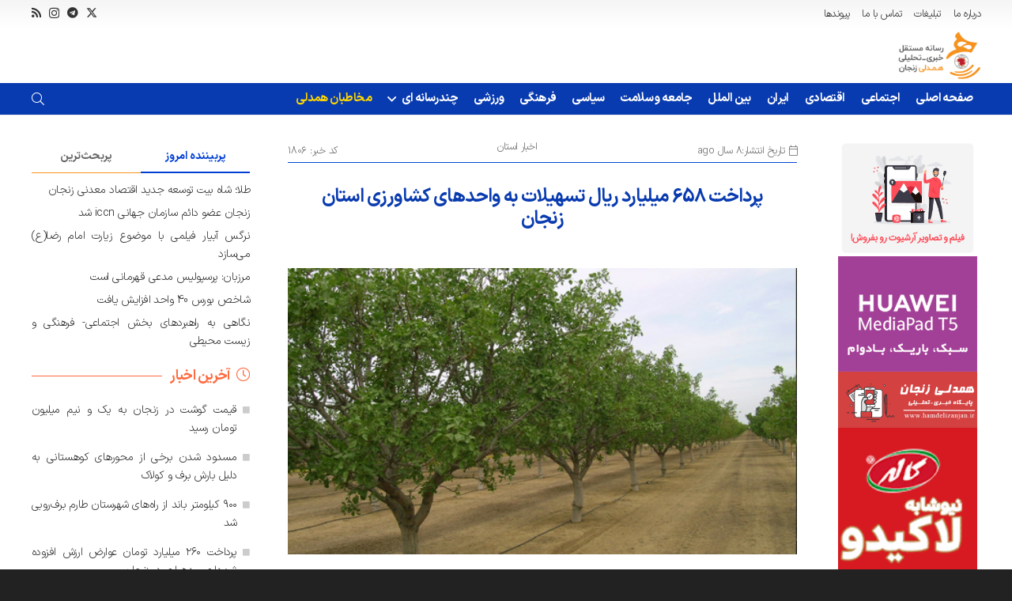

--- FILE ---
content_type: text/html; charset=UTF-8
request_url: http://hamdelizanjan.ir/%D9%BE%D8%B1%D8%AF%D8%A7%D8%AE%D8%AA-658-%D9%85%DB%8C%D9%84%DB%8C%D8%A7%D8%B1%D8%AF-%D8%B1%DB%8C%D8%A7%D9%84-%D8%AA%D8%B3%D9%87%DB%8C%D9%84%D8%A7%D8%AA-%D8%A8%D9%87-%D9%88%D8%A7%D8%AD%D8%AF%D9%87/
body_size: 244447
content:
<!DOCTYPE HTML>
<html dir="rtl" lang="fa-IR">
<head><meta charset="UTF-8"><script>if(navigator.userAgent.match(/MSIE|Internet Explorer/i)||navigator.userAgent.match(/Trident\/7\..*?rv:11/i)){var href=document.location.href;if(!href.match(/[?&]nowprocket/)){if(href.indexOf("?")==-1){if(href.indexOf("#")==-1){document.location.href=href+"?nowprocket=1"}else{document.location.href=href.replace("#","?nowprocket=1#")}}else{if(href.indexOf("#")==-1){document.location.href=href+"&nowprocket=1"}else{document.location.href=href.replace("#","&nowprocket=1#")}}}}</script><script>(()=>{class RocketLazyLoadScripts{constructor(){this.v="2.0.4",this.userEvents=["keydown","keyup","mousedown","mouseup","mousemove","mouseover","mouseout","touchmove","touchstart","touchend","touchcancel","wheel","click","dblclick","input"],this.attributeEvents=["onblur","onclick","oncontextmenu","ondblclick","onfocus","onmousedown","onmouseenter","onmouseleave","onmousemove","onmouseout","onmouseover","onmouseup","onmousewheel","onscroll","onsubmit"]}async t(){this.i(),this.o(),/iP(ad|hone)/.test(navigator.userAgent)&&this.h(),this.u(),this.l(this),this.m(),this.k(this),this.p(this),this._(),await Promise.all([this.R(),this.L()]),this.lastBreath=Date.now(),this.S(this),this.P(),this.D(),this.O(),this.M(),await this.C(this.delayedScripts.normal),await this.C(this.delayedScripts.defer),await this.C(this.delayedScripts.async),await this.T(),await this.F(),await this.j(),await this.A(),window.dispatchEvent(new Event("rocket-allScriptsLoaded")),this.everythingLoaded=!0,this.lastTouchEnd&&await new Promise(t=>setTimeout(t,500-Date.now()+this.lastTouchEnd)),this.I(),this.H(),this.U(),this.W()}i(){this.CSPIssue=sessionStorage.getItem("rocketCSPIssue"),document.addEventListener("securitypolicyviolation",t=>{this.CSPIssue||"script-src-elem"!==t.violatedDirective||"data"!==t.blockedURI||(this.CSPIssue=!0,sessionStorage.setItem("rocketCSPIssue",!0))},{isRocket:!0})}o(){window.addEventListener("pageshow",t=>{this.persisted=t.persisted,this.realWindowLoadedFired=!0},{isRocket:!0}),window.addEventListener("pagehide",()=>{this.onFirstUserAction=null},{isRocket:!0})}h(){let t;function e(e){t=e}window.addEventListener("touchstart",e,{isRocket:!0}),window.addEventListener("touchend",function i(o){o.changedTouches[0]&&t.changedTouches[0]&&Math.abs(o.changedTouches[0].pageX-t.changedTouches[0].pageX)<10&&Math.abs(o.changedTouches[0].pageY-t.changedTouches[0].pageY)<10&&o.timeStamp-t.timeStamp<200&&(window.removeEventListener("touchstart",e,{isRocket:!0}),window.removeEventListener("touchend",i,{isRocket:!0}),"INPUT"===o.target.tagName&&"text"===o.target.type||(o.target.dispatchEvent(new TouchEvent("touchend",{target:o.target,bubbles:!0})),o.target.dispatchEvent(new MouseEvent("mouseover",{target:o.target,bubbles:!0})),o.target.dispatchEvent(new PointerEvent("click",{target:o.target,bubbles:!0,cancelable:!0,detail:1,clientX:o.changedTouches[0].clientX,clientY:o.changedTouches[0].clientY})),event.preventDefault()))},{isRocket:!0})}q(t){this.userActionTriggered||("mousemove"!==t.type||this.firstMousemoveIgnored?"keyup"===t.type||"mouseover"===t.type||"mouseout"===t.type||(this.userActionTriggered=!0,this.onFirstUserAction&&this.onFirstUserAction()):this.firstMousemoveIgnored=!0),"click"===t.type&&t.preventDefault(),t.stopPropagation(),t.stopImmediatePropagation(),"touchstart"===this.lastEvent&&"touchend"===t.type&&(this.lastTouchEnd=Date.now()),"click"===t.type&&(this.lastTouchEnd=0),this.lastEvent=t.type,t.composedPath&&t.composedPath()[0].getRootNode()instanceof ShadowRoot&&(t.rocketTarget=t.composedPath()[0]),this.savedUserEvents.push(t)}u(){this.savedUserEvents=[],this.userEventHandler=this.q.bind(this),this.userEvents.forEach(t=>window.addEventListener(t,this.userEventHandler,{passive:!1,isRocket:!0})),document.addEventListener("visibilitychange",this.userEventHandler,{isRocket:!0})}U(){this.userEvents.forEach(t=>window.removeEventListener(t,this.userEventHandler,{passive:!1,isRocket:!0})),document.removeEventListener("visibilitychange",this.userEventHandler,{isRocket:!0}),this.savedUserEvents.forEach(t=>{(t.rocketTarget||t.target).dispatchEvent(new window[t.constructor.name](t.type,t))})}m(){const t="return false",e=Array.from(this.attributeEvents,t=>"data-rocket-"+t),i="["+this.attributeEvents.join("],[")+"]",o="[data-rocket-"+this.attributeEvents.join("],[data-rocket-")+"]",s=(e,i,o)=>{o&&o!==t&&(e.setAttribute("data-rocket-"+i,o),e["rocket"+i]=new Function("event",o),e.setAttribute(i,t))};new MutationObserver(t=>{for(const n of t)"attributes"===n.type&&(n.attributeName.startsWith("data-rocket-")||this.everythingLoaded?n.attributeName.startsWith("data-rocket-")&&this.everythingLoaded&&this.N(n.target,n.attributeName.substring(12)):s(n.target,n.attributeName,n.target.getAttribute(n.attributeName))),"childList"===n.type&&n.addedNodes.forEach(t=>{if(t.nodeType===Node.ELEMENT_NODE)if(this.everythingLoaded)for(const i of[t,...t.querySelectorAll(o)])for(const t of i.getAttributeNames())e.includes(t)&&this.N(i,t.substring(12));else for(const e of[t,...t.querySelectorAll(i)])for(const t of e.getAttributeNames())this.attributeEvents.includes(t)&&s(e,t,e.getAttribute(t))})}).observe(document,{subtree:!0,childList:!0,attributeFilter:[...this.attributeEvents,...e]})}I(){this.attributeEvents.forEach(t=>{document.querySelectorAll("[data-rocket-"+t+"]").forEach(e=>{this.N(e,t)})})}N(t,e){const i=t.getAttribute("data-rocket-"+e);i&&(t.setAttribute(e,i),t.removeAttribute("data-rocket-"+e))}k(t){Object.defineProperty(HTMLElement.prototype,"onclick",{get(){return this.rocketonclick||null},set(e){this.rocketonclick=e,this.setAttribute(t.everythingLoaded?"onclick":"data-rocket-onclick","this.rocketonclick(event)")}})}S(t){function e(e,i){let o=e[i];e[i]=null,Object.defineProperty(e,i,{get:()=>o,set(s){t.everythingLoaded?o=s:e["rocket"+i]=o=s}})}e(document,"onreadystatechange"),e(window,"onload"),e(window,"onpageshow");try{Object.defineProperty(document,"readyState",{get:()=>t.rocketReadyState,set(e){t.rocketReadyState=e},configurable:!0}),document.readyState="loading"}catch(t){console.log("WPRocket DJE readyState conflict, bypassing")}}l(t){this.originalAddEventListener=EventTarget.prototype.addEventListener,this.originalRemoveEventListener=EventTarget.prototype.removeEventListener,this.savedEventListeners=[],EventTarget.prototype.addEventListener=function(e,i,o){o&&o.isRocket||!t.B(e,this)&&!t.userEvents.includes(e)||t.B(e,this)&&!t.userActionTriggered||e.startsWith("rocket-")||t.everythingLoaded?t.originalAddEventListener.call(this,e,i,o):(t.savedEventListeners.push({target:this,remove:!1,type:e,func:i,options:o}),"mouseenter"!==e&&"mouseleave"!==e||t.originalAddEventListener.call(this,e,t.savedUserEvents.push,o))},EventTarget.prototype.removeEventListener=function(e,i,o){o&&o.isRocket||!t.B(e,this)&&!t.userEvents.includes(e)||t.B(e,this)&&!t.userActionTriggered||e.startsWith("rocket-")||t.everythingLoaded?t.originalRemoveEventListener.call(this,e,i,o):t.savedEventListeners.push({target:this,remove:!0,type:e,func:i,options:o})}}J(t,e){this.savedEventListeners=this.savedEventListeners.filter(i=>{let o=i.type,s=i.target||window;return e!==o||t!==s||(this.B(o,s)&&(i.type="rocket-"+o),this.$(i),!1)})}H(){EventTarget.prototype.addEventListener=this.originalAddEventListener,EventTarget.prototype.removeEventListener=this.originalRemoveEventListener,this.savedEventListeners.forEach(t=>this.$(t))}$(t){t.remove?this.originalRemoveEventListener.call(t.target,t.type,t.func,t.options):this.originalAddEventListener.call(t.target,t.type,t.func,t.options)}p(t){let e;function i(e){return t.everythingLoaded?e:e.split(" ").map(t=>"load"===t||t.startsWith("load.")?"rocket-jquery-load":t).join(" ")}function o(o){function s(e){const s=o.fn[e];o.fn[e]=o.fn.init.prototype[e]=function(){return this[0]===window&&t.userActionTriggered&&("string"==typeof arguments[0]||arguments[0]instanceof String?arguments[0]=i(arguments[0]):"object"==typeof arguments[0]&&Object.keys(arguments[0]).forEach(t=>{const e=arguments[0][t];delete arguments[0][t],arguments[0][i(t)]=e})),s.apply(this,arguments),this}}if(o&&o.fn&&!t.allJQueries.includes(o)){const e={DOMContentLoaded:[],"rocket-DOMContentLoaded":[]};for(const t in e)document.addEventListener(t,()=>{e[t].forEach(t=>t())},{isRocket:!0});o.fn.ready=o.fn.init.prototype.ready=function(i){function s(){parseInt(o.fn.jquery)>2?setTimeout(()=>i.bind(document)(o)):i.bind(document)(o)}return"function"==typeof i&&(t.realDomReadyFired?!t.userActionTriggered||t.fauxDomReadyFired?s():e["rocket-DOMContentLoaded"].push(s):e.DOMContentLoaded.push(s)),o([])},s("on"),s("one"),s("off"),t.allJQueries.push(o)}e=o}t.allJQueries=[],o(window.jQuery),Object.defineProperty(window,"jQuery",{get:()=>e,set(t){o(t)}})}P(){const t=new Map;document.write=document.writeln=function(e){const i=document.currentScript,o=document.createRange(),s=i.parentElement;let n=t.get(i);void 0===n&&(n=i.nextSibling,t.set(i,n));const c=document.createDocumentFragment();o.setStart(c,0),c.appendChild(o.createContextualFragment(e)),s.insertBefore(c,n)}}async R(){return new Promise(t=>{this.userActionTriggered?t():this.onFirstUserAction=t})}async L(){return new Promise(t=>{document.addEventListener("DOMContentLoaded",()=>{this.realDomReadyFired=!0,t()},{isRocket:!0})})}async j(){return this.realWindowLoadedFired?Promise.resolve():new Promise(t=>{window.addEventListener("load",t,{isRocket:!0})})}M(){this.pendingScripts=[];this.scriptsMutationObserver=new MutationObserver(t=>{for(const e of t)e.addedNodes.forEach(t=>{"SCRIPT"!==t.tagName||t.noModule||t.isWPRocket||this.pendingScripts.push({script:t,promise:new Promise(e=>{const i=()=>{const i=this.pendingScripts.findIndex(e=>e.script===t);i>=0&&this.pendingScripts.splice(i,1),e()};t.addEventListener("load",i,{isRocket:!0}),t.addEventListener("error",i,{isRocket:!0}),setTimeout(i,1e3)})})})}),this.scriptsMutationObserver.observe(document,{childList:!0,subtree:!0})}async F(){await this.X(),this.pendingScripts.length?(await this.pendingScripts[0].promise,await this.F()):this.scriptsMutationObserver.disconnect()}D(){this.delayedScripts={normal:[],async:[],defer:[]},document.querySelectorAll("script[type$=rocketlazyloadscript]").forEach(t=>{t.hasAttribute("data-rocket-src")?t.hasAttribute("async")&&!1!==t.async?this.delayedScripts.async.push(t):t.hasAttribute("defer")&&!1!==t.defer||"module"===t.getAttribute("data-rocket-type")?this.delayedScripts.defer.push(t):this.delayedScripts.normal.push(t):this.delayedScripts.normal.push(t)})}async _(){await this.L();let t=[];document.querySelectorAll("script[type$=rocketlazyloadscript][data-rocket-src]").forEach(e=>{let i=e.getAttribute("data-rocket-src");if(i&&!i.startsWith("data:")){i.startsWith("//")&&(i=location.protocol+i);try{const o=new URL(i).origin;o!==location.origin&&t.push({src:o,crossOrigin:e.crossOrigin||"module"===e.getAttribute("data-rocket-type")})}catch(t){}}}),t=[...new Map(t.map(t=>[JSON.stringify(t),t])).values()],this.Y(t,"preconnect")}async G(t){if(await this.K(),!0!==t.noModule||!("noModule"in HTMLScriptElement.prototype))return new Promise(e=>{let i;function o(){(i||t).setAttribute("data-rocket-status","executed"),e()}try{if(navigator.userAgent.includes("Firefox/")||""===navigator.vendor||this.CSPIssue)i=document.createElement("script"),[...t.attributes].forEach(t=>{let e=t.nodeName;"type"!==e&&("data-rocket-type"===e&&(e="type"),"data-rocket-src"===e&&(e="src"),i.setAttribute(e,t.nodeValue))}),t.text&&(i.text=t.text),t.nonce&&(i.nonce=t.nonce),i.hasAttribute("src")?(i.addEventListener("load",o,{isRocket:!0}),i.addEventListener("error",()=>{i.setAttribute("data-rocket-status","failed-network"),e()},{isRocket:!0}),setTimeout(()=>{i.isConnected||e()},1)):(i.text=t.text,o()),i.isWPRocket=!0,t.parentNode.replaceChild(i,t);else{const i=t.getAttribute("data-rocket-type"),s=t.getAttribute("data-rocket-src");i?(t.type=i,t.removeAttribute("data-rocket-type")):t.removeAttribute("type"),t.addEventListener("load",o,{isRocket:!0}),t.addEventListener("error",i=>{this.CSPIssue&&i.target.src.startsWith("data:")?(console.log("WPRocket: CSP fallback activated"),t.removeAttribute("src"),this.G(t).then(e)):(t.setAttribute("data-rocket-status","failed-network"),e())},{isRocket:!0}),s?(t.fetchPriority="high",t.removeAttribute("data-rocket-src"),t.src=s):t.src="data:text/javascript;base64,"+window.btoa(unescape(encodeURIComponent(t.text)))}}catch(i){t.setAttribute("data-rocket-status","failed-transform"),e()}});t.setAttribute("data-rocket-status","skipped")}async C(t){const e=t.shift();return e?(e.isConnected&&await this.G(e),this.C(t)):Promise.resolve()}O(){this.Y([...this.delayedScripts.normal,...this.delayedScripts.defer,...this.delayedScripts.async],"preload")}Y(t,e){this.trash=this.trash||[];let i=!0;var o=document.createDocumentFragment();t.forEach(t=>{const s=t.getAttribute&&t.getAttribute("data-rocket-src")||t.src;if(s&&!s.startsWith("data:")){const n=document.createElement("link");n.href=s,n.rel=e,"preconnect"!==e&&(n.as="script",n.fetchPriority=i?"high":"low"),t.getAttribute&&"module"===t.getAttribute("data-rocket-type")&&(n.crossOrigin=!0),t.crossOrigin&&(n.crossOrigin=t.crossOrigin),t.integrity&&(n.integrity=t.integrity),t.nonce&&(n.nonce=t.nonce),o.appendChild(n),this.trash.push(n),i=!1}}),document.head.appendChild(o)}W(){this.trash.forEach(t=>t.remove())}async T(){try{document.readyState="interactive"}catch(t){}this.fauxDomReadyFired=!0;try{await this.K(),this.J(document,"readystatechange"),document.dispatchEvent(new Event("rocket-readystatechange")),await this.K(),document.rocketonreadystatechange&&document.rocketonreadystatechange(),await this.K(),this.J(document,"DOMContentLoaded"),document.dispatchEvent(new Event("rocket-DOMContentLoaded")),await this.K(),this.J(window,"DOMContentLoaded"),window.dispatchEvent(new Event("rocket-DOMContentLoaded"))}catch(t){console.error(t)}}async A(){try{document.readyState="complete"}catch(t){}try{await this.K(),this.J(document,"readystatechange"),document.dispatchEvent(new Event("rocket-readystatechange")),await this.K(),document.rocketonreadystatechange&&document.rocketonreadystatechange(),await this.K(),this.J(window,"load"),window.dispatchEvent(new Event("rocket-load")),await this.K(),window.rocketonload&&window.rocketonload(),await this.K(),this.allJQueries.forEach(t=>t(window).trigger("rocket-jquery-load")),await this.K(),this.J(window,"pageshow");const t=new Event("rocket-pageshow");t.persisted=this.persisted,window.dispatchEvent(t),await this.K(),window.rocketonpageshow&&window.rocketonpageshow({persisted:this.persisted})}catch(t){console.error(t)}}async K(){Date.now()-this.lastBreath>45&&(await this.X(),this.lastBreath=Date.now())}async X(){return document.hidden?new Promise(t=>setTimeout(t)):new Promise(t=>requestAnimationFrame(t))}B(t,e){return e===document&&"readystatechange"===t||(e===document&&"DOMContentLoaded"===t||(e===window&&"DOMContentLoaded"===t||(e===window&&"load"===t||e===window&&"pageshow"===t)))}static run(){(new RocketLazyLoadScripts).t()}}RocketLazyLoadScripts.run()})();</script>
	
	<meta name='robots' content='index, follow, max-image-preview:large, max-snippet:-1, max-video-preview:-1' />

	<!-- This site is optimized with the Yoast SEO plugin v25.4 - https://yoast.com/wordpress/plugins/seo/ -->
	<title>پرداخت 658 میلیارد ریال تسهیلات به واحدهای کشاورزی استان زنجان | همدلی زنجان</title>
	<meta name="description" content="پرداخت 658 میلیارد ریال تسهیلات به واحدهای کشاورزی استان زنجان %" />
	<link rel="canonical" href="https://hamdelizanjan.ir/پرداخت-658-میلیارد-ریال-تسهیلات-به-واحده/" />
	<meta property="og:locale" content="fa_IR" />
	<meta property="og:type" content="article" />
	<meta property="og:title" content="پرداخت 658 میلیارد ریال تسهیلات به واحدهای کشاورزی استان زنجان | همدلی زنجان" />
	<meta property="og:description" content="پرداخت 658 میلیارد ریال تسهیلات به واحدهای کشاورزی استان زنجان %" />
	<meta property="og:url" content="https://hamdelizanjan.ir/پرداخت-658-میلیارد-ریال-تسهیلات-به-واحده/" />
	<meta property="og:site_name" content="همدلی زنجان" />
	<meta property="article:published_time" content="2017-08-13T04:36:55+00:00" />
	<meta property="article:modified_time" content="2017-08-13T04:54:28+00:00" />
	<meta property="og:image" content="https://hamdelizanjan.ir/wp-content/uploads/2017/05/73439556655.jpg" />
	<meta property="og:image:width" content="530" />
	<meta property="og:image:height" content="353" />
	<meta property="og:image:type" content="image/jpeg" />
	<meta name="author" content="همدلی زنجان" />
	<meta name="twitter:card" content="summary_large_image" />
	<meta name="twitter:creator" content="@hamdeli1" />
	<meta name="twitter:site" content="@hamdeli1" />
	<meta name="twitter:label1" content="نوشته‌شده بدست" />
	<meta name="twitter:data1" content="همدلی زنجان" />
	<script type="application/ld+json" class="yoast-schema-graph">{"@context":"https://schema.org","@graph":[{"@type":"WebPage","@id":"https://hamdelizanjan.ir/%d9%be%d8%b1%d8%af%d8%a7%d8%ae%d8%aa-658-%d9%85%db%8c%d9%84%db%8c%d8%a7%d8%b1%d8%af-%d8%b1%db%8c%d8%a7%d9%84-%d8%aa%d8%b3%d9%87%db%8c%d9%84%d8%a7%d8%aa-%d8%a8%d9%87-%d9%88%d8%a7%d8%ad%d8%af%d9%87/","url":"https://hamdelizanjan.ir/%d9%be%d8%b1%d8%af%d8%a7%d8%ae%d8%aa-658-%d9%85%db%8c%d9%84%db%8c%d8%a7%d8%b1%d8%af-%d8%b1%db%8c%d8%a7%d9%84-%d8%aa%d8%b3%d9%87%db%8c%d9%84%d8%a7%d8%aa-%d8%a8%d9%87-%d9%88%d8%a7%d8%ad%d8%af%d9%87/","name":"پرداخت 658 میلیارد ریال تسهیلات به واحدهای کشاورزی استان زنجان | همدلی زنجان","isPartOf":{"@id":"http://hamdelizanjan.ir/#website"},"primaryImageOfPage":{"@id":"https://hamdelizanjan.ir/%d9%be%d8%b1%d8%af%d8%a7%d8%ae%d8%aa-658-%d9%85%db%8c%d9%84%db%8c%d8%a7%d8%b1%d8%af-%d8%b1%db%8c%d8%a7%d9%84-%d8%aa%d8%b3%d9%87%db%8c%d9%84%d8%a7%d8%aa-%d8%a8%d9%87-%d9%88%d8%a7%d8%ad%d8%af%d9%87/#primaryimage"},"image":{"@id":"https://hamdelizanjan.ir/%d9%be%d8%b1%d8%af%d8%a7%d8%ae%d8%aa-658-%d9%85%db%8c%d9%84%db%8c%d8%a7%d8%b1%d8%af-%d8%b1%db%8c%d8%a7%d9%84-%d8%aa%d8%b3%d9%87%db%8c%d9%84%d8%a7%d8%aa-%d8%a8%d9%87-%d9%88%d8%a7%d8%ad%d8%af%d9%87/#primaryimage"},"thumbnailUrl":"http://hamdelizanjan.ir/wp-content/uploads/2017/05/73439556655.jpg","datePublished":"2017-08-13T04:36:55+00:00","dateModified":"2017-08-13T04:54:28+00:00","author":{"@id":"http://hamdelizanjan.ir/#/schema/person/f2469c69ab3b794f976549a7487f021b"},"description":"پرداخت 658 میلیارد ریال تسهیلات به واحدهای کشاورزی استان زنجان %","breadcrumb":{"@id":"https://hamdelizanjan.ir/%d9%be%d8%b1%d8%af%d8%a7%d8%ae%d8%aa-658-%d9%85%db%8c%d9%84%db%8c%d8%a7%d8%b1%d8%af-%d8%b1%db%8c%d8%a7%d9%84-%d8%aa%d8%b3%d9%87%db%8c%d9%84%d8%a7%d8%aa-%d8%a8%d9%87-%d9%88%d8%a7%d8%ad%d8%af%d9%87/#breadcrumb"},"inLanguage":"fa-IR","potentialAction":[{"@type":"ReadAction","target":["https://hamdelizanjan.ir/%d9%be%d8%b1%d8%af%d8%a7%d8%ae%d8%aa-658-%d9%85%db%8c%d9%84%db%8c%d8%a7%d8%b1%d8%af-%d8%b1%db%8c%d8%a7%d9%84-%d8%aa%d8%b3%d9%87%db%8c%d9%84%d8%a7%d8%aa-%d8%a8%d9%87-%d9%88%d8%a7%d8%ad%d8%af%d9%87/"]}]},{"@type":"ImageObject","inLanguage":"fa-IR","@id":"https://hamdelizanjan.ir/%d9%be%d8%b1%d8%af%d8%a7%d8%ae%d8%aa-658-%d9%85%db%8c%d9%84%db%8c%d8%a7%d8%b1%d8%af-%d8%b1%db%8c%d8%a7%d9%84-%d8%aa%d8%b3%d9%87%db%8c%d9%84%d8%a7%d8%aa-%d8%a8%d9%87-%d9%88%d8%a7%d8%ad%d8%af%d9%87/#primaryimage","url":"http://hamdelizanjan.ir/wp-content/uploads/2017/05/73439556655.jpg","contentUrl":"http://hamdelizanjan.ir/wp-content/uploads/2017/05/73439556655.jpg","width":530,"height":353},{"@type":"BreadcrumbList","@id":"https://hamdelizanjan.ir/%d9%be%d8%b1%d8%af%d8%a7%d8%ae%d8%aa-658-%d9%85%db%8c%d9%84%db%8c%d8%a7%d8%b1%d8%af-%d8%b1%db%8c%d8%a7%d9%84-%d8%aa%d8%b3%d9%87%db%8c%d9%84%d8%a7%d8%aa-%d8%a8%d9%87-%d9%88%d8%a7%d8%ad%d8%af%d9%87/#breadcrumb","itemListElement":[{"@type":"ListItem","position":1,"name":"صفحه اصلی","item":"http://hamdelizanjan.ir/"},{"@type":"ListItem","position":2,"name":"پرداخت 658 میلیارد ریال تسهیلات به واحدهای کشاورزی استان زنجان"}]},{"@type":"WebSite","@id":"http://hamdelizanjan.ir/#website","url":"http://hamdelizanjan.ir/","name":"همدلی زنجان","description":"رسانه مستقل خبری استان زنجان","potentialAction":[{"@type":"SearchAction","target":{"@type":"EntryPoint","urlTemplate":"http://hamdelizanjan.ir/?s={search_term_string}"},"query-input":{"@type":"PropertyValueSpecification","valueRequired":true,"valueName":"search_term_string"}}],"inLanguage":"fa-IR"},{"@type":"Person","@id":"http://hamdelizanjan.ir/#/schema/person/f2469c69ab3b794f976549a7487f021b","name":"همدلی زنجان"}]}</script>
	<!-- / Yoast SEO plugin. -->



<link rel="alternate" type="application/rss+xml" title="همدلی زنجان &raquo; خوراک" href="http://hamdelizanjan.ir/feed/" />
<link rel="alternate" type="application/rss+xml" title="همدلی زنجان &raquo; خوراک دیدگاه‌ها" href="http://hamdelizanjan.ir/comments/feed/" />
<link rel="alternate" type="application/rss+xml" title="همدلی زنجان &raquo; پرداخت 658 میلیارد ریال تسهیلات به واحدهای کشاورزی استان زنجان خوراک دیدگاه‌ها" href="http://hamdelizanjan.ir/%d9%be%d8%b1%d8%af%d8%a7%d8%ae%d8%aa-658-%d9%85%db%8c%d9%84%db%8c%d8%a7%d8%b1%d8%af-%d8%b1%db%8c%d8%a7%d9%84-%d8%aa%d8%b3%d9%87%db%8c%d9%84%d8%a7%d8%aa-%d8%a8%d9%87-%d9%88%d8%a7%d8%ad%d8%af%d9%87/feed/" />
<link rel="alternate" title="oEmbed (JSON)" type="application/json+oembed" href="http://hamdelizanjan.ir/wp-json/oembed/1.0/embed?url=http%3A%2F%2Fhamdelizanjan.ir%2F%25d9%25be%25d8%25b1%25d8%25af%25d8%25a7%25d8%25ae%25d8%25aa-658-%25d9%2585%25db%258c%25d9%2584%25db%258c%25d8%25a7%25d8%25b1%25d8%25af-%25d8%25b1%25db%258c%25d8%25a7%25d9%2584-%25d8%25aa%25d8%25b3%25d9%2587%25db%258c%25d9%2584%25d8%25a7%25d8%25aa-%25d8%25a8%25d9%2587-%25d9%2588%25d8%25a7%25d8%25ad%25d8%25af%25d9%2587%2F" />
<link rel="alternate" title="oEmbed (XML)" type="text/xml+oembed" href="http://hamdelizanjan.ir/wp-json/oembed/1.0/embed?url=http%3A%2F%2Fhamdelizanjan.ir%2F%25d9%25be%25d8%25b1%25d8%25af%25d8%25a7%25d8%25ae%25d8%25aa-658-%25d9%2585%25db%258c%25d9%2584%25db%258c%25d8%25a7%25d8%25b1%25d8%25af-%25d8%25b1%25db%258c%25d8%25a7%25d9%2584-%25d8%25aa%25d8%25b3%25d9%2587%25db%258c%25d9%2584%25d8%25a7%25d8%25aa-%25d8%25a8%25d9%2587-%25d9%2588%25d8%25a7%25d8%25ad%25d8%25af%25d9%2587%2F&#038;format=xml" />
<meta name="viewport" content="width=device-width, initial-scale=1">
<meta name="SKYPE_TOOLBAR" content="SKYPE_TOOLBAR_PARSER_COMPATIBLE">
<meta name="theme-color" content="#f6921e">
<link rel="preload" href="http://hamdelizanjan.ir/wp-content/uploads/2022/01/IRANSansXFaNum-Bold.woff2" as="font" type="font/woff2" crossorigin><link rel="preload" href="http://hamdelizanjan.ir/wp-content/uploads/2022/01/IRANSansXFaNum-Bold.woff" as="font" type="font/woff" crossorigin><link rel="preload" href="http://hamdelizanjan.ir/wp-content/uploads/2022/01/IRANSansXFaNum-Light.woff" as="font" type="font/woff" crossorigin><link rel="preload" href="http://hamdelizanjan.ir/wp-content/uploads/2022/01/IRANSansXFaNum-Light.woff2" as="font" type="font/woff2" crossorigin><link rel="preload" href="http://hamdelizanjan.ir/wp-content/uploads/2022/01/IRANSansXFaNum-DemiBold.woff2" as="font" type="font/woff2" crossorigin><link rel="preload" href="http://hamdelizanjan.ir/wp-content/uploads/2022/01/IRANSansXFaNum-DemiBold.woff" as="font" type="font/woff" crossorigin><style id='wp-img-auto-sizes-contain-inline-css'>
img:is([sizes=auto i],[sizes^="auto," i]){contain-intrinsic-size:3000px 1500px}
/*# sourceURL=wp-img-auto-sizes-contain-inline-css */
</style>
<style id='wp-emoji-styles-inline-css'>

	img.wp-smiley, img.emoji {
		display: inline !important;
		border: none !important;
		box-shadow: none !important;
		height: 1em !important;
		width: 1em !important;
		margin: 0 0.07em !important;
		vertical-align: -0.1em !important;
		background: none !important;
		padding: 0 !important;
	}
/*# sourceURL=wp-emoji-styles-inline-css */
</style>
<link data-minify="1" rel='stylesheet' id='wpdiscuz-frontend-rtl-css-css' href='http://hamdelizanjan.ir/wp-content/cache/min/1/wp-content/plugins/wpdiscuz/themes/default/style-rtl.css?ver=1757243841' media='all' />
<style id='wpdiscuz-frontend-rtl-css-inline-css'>
 #wpdcom .wpd-blog-ad .wpd-comment-label{color:#ffffff;background-color:#00B38F;border:none}#wpdcom .wpd-blog-ad .wpd-comment-author, #wpdcom .wpd-blog-ad .wpd-comment-author a{color:#00B38F}#wpdcom.wpd-layout-1 .wpd-comment .wpd-blog-ad .wpd-avatar img{border-color:#00B38F}#wpdcom.wpd-layout-2 .wpd-comment .wpd-blog-ad .wpd-avatar img{border-bottom-color:#00B38F}#wpdcom.wpd-layout-3 .wpd-blog-ad .wpd-comment-subheader{border-top:1px dashed #00B38F}#wpdcom.wpd-layout-3 .wpd-reply .wpd-blog-ad .wpd-comment-right{border-right:1px solid #00B38F}#wpdcom .wpd-blog-administrator .wpd-comment-label{color:#ffffff;background-color:#00B38F;border:none}#wpdcom .wpd-blog-administrator .wpd-comment-author, #wpdcom .wpd-blog-administrator .wpd-comment-author a{color:#00B38F}#wpdcom.wpd-layout-1 .wpd-comment .wpd-blog-administrator .wpd-avatar img{border-color:#00B38F}#wpdcom.wpd-layout-2 .wpd-comment.wpd-reply .wpd-comment-wrap.wpd-blog-administrator{border-right:3px solid #00B38F}#wpdcom.wpd-layout-2 .wpd-comment .wpd-blog-administrator .wpd-avatar img{border-bottom-color:#00B38F}#wpdcom.wpd-layout-3 .wpd-blog-administrator .wpd-comment-subheader{border-top:1px dashed #00B38F}#wpdcom.wpd-layout-3 .wpd-reply .wpd-blog-administrator .wpd-comment-right{border-right:1px solid #00B38F}#wpdcom .wpd-blog-author .wpd-comment-label{color:#ffffff;background-color:#00B38F;border:none}#wpdcom .wpd-blog-author .wpd-comment-author, #wpdcom .wpd-blog-author .wpd-comment-author a{color:#00B38F}#wpdcom.wpd-layout-1 .wpd-comment .wpd-blog-author .wpd-avatar img{border-color:#00B38F}#wpdcom.wpd-layout-2 .wpd-comment .wpd-blog-author .wpd-avatar img{border-bottom-color:#00B38F}#wpdcom.wpd-layout-3 .wpd-blog-author .wpd-comment-subheader{border-top:1px dashed #00B38F}#wpdcom.wpd-layout-3 .wpd-reply .wpd-blog-author .wpd-comment-right{border-right:1px solid #00B38F}#wpdcom .wpd-blog-bbp_blocked .wpd-comment-label{color:#ffffff;background-color:#00B38F;border:none}#wpdcom .wpd-blog-bbp_blocked .wpd-comment-author, #wpdcom .wpd-blog-bbp_blocked .wpd-comment-author a{color:#00B38F}#wpdcom.wpd-layout-1 .wpd-comment .wpd-blog-bbp_blocked .wpd-avatar img{border-color:#00B38F}#wpdcom.wpd-layout-2 .wpd-comment .wpd-blog-bbp_blocked .wpd-avatar img{border-bottom-color:#00B38F}#wpdcom.wpd-layout-3 .wpd-blog-bbp_blocked .wpd-comment-subheader{border-top:1px dashed #00B38F}#wpdcom.wpd-layout-3 .wpd-reply .wpd-blog-bbp_blocked .wpd-comment-right{border-right:1px solid #00B38F}#wpdcom .wpd-blog-contributor .wpd-comment-label{color:#ffffff;background-color:#00B38F;border:none}#wpdcom .wpd-blog-contributor .wpd-comment-author, #wpdcom .wpd-blog-contributor .wpd-comment-author a{color:#00B38F}#wpdcom.wpd-layout-1 .wpd-comment .wpd-blog-contributor .wpd-avatar img{border-color:#00B38F}#wpdcom.wpd-layout-2 .wpd-comment .wpd-blog-contributor .wpd-avatar img{border-bottom-color:#00B38F}#wpdcom.wpd-layout-3 .wpd-blog-contributor .wpd-comment-subheader{border-top:1px dashed #00B38F}#wpdcom.wpd-layout-3 .wpd-reply .wpd-blog-contributor .wpd-comment-right{border-right:1px solid #00B38F}#wpdcom .wpd-blog-editor .wpd-comment-label{color:#ffffff;background-color:#00B38F;border:none}#wpdcom .wpd-blog-editor .wpd-comment-author, #wpdcom .wpd-blog-editor .wpd-comment-author a{color:#00B38F}#wpdcom.wpd-layout-1 .wpd-comment .wpd-blog-editor .wpd-avatar img{border-color:#00B38F}#wpdcom.wpd-layout-2 .wpd-comment.wpd-reply .wpd-comment-wrap.wpd-blog-editor{border-right:3px solid #00B38F}#wpdcom.wpd-layout-2 .wpd-comment .wpd-blog-editor .wpd-avatar img{border-bottom-color:#00B38F}#wpdcom.wpd-layout-3 .wpd-blog-editor .wpd-comment-subheader{border-top:1px dashed #00B38F}#wpdcom.wpd-layout-3 .wpd-reply .wpd-blog-editor .wpd-comment-right{border-right:1px solid #00B38F}#wpdcom .wpd-blog-bbp_keymaster .wpd-comment-label{color:#ffffff;background-color:#00B38F;border:none}#wpdcom .wpd-blog-bbp_keymaster .wpd-comment-author, #wpdcom .wpd-blog-bbp_keymaster .wpd-comment-author a{color:#00B38F}#wpdcom.wpd-layout-1 .wpd-comment .wpd-blog-bbp_keymaster .wpd-avatar img{border-color:#00B38F}#wpdcom.wpd-layout-2 .wpd-comment .wpd-blog-bbp_keymaster .wpd-avatar img{border-bottom-color:#00B38F}#wpdcom.wpd-layout-3 .wpd-blog-bbp_keymaster .wpd-comment-subheader{border-top:1px dashed #00B38F}#wpdcom.wpd-layout-3 .wpd-reply .wpd-blog-bbp_keymaster .wpd-comment-right{border-right:1px solid #00B38F}#wpdcom .wpd-blog-bbp_moderator .wpd-comment-label{color:#ffffff;background-color:#00B38F;border:none}#wpdcom .wpd-blog-bbp_moderator .wpd-comment-author, #wpdcom .wpd-blog-bbp_moderator .wpd-comment-author a{color:#00B38F}#wpdcom.wpd-layout-1 .wpd-comment .wpd-blog-bbp_moderator .wpd-avatar img{border-color:#00B38F}#wpdcom.wpd-layout-2 .wpd-comment .wpd-blog-bbp_moderator .wpd-avatar img{border-bottom-color:#00B38F}#wpdcom.wpd-layout-3 .wpd-blog-bbp_moderator .wpd-comment-subheader{border-top:1px dashed #00B38F}#wpdcom.wpd-layout-3 .wpd-reply .wpd-blog-bbp_moderator .wpd-comment-right{border-right:1px solid #00B38F}#wpdcom .wpd-blog-bbp_participant .wpd-comment-label{color:#ffffff;background-color:#00B38F;border:none}#wpdcom .wpd-blog-bbp_participant .wpd-comment-author, #wpdcom .wpd-blog-bbp_participant .wpd-comment-author a{color:#00B38F}#wpdcom.wpd-layout-1 .wpd-comment .wpd-blog-bbp_participant .wpd-avatar img{border-color:#00B38F}#wpdcom.wpd-layout-2 .wpd-comment .wpd-blog-bbp_participant .wpd-avatar img{border-bottom-color:#00B38F}#wpdcom.wpd-layout-3 .wpd-blog-bbp_participant .wpd-comment-subheader{border-top:1px dashed #00B38F}#wpdcom.wpd-layout-3 .wpd-reply .wpd-blog-bbp_participant .wpd-comment-right{border-right:1px solid #00B38F}#wpdcom .wpd-blog-wpseo_editor .wpd-comment-label{color:#ffffff;background-color:#00B38F;border:none}#wpdcom .wpd-blog-wpseo_editor .wpd-comment-author, #wpdcom .wpd-blog-wpseo_editor .wpd-comment-author a{color:#00B38F}#wpdcom.wpd-layout-1 .wpd-comment .wpd-blog-wpseo_editor .wpd-avatar img{border-color:#00B38F}#wpdcom.wpd-layout-2 .wpd-comment .wpd-blog-wpseo_editor .wpd-avatar img{border-bottom-color:#00B38F}#wpdcom.wpd-layout-3 .wpd-blog-wpseo_editor .wpd-comment-subheader{border-top:1px dashed #00B38F}#wpdcom.wpd-layout-3 .wpd-reply .wpd-blog-wpseo_editor .wpd-comment-right{border-right:1px solid #00B38F}#wpdcom .wpd-blog-wpseo_manager .wpd-comment-label{color:#ffffff;background-color:#00B38F;border:none}#wpdcom .wpd-blog-wpseo_manager .wpd-comment-author, #wpdcom .wpd-blog-wpseo_manager .wpd-comment-author a{color:#00B38F}#wpdcom.wpd-layout-1 .wpd-comment .wpd-blog-wpseo_manager .wpd-avatar img{border-color:#00B38F}#wpdcom.wpd-layout-2 .wpd-comment .wpd-blog-wpseo_manager .wpd-avatar img{border-bottom-color:#00B38F}#wpdcom.wpd-layout-3 .wpd-blog-wpseo_manager .wpd-comment-subheader{border-top:1px dashed #00B38F}#wpdcom.wpd-layout-3 .wpd-reply .wpd-blog-wpseo_manager .wpd-comment-right{border-right:1px solid #00B38F}#wpdcom .wpd-blog-bbp_spectator .wpd-comment-label{color:#ffffff;background-color:#00B38F;border:none}#wpdcom .wpd-blog-bbp_spectator .wpd-comment-author, #wpdcom .wpd-blog-bbp_spectator .wpd-comment-author a{color:#00B38F}#wpdcom.wpd-layout-1 .wpd-comment .wpd-blog-bbp_spectator .wpd-avatar img{border-color:#00B38F}#wpdcom.wpd-layout-2 .wpd-comment .wpd-blog-bbp_spectator .wpd-avatar img{border-bottom-color:#00B38F}#wpdcom.wpd-layout-3 .wpd-blog-bbp_spectator .wpd-comment-subheader{border-top:1px dashed #00B38F}#wpdcom.wpd-layout-3 .wpd-reply .wpd-blog-bbp_spectator .wpd-comment-right{border-right:1px solid #00B38F}#wpdcom .wpd-blog-subscriber .wpd-comment-label{color:#ffffff;background-color:#00B38F;border:none}#wpdcom .wpd-blog-subscriber .wpd-comment-author, #wpdcom .wpd-blog-subscriber .wpd-comment-author a{color:#00B38F}#wpdcom.wpd-layout-2 .wpd-comment .wpd-blog-subscriber .wpd-avatar img{border-bottom-color:#00B38F}#wpdcom.wpd-layout-3 .wpd-blog-subscriber .wpd-comment-subheader{border-top:1px dashed #00B38F}#wpdcom .wpd-blog-gravityview-support .wpd-comment-label{color:#ffffff;background-color:#00B38F;border:none}#wpdcom .wpd-blog-gravityview-support .wpd-comment-author, #wpdcom .wpd-blog-gravityview-support .wpd-comment-author a{color:#00B38F}#wpdcom.wpd-layout-1 .wpd-comment .wpd-blog-gravityview-support .wpd-avatar img{border-color:#00B38F}#wpdcom.wpd-layout-2 .wpd-comment .wpd-blog-gravityview-support .wpd-avatar img{border-bottom-color:#00B38F}#wpdcom.wpd-layout-3 .wpd-blog-gravityview-support .wpd-comment-subheader{border-top:1px dashed #00B38F}#wpdcom.wpd-layout-3 .wpd-reply .wpd-blog-gravityview-support .wpd-comment-right{border-right:1px solid #00B38F}#wpdcom .wpd-blog-post_author .wpd-comment-label{color:#ffffff;background-color:#00B38F;border:none}#wpdcom .wpd-blog-post_author .wpd-comment-author, #wpdcom .wpd-blog-post_author .wpd-comment-author a{color:#00B38F}#wpdcom .wpd-blog-post_author .wpd-avatar img{border-color:#00B38F}#wpdcom.wpd-layout-1 .wpd-comment .wpd-blog-post_author .wpd-avatar img{border-color:#00B38F}#wpdcom.wpd-layout-2 .wpd-comment.wpd-reply .wpd-comment-wrap.wpd-blog-post_author{border-right:3px solid #00B38F}#wpdcom.wpd-layout-2 .wpd-comment .wpd-blog-post_author .wpd-avatar img{border-bottom-color:#00B38F}#wpdcom.wpd-layout-3 .wpd-blog-post_author .wpd-comment-subheader{border-top:1px dashed #00B38F}#wpdcom.wpd-layout-3 .wpd-reply .wpd-blog-post_author .wpd-comment-right{border-right:1px solid #00B38F}#wpdcom .wpd-blog-guest .wpd-comment-label{color:#ffffff;background-color:#00B38F;border:none}#wpdcom .wpd-blog-guest .wpd-comment-author, #wpdcom .wpd-blog-guest .wpd-comment-author a{color:#00B38F}#wpdcom.wpd-layout-3 .wpd-blog-guest .wpd-comment-subheader{border-top:1px dashed #00B38F}#comments, #respond, .comments-area, #wpdcom{}#wpdcom .ql-editor > *{color:#333333}#wpdcom .ql-editor::before{}#wpdcom .ql-toolbar{border:1px solid #add1ed;border-top:none}#wpdcom .ql-container{border:1px solid #add1ed;border-bottom:none}#wpdcom .wpd-form-row .wpdiscuz-item input[type="text"], #wpdcom .wpd-form-row .wpdiscuz-item input[type="email"], #wpdcom .wpd-form-row .wpdiscuz-item input[type="url"], #wpdcom .wpd-form-row .wpdiscuz-item input[type="color"], #wpdcom .wpd-form-row .wpdiscuz-item input[type="date"], #wpdcom .wpd-form-row .wpdiscuz-item input[type="datetime"], #wpdcom .wpd-form-row .wpdiscuz-item input[type="datetime-local"], #wpdcom .wpd-form-row .wpdiscuz-item input[type="month"], #wpdcom .wpd-form-row .wpdiscuz-item input[type="number"], #wpdcom .wpd-form-row .wpdiscuz-item input[type="time"], #wpdcom textarea, #wpdcom select{border:1px solid #add1ed;color:#3f3f3f}#wpdcom .wpd-form-row .wpdiscuz-item textarea{border:1px solid #add1ed}#wpdcom input::placeholder, #wpdcom textarea::placeholder, #wpdcom input::-moz-placeholder, #wpdcom textarea::-webkit-input-placeholder{}#wpdcom .wpd-comment-text{color:#3f3f3f}#wpdcom .wpd-thread-head .wpd-thread-info{border-bottom:2px solid #ffa100}#wpdcom .wpd-thread-head .wpd-thread-info.wpd-reviews-tab svg{fill:#ffa100}#wpdcom .wpd-thread-head .wpdiscuz-user-settings{border-bottom:2px solid #ffa100}#wpdcom .wpd-thread-head .wpdiscuz-user-settings:hover{color:#ffa100}#wpdcom .wpd-comment .wpd-follow-link:hover{color:#ffa100}#wpdcom .wpd-comment-status .wpd-sticky{color:#ffa100}#wpdcom .wpd-thread-filter .wpdf-active{color:#ffa100;border-bottom-color:#ffa100}#wpdcom .wpd-comment-info-bar{border:1px dashed #ffb433;background:#fff6e6}#wpdcom .wpd-comment-info-bar .wpd-current-view i{color:#ffa100}#wpdcom .wpd-filter-view-all:hover{background:#ffa100}#wpdcom .wpdiscuz-item .wpdiscuz-rating > label{color:#DDDDDD}#wpdcom .wpdiscuz-item .wpdiscuz-rating:not(:checked) > label:hover, .wpdiscuz-rating:not(:checked) > label:hover ~ label{}#wpdcom .wpdiscuz-item .wpdiscuz-rating > input ~ label:hover, #wpdcom .wpdiscuz-item .wpdiscuz-rating > input:not(:checked) ~ label:hover ~ label, #wpdcom .wpdiscuz-item .wpdiscuz-rating > input:not(:checked) ~ label:hover ~ label{color:#FFED85}#wpdcom .wpdiscuz-item .wpdiscuz-rating > input:checked ~ label:hover, #wpdcom .wpdiscuz-item .wpdiscuz-rating > input:checked ~ label:hover, #wpdcom .wpdiscuz-item .wpdiscuz-rating > label:hover ~ input:checked ~ label, #wpdcom .wpdiscuz-item .wpdiscuz-rating > input:checked + label:hover ~ label, #wpdcom .wpdiscuz-item .wpdiscuz-rating > input:checked ~ label:hover ~ label, .wpd-custom-field .wcf-active-star, #wpdcom .wpdiscuz-item .wpdiscuz-rating > input:checked ~ label{color:#FFD700}#wpd-post-rating .wpd-rating-wrap .wpd-rating-stars svg .wpd-star{fill:#DDDDDD}#wpd-post-rating .wpd-rating-wrap .wpd-rating-stars svg .wpd-active{fill:#FFD700}#wpd-post-rating .wpd-rating-wrap .wpd-rate-starts svg .wpd-star{fill:#DDDDDD}#wpd-post-rating .wpd-rating-wrap .wpd-rate-starts:hover svg .wpd-star{fill:#FFED85}#wpd-post-rating.wpd-not-rated .wpd-rating-wrap .wpd-rate-starts svg:hover ~ svg .wpd-star{fill:#DDDDDD}.wpdiscuz-post-rating-wrap .wpd-rating .wpd-rating-wrap .wpd-rating-stars svg .wpd-star{fill:#DDDDDD}.wpdiscuz-post-rating-wrap .wpd-rating .wpd-rating-wrap .wpd-rating-stars svg .wpd-active{fill:#FFD700}#wpdcom .wpd-comment .wpd-follow-active{color:#ff7a00}#wpdcom .page-numbers{color:#555;border:#555 1px solid}#wpdcom span.current{background:#555}#wpdcom.wpd-layout-1 .wpd-new-loaded-comment > .wpd-comment-wrap > .wpd-comment-right{background:#FFFAD6}#wpdcom.wpd-layout-2 .wpd-new-loaded-comment.wpd-comment > .wpd-comment-wrap > .wpd-comment-right{background:#FFFAD6}#wpdcom.wpd-layout-2 .wpd-new-loaded-comment.wpd-comment.wpd-reply > .wpd-comment-wrap > .wpd-comment-right{background:transparent}#wpdcom.wpd-layout-2 .wpd-new-loaded-comment.wpd-comment.wpd-reply > .wpd-comment-wrap{background:#FFFAD6}#wpdcom.wpd-layout-3 .wpd-new-loaded-comment.wpd-comment > .wpd-comment-wrap > .wpd-comment-right{background:#FFFAD6}#wpdcom .wpd-follow:hover i, #wpdcom .wpd-unfollow:hover i, #wpdcom .wpd-comment .wpd-follow-active:hover i{color:#ffa100}#wpdcom .wpdiscuz-readmore{cursor:pointer;color:#ffa100}.wpd-custom-field .wcf-pasiv-star, #wpcomm .wpdiscuz-item .wpdiscuz-rating > label{color:#DDDDDD}.wpd-wrapper .wpd-list-item.wpd-active{border-top:3px solid #ffa100}#wpdcom.wpd-layout-2 .wpd-comment.wpd-reply.wpd-unapproved-comment .wpd-comment-wrap{border-right:3px solid #FFFAD6}#wpdcom.wpd-layout-3 .wpd-comment.wpd-reply.wpd-unapproved-comment .wpd-comment-right{border-right:1px solid #FFFAD6}#wpdcom .wpd-prim-button{background-color:#ffb200;color:#000000}#wpdcom .wpd_label__check i.wpdicon-on{color:#ffb200;border:1px solid #ffd980}#wpd-bubble-wrapper #wpd-bubble-all-comments-count{color:#236fdb}#wpd-bubble-wrapper > div{background-color:#236fdb}#wpd-bubble-wrapper > #wpd-bubble #wpd-bubble-add-message{background-color:#236fdb}#wpd-bubble-wrapper > #wpd-bubble #wpd-bubble-add-message::before{border-left-color:#236fdb;border-right-color:#236fdb}#wpd-bubble-wrapper.wpd-right-corner > #wpd-bubble #wpd-bubble-add-message::before{border-left-color:#236fdb;border-right-color:#236fdb}.wpd-inline-icon-wrapper path.wpd-inline-icon-first{fill:#1d6fc6}.wpd-inline-icon-count{background-color:#1d6fc6}.wpd-inline-icon-count::before{border-left-color:#1d6fc6}.wpd-inline-form-wrapper::before{border-bottom-color:#1d6fc6}.wpd-inline-form-question{background-color:#1d6fc6}.wpd-inline-form{background-color:#1d6fc6}.wpd-last-inline-comments-wrapper{border-color:#1d6fc6}.wpd-last-inline-comments-wrapper::before{border-bottom-color:#1d6fc6}.wpd-last-inline-comments-wrapper .wpd-view-all-inline-comments{background:#1d6fc6}.wpd-last-inline-comments-wrapper .wpd-view-all-inline-comments:hover,.wpd-last-inline-comments-wrapper .wpd-view-all-inline-comments:active,.wpd-last-inline-comments-wrapper .wpd-view-all-inline-comments:focus{background-color:#1d6fc6}#wpdcom .ql-snow .ql-tooltip[data-mode="link"]::before{content:"لینک را وارد کنید:"}#wpdcom .ql-snow .ql-tooltip.ql-editing a.ql-action::after{content:"ذخیره کردن"}.comments-area{width:auto}
/*# sourceURL=wpdiscuz-frontend-rtl-css-inline-css */
</style>
<link data-minify="1" rel='stylesheet' id='wpdiscuz-fa-css' href='http://hamdelizanjan.ir/wp-content/cache/min/1/wp-content/plugins/wpdiscuz/assets/third-party/font-awesome-5.13.0/css/fa.min.css?ver=1757243841' media='all' />
<link rel='stylesheet' id='wpdiscuz-combo-css-css' href='http://hamdelizanjan.ir/wp-content/plugins/wpdiscuz/assets/css/wpdiscuz-combo-no_quill.min.css?ver=6.9' media='all' />
<link data-minify="1" rel='stylesheet' id='us-theme-css' href='http://hamdelizanjan.ir/wp-content/cache/min/1/wp-content/uploads/us-assets/hamdelizanjan.ir.css?ver=1757243825' media='all' />
<link rel='stylesheet' id='us-rtl-css' href='//hamdelizanjan.ir/wp-content/themes/Mabnaa/common/css/rtl.min.css?ver=8.37' media='all' />
<link rel='stylesheet' id='theme-style-css' href='//hamdelizanjan.ir/wp-content/themes/Mabnaa-child/style.css?ver=8.37' media='all' />
<link data-minify="1" rel='stylesheet' id='bsf-Defaults-css' href='http://hamdelizanjan.ir/wp-content/cache/min/1/wp-content/uploads/smile_fonts/Defaults/Defaults.css?ver=1757243825' media='all' />
<script type="rocketlazyloadscript"></script><link rel="https://api.w.org/" href="http://hamdelizanjan.ir/wp-json/" /><link rel="alternate" title="JSON" type="application/json" href="http://hamdelizanjan.ir/wp-json/wp/v2/posts/1806" /><link rel="EditURI" type="application/rsd+xml" title="RSD" href="http://hamdelizanjan.ir/xmlrpc.php?rsd" />
<meta name="generator" content="WordPress 6.9" />
<link rel='shortlink' href='http://hamdelizanjan.ir/?p=1806' />
		<script id="us_add_no_touch">
			if ( ! /Android|webOS|iPhone|iPad|iPod|BlackBerry|IEMobile|Opera Mini/i.test( navigator.userAgent ) ) {
				document.documentElement.classList.add( "no-touch" );
			}
		</script>
				<script type="rocketlazyloadscript" id="us_color_scheme_switch_class">
			if ( document.cookie.includes( "us_color_scheme_switch_is_on=true" ) ) {
				document.documentElement.classList.add( "us-color-scheme-on" );
			}
		</script>
		<meta name="generator" content="Powered by WPBakery Page Builder - drag and drop page builder for WordPress."/>
<link rel="icon" href="http://hamdelizanjan.ir/wp-content/uploads/2018/10/cropped-id-logo-140x140.png" sizes="32x32" />
<link rel="icon" href="http://hamdelizanjan.ir/wp-content/uploads/2018/10/cropped-id-logo-300x300.png" sizes="192x192" />
<link rel="apple-touch-icon" href="http://hamdelizanjan.ir/wp-content/uploads/2018/10/cropped-id-logo-300x300.png" />
<meta name="msapplication-TileImage" content="http://hamdelizanjan.ir/wp-content/uploads/2018/10/cropped-id-logo-300x300.png" />
<noscript><style> .wpb_animate_when_almost_visible { opacity: 1; }</style></noscript><noscript><style id="rocket-lazyload-nojs-css">.rll-youtube-player, [data-lazy-src]{display:none !important;}</style></noscript>		<style id="us-icon-fonts">@font-face{font-display:block;font-style:normal;font-family:"fontawesome";font-weight:900;src:url("//hamdelizanjan.ir/wp-content/themes/Mabnaa/fonts/fa-solid-900.woff2?ver=8.37") format("woff2")}.fas{font-family:"fontawesome";font-weight:900}@font-face{font-display:block;font-style:normal;font-family:"fontawesome";font-weight:400;src:url("//hamdelizanjan.ir/wp-content/themes/Mabnaa/fonts/fa-regular-400.woff2?ver=8.37") format("woff2")}.far{font-family:"fontawesome";font-weight:400}@font-face{font-display:block;font-style:normal;font-family:"fontawesome";font-weight:300;src:url("//hamdelizanjan.ir/wp-content/themes/Mabnaa/fonts/fa-light-300.woff2?ver=8.37") format("woff2")}.fal{font-family:"fontawesome";font-weight:300}@font-face{font-display:block;font-style:normal;font-family:"Font Awesome 5 Duotone";font-weight:900;src:url("//hamdelizanjan.ir/wp-content/themes/Mabnaa/fonts/fa-duotone-900.woff2?ver=8.37") format("woff2")}.fad{font-family:"Font Awesome 5 Duotone";font-weight:900}.fad{position:relative}.fad:before{position:absolute}.fad:after{opacity:0.4}@font-face{font-display:block;font-style:normal;font-family:"Font Awesome 5 Brands";font-weight:400;src:url("//hamdelizanjan.ir/wp-content/themes/Mabnaa/fonts/fa-brands-400.woff2?ver=8.37") format("woff2")}.fab{font-family:"Font Awesome 5 Brands";font-weight:400}@font-face{font-display:block;font-style:normal;font-family:"Material Icons";font-weight:400;src:url("//hamdelizanjan.ir/wp-content/themes/Mabnaa/fonts/material-icons.woff2?ver=8.37") format("woff2")}.material-icons{font-family:"Material Icons";font-weight:400}</style>
				<style id="us-current-header-css"> .l-subheader.at_top,.l-subheader.at_top .w-dropdown-list,.l-subheader.at_top .type_mobile .w-nav-list.level_1{background:var(--color-header-top-bg-grad,var(--color-header-top-bg) );color:var(--color-header-top-text)}.no-touch .l-subheader.at_top a:hover,.no-touch .l-header.bg_transparent .l-subheader.at_top .w-dropdown.opened a:hover{color:var(--color-header-top-text-hover)}.l-header.bg_transparent:not(.sticky) .l-subheader.at_top{background:var(--color-header-top-transparent-bg);color:var(--color-header-top-transparent-text)}.no-touch .l-header.bg_transparent:not(.sticky) .at_top .w-cart-link:hover,.no-touch .l-header.bg_transparent:not(.sticky) .at_top .w-text a:hover,.no-touch .l-header.bg_transparent:not(.sticky) .at_top .w-html a:hover,.no-touch .l-header.bg_transparent:not(.sticky) .at_top .w-nav>a:hover,.no-touch .l-header.bg_transparent:not(.sticky) .at_top .w-menu a:hover,.no-touch .l-header.bg_transparent:not(.sticky) .at_top .w-search>a:hover,.no-touch .l-header.bg_transparent:not(.sticky) .at_top .w-socials.shape_none.color_text a:hover,.no-touch .l-header.bg_transparent:not(.sticky) .at_top .w-socials.shape_none.color_link a:hover,.no-touch .l-header.bg_transparent:not(.sticky) .at_top .w-dropdown a:hover,.no-touch .l-header.bg_transparent:not(.sticky) .at_top .type_desktop .menu-item.level_1.opened>a,.no-touch .l-header.bg_transparent:not(.sticky) .at_top .type_desktop .menu-item.level_1:hover>a{color:var(--color-header-transparent-text-hover)}.l-subheader.at_middle,.l-subheader.at_middle .w-dropdown-list,.l-subheader.at_middle .type_mobile .w-nav-list.level_1{background:var(--color-header-middle-bg);color:var(--color-header-middle-text)}.no-touch .l-subheader.at_middle a:hover,.no-touch .l-header.bg_transparent .l-subheader.at_middle .w-dropdown.opened a:hover{color:var(--color-header-middle-text-hover)}.l-header.bg_transparent:not(.sticky) .l-subheader.at_middle{background:var(--color-header-transparent-bg);color:var(--color-header-transparent-text)}.no-touch .l-header.bg_transparent:not(.sticky) .at_middle .w-cart-link:hover,.no-touch .l-header.bg_transparent:not(.sticky) .at_middle .w-text a:hover,.no-touch .l-header.bg_transparent:not(.sticky) .at_middle .w-html a:hover,.no-touch .l-header.bg_transparent:not(.sticky) .at_middle .w-nav>a:hover,.no-touch .l-header.bg_transparent:not(.sticky) .at_middle .w-menu a:hover,.no-touch .l-header.bg_transparent:not(.sticky) .at_middle .w-search>a:hover,.no-touch .l-header.bg_transparent:not(.sticky) .at_middle .w-socials.shape_none.color_text a:hover,.no-touch .l-header.bg_transparent:not(.sticky) .at_middle .w-socials.shape_none.color_link a:hover,.no-touch .l-header.bg_transparent:not(.sticky) .at_middle .w-dropdown a:hover,.no-touch .l-header.bg_transparent:not(.sticky) .at_middle .type_desktop .menu-item.level_1.opened>a,.no-touch .l-header.bg_transparent:not(.sticky) .at_middle .type_desktop .menu-item.level_1:hover>a{color:var(--color-header-transparent-text-hover)}.l-subheader.at_bottom,.l-subheader.at_bottom .w-dropdown-list,.l-subheader.at_bottom .type_mobile .w-nav-list.level_1{background:var(--color-header-middle-text-hover);color:#ffffff}.no-touch .l-subheader.at_bottom a:hover,.no-touch .l-header.bg_transparent .l-subheader.at_bottom .w-dropdown.opened a:hover{color:#ff6a3f}.l-header.bg_transparent:not(.sticky) .l-subheader.at_bottom{background:var(--color-header-transparent-bg);color:var(--color-header-transparent-text)}.no-touch .l-header.bg_transparent:not(.sticky) .at_bottom .w-cart-link:hover,.no-touch .l-header.bg_transparent:not(.sticky) .at_bottom .w-text a:hover,.no-touch .l-header.bg_transparent:not(.sticky) .at_bottom .w-html a:hover,.no-touch .l-header.bg_transparent:not(.sticky) .at_bottom .w-nav>a:hover,.no-touch .l-header.bg_transparent:not(.sticky) .at_bottom .w-menu a:hover,.no-touch .l-header.bg_transparent:not(.sticky) .at_bottom .w-search>a:hover,.no-touch .l-header.bg_transparent:not(.sticky) .at_bottom .w-socials.shape_none.color_text a:hover,.no-touch .l-header.bg_transparent:not(.sticky) .at_bottom .w-socials.shape_none.color_link a:hover,.no-touch .l-header.bg_transparent:not(.sticky) .at_bottom .w-dropdown a:hover,.no-touch .l-header.bg_transparent:not(.sticky) .at_bottom .type_desktop .menu-item.level_1.opened>a,.no-touch .l-header.bg_transparent:not(.sticky) .at_bottom .type_desktop .menu-item.level_1:hover>a{color:var(--color-header-transparent-text-hover)}.header_ver .l-header{background:var(--color-header-middle-bg);color:var(--color-header-middle-text)}@media (min-width:1281px){.hidden_for_default{display:none!important}.l-header{position:relative;z-index:111;width:100%}.l-subheader{margin:0 auto}.l-subheader.width_full{padding-left:1.5rem;padding-right:1.5rem}.l-subheader-h{display:flex;align-items:center;position:relative;margin:0 auto;max-width:var(--site-content-width,1200px);height:inherit}.w-header-show{display:none}.l-header.pos_fixed{position:fixed;left:0}.l-header.pos_fixed:not(.notransition) .l-subheader{transition-property:transform,background,box-shadow,line-height,height;transition-duration:.3s;transition-timing-function:cubic-bezier(.78,.13,.15,.86)}.headerinpos_bottom.sticky_first_section .l-header.pos_fixed{position:fixed!important}.header_hor .l-header.sticky_auto_hide{transition:transform .3s cubic-bezier(.78,.13,.15,.86) .1s}.header_hor .l-header.sticky_auto_hide.down{transform:translateY(-110%)}.l-header.bg_transparent:not(.sticky) .l-subheader{box-shadow:none!important;background:none}.l-header.bg_transparent~.l-main .l-section.width_full.height_auto:first-of-type>.l-section-h{padding-top:0!important;padding-bottom:0!important}.l-header.pos_static.bg_transparent{position:absolute;left:0}.l-subheader.width_full .l-subheader-h{max-width:none!important}.l-header.shadow_thin .l-subheader.at_middle,.l-header.shadow_thin .l-subheader.at_bottom{box-shadow:0 1px 0 rgba(0,0,0,0.08)}.l-header.shadow_wide .l-subheader.at_middle,.l-header.shadow_wide .l-subheader.at_bottom{box-shadow:0 3px 5px -1px rgba(0,0,0,0.1),0 2px 1px -1px rgba(0,0,0,0.05)}.header_hor .l-subheader-cell>.w-cart{margin-left:0;margin-right:0}:root{--header-height:145px;--header-sticky-height:55px}.l-header:before{content:'145'}.l-header.sticky:before{content:'55'}.l-subheader.at_top{line-height:35px;height:35px}.l-header.sticky .l-subheader.at_top{line-height:0px;height:0px;overflow:hidden}.l-subheader.at_middle{line-height:70px;height:70px}.l-header.sticky .l-subheader.at_middle{line-height:55px;height:55px}.l-subheader.at_bottom{line-height:40px;height:40px}.l-header.sticky .l-subheader.at_bottom{line-height:0px;height:0px;overflow:hidden}.headerinpos_above .l-header.pos_fixed{overflow:hidden;transition:transform 0.3s;transform:translate3d(0,-100%,0)}.headerinpos_above .l-header.pos_fixed.sticky{overflow:visible;transform:none}.headerinpos_above .l-header.pos_fixed~.l-section>.l-section-h,.headerinpos_above .l-header.pos_fixed~.l-main .l-section:first-of-type>.l-section-h{padding-top:0!important}.headerinpos_below .l-header.pos_fixed:not(.sticky){position:absolute;top:100%}.headerinpos_below .l-header.pos_fixed~.l-main>.l-section:first-of-type>.l-section-h{padding-top:0!important}.headerinpos_below .l-header.pos_fixed~.l-main .l-section.full_height:nth-of-type(2){min-height:100vh}.headerinpos_below .l-header.pos_fixed~.l-main>.l-section:nth-of-type(2)>.l-section-h{padding-top:var(--header-height)}.headerinpos_bottom .l-header.pos_fixed:not(.sticky){position:absolute;top:100vh}.headerinpos_bottom .l-header.pos_fixed~.l-main>.l-section:first-of-type>.l-section-h{padding-top:0!important}.headerinpos_bottom .l-header.pos_fixed~.l-main>.l-section:first-of-type>.l-section-h{padding-bottom:var(--header-height)}.headerinpos_bottom .l-header.pos_fixed.bg_transparent~.l-main .l-section.valign_center:not(.height_auto):first-of-type>.l-section-h{top:calc( var(--header-height) / 2 )}.headerinpos_bottom .l-header.pos_fixed:not(.sticky) .w-cart-dropdown,.headerinpos_bottom .l-header.pos_fixed:not(.sticky) .w-nav.type_desktop .w-nav-list.level_2{bottom:100%;transform-origin:0 100%}.headerinpos_bottom .l-header.pos_fixed:not(.sticky) .w-nav.type_mobile.m_layout_dropdown .w-nav-list.level_1{top:auto;bottom:100%;box-shadow:var(--box-shadow-up)}.headerinpos_bottom .l-header.pos_fixed:not(.sticky) .w-nav.type_desktop .w-nav-list.level_3,.headerinpos_bottom .l-header.pos_fixed:not(.sticky) .w-nav.type_desktop .w-nav-list.level_4{top:auto;bottom:0;transform-origin:0 100%}.headerinpos_bottom .l-header.pos_fixed:not(.sticky) .w-dropdown-list{top:auto;bottom:-0.4em;padding-top:0.4em;padding-bottom:2.4em}.admin-bar .l-header.pos_static.bg_solid~.l-main .l-section.full_height:first-of-type{min-height:calc( 100vh - var(--header-height) - 32px )}.admin-bar .l-header.pos_fixed:not(.sticky_auto_hide)~.l-main .l-section.full_height:not(:first-of-type){min-height:calc( 100vh - var(--header-sticky-height) - 32px )}.admin-bar.headerinpos_below .l-header.pos_fixed~.l-main .l-section.full_height:nth-of-type(2){min-height:calc(100vh - 32px)}}@media (min-width:901px) and (max-width:1280px){.hidden_for_laptops{display:none!important}.l-header{position:relative;z-index:111;width:100%}.l-subheader{margin:0 auto}.l-subheader.width_full{padding-left:1.5rem;padding-right:1.5rem}.l-subheader-h{display:flex;align-items:center;position:relative;margin:0 auto;max-width:var(--site-content-width,1200px);height:inherit}.w-header-show{display:none}.l-header.pos_fixed{position:fixed;left:0}.l-header.pos_fixed:not(.notransition) .l-subheader{transition-property:transform,background,box-shadow,line-height,height;transition-duration:.3s;transition-timing-function:cubic-bezier(.78,.13,.15,.86)}.headerinpos_bottom.sticky_first_section .l-header.pos_fixed{position:fixed!important}.header_hor .l-header.sticky_auto_hide{transition:transform .3s cubic-bezier(.78,.13,.15,.86) .1s}.header_hor .l-header.sticky_auto_hide.down{transform:translateY(-110%)}.l-header.bg_transparent:not(.sticky) .l-subheader{box-shadow:none!important;background:none}.l-header.bg_transparent~.l-main .l-section.width_full.height_auto:first-of-type>.l-section-h{padding-top:0!important;padding-bottom:0!important}.l-header.pos_static.bg_transparent{position:absolute;left:0}.l-subheader.width_full .l-subheader-h{max-width:none!important}.l-header.shadow_thin .l-subheader.at_middle,.l-header.shadow_thin .l-subheader.at_bottom{box-shadow:0 1px 0 rgba(0,0,0,0.08)}.l-header.shadow_wide .l-subheader.at_middle,.l-header.shadow_wide .l-subheader.at_bottom{box-shadow:0 3px 5px -1px rgba(0,0,0,0.1),0 2px 1px -1px rgba(0,0,0,0.05)}.header_hor .l-subheader-cell>.w-cart{margin-left:0;margin-right:0}:root{--header-height:145px;--header-sticky-height:55px}.l-header:before{content:'145'}.l-header.sticky:before{content:'55'}.l-subheader.at_top{line-height:35px;height:35px}.l-header.sticky .l-subheader.at_top{line-height:0px;height:0px;overflow:hidden}.l-subheader.at_middle{line-height:70px;height:70px}.l-header.sticky .l-subheader.at_middle{line-height:55px;height:55px}.l-subheader.at_bottom{line-height:40px;height:40px}.l-header.sticky .l-subheader.at_bottom{line-height:0px;height:0px;overflow:hidden}.headerinpos_above .l-header.pos_fixed{overflow:hidden;transition:transform 0.3s;transform:translate3d(0,-100%,0)}.headerinpos_above .l-header.pos_fixed.sticky{overflow:visible;transform:none}.headerinpos_above .l-header.pos_fixed~.l-section>.l-section-h,.headerinpos_above .l-header.pos_fixed~.l-main .l-section:first-of-type>.l-section-h{padding-top:0!important}.headerinpos_below .l-header.pos_fixed:not(.sticky){position:absolute;top:100%}.headerinpos_below .l-header.pos_fixed~.l-main>.l-section:first-of-type>.l-section-h{padding-top:0!important}.headerinpos_below .l-header.pos_fixed~.l-main .l-section.full_height:nth-of-type(2){min-height:100vh}.headerinpos_below .l-header.pos_fixed~.l-main>.l-section:nth-of-type(2)>.l-section-h{padding-top:var(--header-height)}.headerinpos_bottom .l-header.pos_fixed:not(.sticky){position:absolute;top:100vh}.headerinpos_bottom .l-header.pos_fixed~.l-main>.l-section:first-of-type>.l-section-h{padding-top:0!important}.headerinpos_bottom .l-header.pos_fixed~.l-main>.l-section:first-of-type>.l-section-h{padding-bottom:var(--header-height)}.headerinpos_bottom .l-header.pos_fixed.bg_transparent~.l-main .l-section.valign_center:not(.height_auto):first-of-type>.l-section-h{top:calc( var(--header-height) / 2 )}.headerinpos_bottom .l-header.pos_fixed:not(.sticky) .w-cart-dropdown,.headerinpos_bottom .l-header.pos_fixed:not(.sticky) .w-nav.type_desktop .w-nav-list.level_2{bottom:100%;transform-origin:0 100%}.headerinpos_bottom .l-header.pos_fixed:not(.sticky) .w-nav.type_mobile.m_layout_dropdown .w-nav-list.level_1{top:auto;bottom:100%;box-shadow:var(--box-shadow-up)}.headerinpos_bottom .l-header.pos_fixed:not(.sticky) .w-nav.type_desktop .w-nav-list.level_3,.headerinpos_bottom .l-header.pos_fixed:not(.sticky) .w-nav.type_desktop .w-nav-list.level_4{top:auto;bottom:0;transform-origin:0 100%}.headerinpos_bottom .l-header.pos_fixed:not(.sticky) .w-dropdown-list{top:auto;bottom:-0.4em;padding-top:0.4em;padding-bottom:2.4em}.admin-bar .l-header.pos_static.bg_solid~.l-main .l-section.full_height:first-of-type{min-height:calc( 100vh - var(--header-height) - 32px )}.admin-bar .l-header.pos_fixed:not(.sticky_auto_hide)~.l-main .l-section.full_height:not(:first-of-type){min-height:calc( 100vh - var(--header-sticky-height) - 32px )}.admin-bar.headerinpos_below .l-header.pos_fixed~.l-main .l-section.full_height:nth-of-type(2){min-height:calc(100vh - 32px)}}@media (min-width:601px) and (max-width:900px){.hidden_for_tablets{display:none!important}.l-subheader.at_top{display:none}.l-subheader.at_bottom{display:none}.l-header{position:relative;z-index:111;width:100%}.l-subheader{margin:0 auto}.l-subheader.width_full{padding-left:1.5rem;padding-right:1.5rem}.l-subheader-h{display:flex;align-items:center;position:relative;margin:0 auto;max-width:var(--site-content-width,1200px);height:inherit}.w-header-show{display:none}.l-header.pos_fixed{position:fixed;left:0}.l-header.pos_fixed:not(.notransition) .l-subheader{transition-property:transform,background,box-shadow,line-height,height;transition-duration:.3s;transition-timing-function:cubic-bezier(.78,.13,.15,.86)}.headerinpos_bottom.sticky_first_section .l-header.pos_fixed{position:fixed!important}.header_hor .l-header.sticky_auto_hide{transition:transform .3s cubic-bezier(.78,.13,.15,.86) .1s}.header_hor .l-header.sticky_auto_hide.down{transform:translateY(-110%)}.l-header.bg_transparent:not(.sticky) .l-subheader{box-shadow:none!important;background:none}.l-header.bg_transparent~.l-main .l-section.width_full.height_auto:first-of-type>.l-section-h{padding-top:0!important;padding-bottom:0!important}.l-header.pos_static.bg_transparent{position:absolute;left:0}.l-subheader.width_full .l-subheader-h{max-width:none!important}.l-header.shadow_thin .l-subheader.at_middle,.l-header.shadow_thin .l-subheader.at_bottom{box-shadow:0 1px 0 rgba(0,0,0,0.08)}.l-header.shadow_wide .l-subheader.at_middle,.l-header.shadow_wide .l-subheader.at_bottom{box-shadow:0 3px 5px -1px rgba(0,0,0,0.1),0 2px 1px -1px rgba(0,0,0,0.05)}.header_hor .l-subheader-cell>.w-cart{margin-left:0;margin-right:0}:root{--header-height:60px;--header-sticky-height:50px}.l-header:before{content:'60'}.l-header.sticky:before{content:'50'}.l-subheader.at_top{line-height:40px;height:40px}.l-header.sticky .l-subheader.at_top{line-height:40px;height:40px}.l-subheader.at_middle{line-height:60px;height:60px}.l-header.sticky .l-subheader.at_middle{line-height:50px;height:50px}.l-subheader.at_bottom{line-height:50px;height:50px}.l-header.sticky .l-subheader.at_bottom{line-height:50px;height:50px}}@media (max-width:600px){.hidden_for_mobiles{display:none!important}.l-subheader.at_top{display:none}.l-subheader.at_bottom{display:none}.l-header{position:relative;z-index:111;width:100%}.l-subheader{margin:0 auto}.l-subheader.width_full{padding-left:1.5rem;padding-right:1.5rem}.l-subheader-h{display:flex;align-items:center;position:relative;margin:0 auto;max-width:var(--site-content-width,1200px);height:inherit}.w-header-show{display:none}.l-header.pos_fixed{position:fixed;left:0}.l-header.pos_fixed:not(.notransition) .l-subheader{transition-property:transform,background,box-shadow,line-height,height;transition-duration:.3s;transition-timing-function:cubic-bezier(.78,.13,.15,.86)}.headerinpos_bottom.sticky_first_section .l-header.pos_fixed{position:fixed!important}.header_hor .l-header.sticky_auto_hide{transition:transform .3s cubic-bezier(.78,.13,.15,.86) .1s}.header_hor .l-header.sticky_auto_hide.down{transform:translateY(-110%)}.l-header.bg_transparent:not(.sticky) .l-subheader{box-shadow:none!important;background:none}.l-header.bg_transparent~.l-main .l-section.width_full.height_auto:first-of-type>.l-section-h{padding-top:0!important;padding-bottom:0!important}.l-header.pos_static.bg_transparent{position:absolute;left:0}.l-subheader.width_full .l-subheader-h{max-width:none!important}.l-header.shadow_thin .l-subheader.at_middle,.l-header.shadow_thin .l-subheader.at_bottom{box-shadow:0 1px 0 rgba(0,0,0,0.08)}.l-header.shadow_wide .l-subheader.at_middle,.l-header.shadow_wide .l-subheader.at_bottom{box-shadow:0 3px 5px -1px rgba(0,0,0,0.1),0 2px 1px -1px rgba(0,0,0,0.05)}.header_hor .l-subheader-cell>.w-cart{margin-left:0;margin-right:0}:root{--header-height:50px;--header-sticky-height:50px}.l-header:before{content:'50'}.l-header.sticky:before{content:'50'}.l-subheader.at_top{line-height:40px;height:40px}.l-header.sticky .l-subheader.at_top{line-height:40px;height:40px}.l-subheader.at_middle{line-height:50px;height:50px}.l-header.sticky .l-subheader.at_middle{line-height:50px;height:50px}.l-subheader.at_bottom{line-height:50px;height:50px}.l-header.sticky .l-subheader.at_bottom{line-height:50px;height:50px}}@media (min-width:1281px){.ush_image_1{height:70px!important}.l-header.sticky .ush_image_1{height:50px!important}}@media (min-width:901px) and (max-width:1280px){.ush_image_1{height:60px!important}.l-header.sticky .ush_image_1{height:48px!important}}@media (min-width:601px) and (max-width:900px){.ush_image_1{height:55px!important}.l-header.sticky .ush_image_1{height:42px!important}}@media (max-width:600px){.ush_image_1{height:45px!important}.l-header.sticky .ush_image_1{height:38px!important}}.header_hor .ush_menu_1.type_desktop .menu-item.level_1>a:not(.w-btn){padding-left:10px;padding-right:10px}.header_hor .ush_menu_1.type_desktop .menu-item.level_1>a.w-btn{margin-left:10px;margin-right:10px}.header_hor .ush_menu_1.type_desktop.align-edges>.w-nav-list.level_1{margin-left:-10px;margin-right:-10px}.header_ver .ush_menu_1.type_desktop .menu-item.level_1>a:not(.w-btn){padding-top:10px;padding-bottom:10px}.header_ver .ush_menu_1.type_desktop .menu-item.level_1>a.w-btn{margin-top:10px;margin-bottom:10px}.ush_menu_1.type_desktop .menu-item:not(.level_1){font-size:1rem}.ush_menu_1.type_mobile .w-nav-anchor.level_1,.ush_menu_1.type_mobile .w-nav-anchor.level_1 + .w-nav-arrow{font-size:1.1rem}.ush_menu_1.type_mobile .w-nav-anchor:not(.level_1),.ush_menu_1.type_mobile .w-nav-anchor:not(.level_1) + .w-nav-arrow{font-size:0.9rem}@media (min-width:1281px){.ush_menu_1 .w-nav-icon{font-size:20px}}@media (min-width:901px) and (max-width:1280px){.ush_menu_1 .w-nav-icon{font-size:32px}}@media (min-width:601px) and (max-width:900px){.ush_menu_1 .w-nav-icon{font-size:20px}}@media (max-width:600px){.ush_menu_1 .w-nav-icon{font-size:20px}}.ush_menu_1 .w-nav-icon>div{border-width:3px}@media screen and (max-width:899px){.w-nav.ush_menu_1>.w-nav-list.level_1{display:none}.ush_menu_1 .w-nav-control{display:block}}.no-touch .ush_menu_1 .w-nav-item.level_1.opened>a:not(.w-btn),.no-touch .ush_menu_1 .w-nav-item.level_1:hover>a:not(.w-btn){background:transparent;color:#f6921e}.ush_menu_1 .w-nav-item.level_1.current-menu-item>a:not(.w-btn),.ush_menu_1 .w-nav-item.level_1.current-menu-ancestor>a:not(.w-btn),.ush_menu_1 .w-nav-item.level_1.current-page-ancestor>a:not(.w-btn){background:transparent;color:#f6921e}.l-header.bg_transparent:not(.sticky) .ush_menu_1.type_desktop .w-nav-item.level_1.current-menu-item>a:not(.w-btn),.l-header.bg_transparent:not(.sticky) .ush_menu_1.type_desktop .w-nav-item.level_1.current-menu-ancestor>a:not(.w-btn),.l-header.bg_transparent:not(.sticky) .ush_menu_1.type_desktop .w-nav-item.level_1.current-page-ancestor>a:not(.w-btn){background:transparent;color:#f6921e}.ush_menu_1 .w-nav-list:not(.level_1){background:#093bb0;color:#ffffff}.no-touch .ush_menu_1 .w-nav-item:not(.level_1)>a:focus,.no-touch .ush_menu_1 .w-nav-item:not(.level_1):hover>a{background:#093bb0;color:#f6921e}.ush_menu_1 .w-nav-item:not(.level_1).current-menu-item>a,.ush_menu_1 .w-nav-item:not(.level_1).current-menu-ancestor>a,.ush_menu_1 .w-nav-item:not(.level_1).current-page-ancestor>a{background:#f6921e;color:#000000}.header_hor .ush_menu_2.type_desktop .menu-item.level_1>a:not(.w-btn){padding-left:8px;padding-right:8px}.header_hor .ush_menu_2.type_desktop .menu-item.level_1>a.w-btn{margin-left:8px;margin-right:8px}.header_hor .ush_menu_2.type_desktop.align-edges>.w-nav-list.level_1{margin-left:-8px;margin-right:-8px}.header_ver .ush_menu_2.type_desktop .menu-item.level_1>a:not(.w-btn){padding-top:8px;padding-bottom:8px}.header_ver .ush_menu_2.type_desktop .menu-item.level_1>a.w-btn{margin-top:8px;margin-bottom:8px}.ush_menu_2.type_desktop .menu-item:not(.level_1){font-size:14px}.ush_menu_2.type_mobile .w-nav-anchor.level_1,.ush_menu_2.type_mobile .w-nav-anchor.level_1 + .w-nav-arrow{font-size:1.1rem}.ush_menu_2.type_mobile .w-nav-anchor:not(.level_1),.ush_menu_2.type_mobile .w-nav-anchor:not(.level_1) + .w-nav-arrow{font-size:0.9rem}@media (min-width:1281px){.ush_menu_2 .w-nav-icon{font-size:20px}}@media (min-width:901px) and (max-width:1280px){.ush_menu_2 .w-nav-icon{font-size:32px}}@media (min-width:601px) and (max-width:900px){.ush_menu_2 .w-nav-icon{font-size:20px}}@media (max-width:600px){.ush_menu_2 .w-nav-icon{font-size:20px}}.ush_menu_2 .w-nav-icon>div{border-width:3px}@media screen and (max-width:899px){.w-nav.ush_menu_2>.w-nav-list.level_1{display:none}.ush_menu_2 .w-nav-control{display:block}}.no-touch .ush_menu_2 .w-nav-item.level_1.opened>a:not(.w-btn),.no-touch .ush_menu_2 .w-nav-item.level_1:hover>a:not(.w-btn){background:transparent;color:#df1238}.ush_menu_2 .w-nav-item.level_1.current-menu-item>a:not(.w-btn),.ush_menu_2 .w-nav-item.level_1.current-menu-ancestor>a:not(.w-btn),.ush_menu_2 .w-nav-item.level_1.current-page-ancestor>a:not(.w-btn){background:transparent;color:#df1238}.l-header.bg_transparent:not(.sticky) .ush_menu_2.type_desktop .w-nav-item.level_1.current-menu-item>a:not(.w-btn),.l-header.bg_transparent:not(.sticky) .ush_menu_2.type_desktop .w-nav-item.level_1.current-menu-ancestor>a:not(.w-btn),.l-header.bg_transparent:not(.sticky) .ush_menu_2.type_desktop .w-nav-item.level_1.current-page-ancestor>a:not(.w-btn){background:transparent;color:#df1238}.ush_menu_2 .w-nav-list:not(.level_1){background:var(--color-header-middle-bg);color:var(--color-header-middle-text)}.no-touch .ush_menu_2 .w-nav-item:not(.level_1)>a:focus,.no-touch .ush_menu_2 .w-nav-item:not(.level_1):hover>a{background:var(--color-header-middle-bg);color:var(--color-header-middle-text)}.ush_menu_2 .w-nav-item:not(.level_1).current-menu-item>a,.ush_menu_2 .w-nav-item:not(.level_1).current-menu-ancestor>a,.ush_menu_2 .w-nav-item:not(.level_1).current-page-ancestor>a{background:transparent;color:#ff6a3f}.header_hor .ush_menu_3.type_desktop .menu-item.level_1>a:not(.w-btn){padding-left:5px;padding-right:5px}.header_hor .ush_menu_3.type_desktop .menu-item.level_1>a.w-btn{margin-left:5px;margin-right:5px}.header_hor .ush_menu_3.type_desktop.align-edges>.w-nav-list.level_1{margin-left:-5px;margin-right:-5px}.header_ver .ush_menu_3.type_desktop .menu-item.level_1>a:not(.w-btn){padding-top:5px;padding-bottom:5px}.header_ver .ush_menu_3.type_desktop .menu-item.level_1>a.w-btn{margin-top:5px;margin-bottom:5px}.ush_menu_3.type_desktop .menu-item:not(.level_1){font-size:1rem}.ush_menu_3.type_mobile .w-nav-anchor.level_1,.ush_menu_3.type_mobile .w-nav-anchor.level_1 + .w-nav-arrow{font-size:0.9rem}.ush_menu_3.type_mobile .w-nav-anchor:not(.level_1),.ush_menu_3.type_mobile .w-nav-anchor:not(.level_1) + .w-nav-arrow{font-size:0.9rem}@media (min-width:1281px){.ush_menu_3 .w-nav-icon{font-size:20px}}@media (min-width:901px) and (max-width:1280px){.ush_menu_3 .w-nav-icon{font-size:32px}}@media (min-width:601px) and (max-width:900px){.ush_menu_3 .w-nav-icon{font-size:20px}}@media (max-width:600px){.ush_menu_3 .w-nav-icon{font-size:20px}}.ush_menu_3 .w-nav-icon>div{border-width:3px}@media screen and (max-width:899px){.w-nav.ush_menu_3>.w-nav-list.level_1{display:none}.ush_menu_3 .w-nav-control{display:block}}.no-touch .ush_menu_3 .w-nav-item.level_1.opened>a:not(.w-btn),.no-touch .ush_menu_3 .w-nav-item.level_1:hover>a:not(.w-btn){background:transparent;color:#ff6a3f}.ush_menu_3 .w-nav-item.level_1.current-menu-item>a:not(.w-btn),.ush_menu_3 .w-nav-item.level_1.current-menu-ancestor>a:not(.w-btn),.ush_menu_3 .w-nav-item.level_1.current-page-ancestor>a:not(.w-btn){background:transparent;color:#1f4cc6}.l-header.bg_transparent:not(.sticky) .ush_menu_3.type_desktop .w-nav-item.level_1.current-menu-item>a:not(.w-btn),.l-header.bg_transparent:not(.sticky) .ush_menu_3.type_desktop .w-nav-item.level_1.current-menu-ancestor>a:not(.w-btn),.l-header.bg_transparent:not(.sticky) .ush_menu_3.type_desktop .w-nav-item.level_1.current-page-ancestor>a:not(.w-btn){background:transparent;color:#1f4cc6}.ush_menu_3 .w-nav-list:not(.level_1){background:;color:#212121}.no-touch .ush_menu_3 .w-nav-item:not(.level_1)>a:focus,.no-touch .ush_menu_3 .w-nav-item:not(.level_1):hover>a{background:;color:#ff6a3f}.ush_menu_3 .w-nav-item:not(.level_1).current-menu-item>a,.ush_menu_3 .w-nav-item:not(.level_1).current-menu-ancestor>a,.ush_menu_3 .w-nav-item:not(.level_1).current-page-ancestor>a{background:transparent;color:#1f4cc6}.header_hor .ush_additional_menu_1 .menu{margin:0 -8px}.header_hor .ush_additional_menu_1.spread .menu{width:calc(100% + 8px + 8px)}.header_hor .ush_additional_menu_1 .menu-item{padding:0 8px}.header_ver .ush_additional_menu_1 .menu-item{padding:8px 0}@media (min-width:1281px){.ush_search_1.layout_simple{max-width:240px}.ush_search_1.layout_modern.active{width:240px}.ush_search_1{font-size:18px}}@media (min-width:901px) and (max-width:1280px){.ush_search_1.layout_simple{max-width:250px}.ush_search_1.layout_modern.active{width:250px}.ush_search_1{font-size:24px}}@media (min-width:601px) and (max-width:900px){.ush_search_1.layout_simple{max-width:200px}.ush_search_1.layout_modern.active{width:200px}.ush_search_1{font-size:18px}}@media (max-width:600px){.ush_search_1{font-size:18px}}@media (min-width:1281px){.ush_search_2.layout_simple{max-width:240px}.ush_search_2.layout_modern.active{width:240px}.ush_search_2{font-size:18px}}@media (min-width:901px) and (max-width:1280px){.ush_search_2.layout_simple{max-width:250px}.ush_search_2.layout_modern.active{width:250px}.ush_search_2{font-size:24px}}@media (min-width:601px) and (max-width:900px){.ush_search_2.layout_simple{max-width:200px}.ush_search_2.layout_modern.active{width:200px}.ush_search_2{font-size:18px}}@media (max-width:600px){.ush_search_2{font-size:18px}}.ush_socials_1 .w-socials-list{margin:-5px}.ush_socials_1 .w-socials-item{padding:5px}.ush_menu_1{font-family:IRB!important;font-size:15px!important;letter-spacing:-0.04em!important}.ush_additional_menu_1{font-family:IRL!important;font-size:13px!important;letter-spacing:-0.04em!important}.ush_socials_1{font-size:14px!important}.ush_menu_2{font-family:IRB!important;font-size:14px!important;letter-spacing:-0.04em!important}.ush_menu_3{font-family:IRB!important}</style>
		<!-- Global site tag (gtag.js) - Google Analytics -->
<script type="rocketlazyloadscript" async data-rocket-src="https://www.googletagmanager.com/gtag/js?id=UA-127644885-1"></script>
<script type="rocketlazyloadscript">
  window.dataLayer = window.dataLayer || [];
  function gtag(){dataLayer.push(arguments);}
  gtag('js', new Date());

  gtag('config', 'UA-127644885-1');
</script>
<style id="us-design-options-css">.us_custom_bd0f94e1{color:#666666!important;font-family:IRL!important;font-size:13px!important;letter-spacing:-0.04em!important;margin-bottom:5px!important;border-bottom-width:1px!important;border-color:#0049d1!important;border-bottom-style:solid!important}.us_custom_2835bf2e{color:#707070!important;font-size:13px!important;letter-spacing:-0.04em!important}.us_custom_43c3111b{color:#707070!important;font-family:IRL!important;font-size:13px!important;letter-spacing:-0.04em!important}.us_custom_94004bdc{color:#5c5c5c!important;text-align:center!important;font-family:IRL!important;font-size:15px!important;letter-spacing:-0.04em!important;margin-top:10px!important}.us_custom_3cb9dc00{color:#093bb0!important;font-family:IRB!important;font-size:24px!important;letter-spacing:-0.04em!important;margin-left:15px!important;margin-right:15px!important}.us_custom_7659d07e{color:#5c5c5c!important;text-align:center!important;font-family:IRL!important;font-size:14px!important;letter-spacing:-0.04em!important}.us_custom_d5f03bb4{color:#424242!important;text-align:center!important;font-family:IRM!important;font-size:14px!important;letter-spacing:-0.04em!important}.us_custom_e5ad1cd6{color:#171717!important;font-size:15px!important;line-height:26px!important;letter-spacing:-0.02em!important;font-family:IRL!important;font-weight:100!important;margin-bottom:10px!important}.us_custom_821ea863{padding:0px!important;margin:0px!important}.us_custom_6a37b417{font-size:13px!important;margin-left:0px!important}.us_custom_80a192e9{font-size:15px!important}.us_custom_503bf2de{color:#ff6a3f!important;font-size:18px!important;letter-spacing:-0.04em!important;font-family:IRM!important}.us_custom_5fa70c92{color:#474747!important;text-align:justify!important;font-size:14px!important;line-height:23px!important;letter-spacing:-0.04em!important;margin-bottom:0px!important;padding-bottom:0px!important}.us_custom_d2d8f450{margin-top:10px!important;padding-top:0px!important}.us_custom_0862dbad{color:#000000!important;text-align:justify!important;font-family:IRL!important;font-size:13px!important;line-height:23px!important;letter-spacing:-0.04em!important}.us_custom_dc82914e{text-align:left!important;font-size:1.2rem!important;margin-bottom:5px!important}.us_custom_f699d3cf{color:#707070!important;text-align:left!important;font-family:IRM!important;font-size:13px!important;letter-spacing:-0.04em!important}.us_custom_8bc8058b{line-height:1!important;letter-spacing:-0.04em!important}.us_custom_7454eb24{letter-spacing:-0.04em!important;margin-top:10px!important}.us_custom_432d3f53{text-align:justify!important}.us_custom_793430a7{font-family:IRM!important;letter-spacing:-0.04em!important;margin-top:10px!important}.us_custom_2bc264be{color:#ff6a3f!important;font-family:IRB!important;font-size:18px!important;letter-spacing:-0.04em!important}@media (min-width:1025px) and (max-width:1280px){.us_custom_0862dbad{color:#444444!important;text-align:justify!important;font-size:13px!important;line-height:23px!important;letter-spacing:-0.04em!important}.us_custom_dc82914e{text-align:left!important;font-size:1.2rem!important}.us_custom_f699d3cf{color:#707070!important;text-align:left!important;font-family:IRM!important;font-size:13px!important;letter-spacing:-0.04em!important}}@media (min-width:601px) and (max-width:1024px){.us_custom_3cb9dc00{color:#093bb0!important;font-family:IRB!important;font-size:20px!important;margin-left:10px!important;margin-right:10px!important}.us_custom_0862dbad{color:#444444!important;text-align:justify!important;font-size:13px!important;line-height:23px!important;letter-spacing:-0.04em!important}.us_custom_dc82914e{text-align:left!important;font-size:1.2rem!important}.us_custom_f699d3cf{color:#707070!important;text-align:left!important;font-family:IRM!important;font-size:13px!important;letter-spacing:-0.04em!important}}@media (max-width:600px){.us_custom_3cb9dc00{color:#093bb0!important;font-family:IRB!important;font-size:18px!important;margin-left:5px!important;margin-right:5px!important}.us_custom_0862dbad{color:#444444!important;text-align:center!important;font-size:13px!important;line-height:23px!important;letter-spacing:-0.04em!important}.us_custom_dc82914e{text-align:center!important;font-size:1.2rem!important}.us_custom_f699d3cf{color:#707070!important;text-align:center!important;font-family:IRM!important;font-size:13px!important;letter-spacing:-0.04em!important}}</style><style id='global-styles-inline-css'>
:root{--wp--preset--aspect-ratio--square: 1;--wp--preset--aspect-ratio--4-3: 4/3;--wp--preset--aspect-ratio--3-4: 3/4;--wp--preset--aspect-ratio--3-2: 3/2;--wp--preset--aspect-ratio--2-3: 2/3;--wp--preset--aspect-ratio--16-9: 16/9;--wp--preset--aspect-ratio--9-16: 9/16;--wp--preset--color--black: #000000;--wp--preset--color--cyan-bluish-gray: #abb8c3;--wp--preset--color--white: #ffffff;--wp--preset--color--pale-pink: #f78da7;--wp--preset--color--vivid-red: #cf2e2e;--wp--preset--color--luminous-vivid-orange: #ff6900;--wp--preset--color--luminous-vivid-amber: #fcb900;--wp--preset--color--light-green-cyan: #7bdcb5;--wp--preset--color--vivid-green-cyan: #00d084;--wp--preset--color--pale-cyan-blue: #8ed1fc;--wp--preset--color--vivid-cyan-blue: #0693e3;--wp--preset--color--vivid-purple: #9b51e0;--wp--preset--gradient--vivid-cyan-blue-to-vivid-purple: linear-gradient(135deg,rgb(6,147,227) 0%,rgb(155,81,224) 100%);--wp--preset--gradient--light-green-cyan-to-vivid-green-cyan: linear-gradient(135deg,rgb(122,220,180) 0%,rgb(0,208,130) 100%);--wp--preset--gradient--luminous-vivid-amber-to-luminous-vivid-orange: linear-gradient(135deg,rgb(252,185,0) 0%,rgb(255,105,0) 100%);--wp--preset--gradient--luminous-vivid-orange-to-vivid-red: linear-gradient(135deg,rgb(255,105,0) 0%,rgb(207,46,46) 100%);--wp--preset--gradient--very-light-gray-to-cyan-bluish-gray: linear-gradient(135deg,rgb(238,238,238) 0%,rgb(169,184,195) 100%);--wp--preset--gradient--cool-to-warm-spectrum: linear-gradient(135deg,rgb(74,234,220) 0%,rgb(151,120,209) 20%,rgb(207,42,186) 40%,rgb(238,44,130) 60%,rgb(251,105,98) 80%,rgb(254,248,76) 100%);--wp--preset--gradient--blush-light-purple: linear-gradient(135deg,rgb(255,206,236) 0%,rgb(152,150,240) 100%);--wp--preset--gradient--blush-bordeaux: linear-gradient(135deg,rgb(254,205,165) 0%,rgb(254,45,45) 50%,rgb(107,0,62) 100%);--wp--preset--gradient--luminous-dusk: linear-gradient(135deg,rgb(255,203,112) 0%,rgb(199,81,192) 50%,rgb(65,88,208) 100%);--wp--preset--gradient--pale-ocean: linear-gradient(135deg,rgb(255,245,203) 0%,rgb(182,227,212) 50%,rgb(51,167,181) 100%);--wp--preset--gradient--electric-grass: linear-gradient(135deg,rgb(202,248,128) 0%,rgb(113,206,126) 100%);--wp--preset--gradient--midnight: linear-gradient(135deg,rgb(2,3,129) 0%,rgb(40,116,252) 100%);--wp--preset--font-size--small: 13px;--wp--preset--font-size--medium: 20px;--wp--preset--font-size--large: 36px;--wp--preset--font-size--x-large: 42px;--wp--preset--spacing--20: 0.44rem;--wp--preset--spacing--30: 0.67rem;--wp--preset--spacing--40: 1rem;--wp--preset--spacing--50: 1.5rem;--wp--preset--spacing--60: 2.25rem;--wp--preset--spacing--70: 3.38rem;--wp--preset--spacing--80: 5.06rem;--wp--preset--shadow--natural: 6px 6px 9px rgba(0, 0, 0, 0.2);--wp--preset--shadow--deep: 12px 12px 50px rgba(0, 0, 0, 0.4);--wp--preset--shadow--sharp: 6px 6px 0px rgba(0, 0, 0, 0.2);--wp--preset--shadow--outlined: 6px 6px 0px -3px rgb(255, 255, 255), 6px 6px rgb(0, 0, 0);--wp--preset--shadow--crisp: 6px 6px 0px rgb(0, 0, 0);}:where(.is-layout-flex){gap: 0.5em;}:where(.is-layout-grid){gap: 0.5em;}body .is-layout-flex{display: flex;}.is-layout-flex{flex-wrap: wrap;align-items: center;}.is-layout-flex > :is(*, div){margin: 0;}body .is-layout-grid{display: grid;}.is-layout-grid > :is(*, div){margin: 0;}:where(.wp-block-columns.is-layout-flex){gap: 2em;}:where(.wp-block-columns.is-layout-grid){gap: 2em;}:where(.wp-block-post-template.is-layout-flex){gap: 1.25em;}:where(.wp-block-post-template.is-layout-grid){gap: 1.25em;}.has-black-color{color: var(--wp--preset--color--black) !important;}.has-cyan-bluish-gray-color{color: var(--wp--preset--color--cyan-bluish-gray) !important;}.has-white-color{color: var(--wp--preset--color--white) !important;}.has-pale-pink-color{color: var(--wp--preset--color--pale-pink) !important;}.has-vivid-red-color{color: var(--wp--preset--color--vivid-red) !important;}.has-luminous-vivid-orange-color{color: var(--wp--preset--color--luminous-vivid-orange) !important;}.has-luminous-vivid-amber-color{color: var(--wp--preset--color--luminous-vivid-amber) !important;}.has-light-green-cyan-color{color: var(--wp--preset--color--light-green-cyan) !important;}.has-vivid-green-cyan-color{color: var(--wp--preset--color--vivid-green-cyan) !important;}.has-pale-cyan-blue-color{color: var(--wp--preset--color--pale-cyan-blue) !important;}.has-vivid-cyan-blue-color{color: var(--wp--preset--color--vivid-cyan-blue) !important;}.has-vivid-purple-color{color: var(--wp--preset--color--vivid-purple) !important;}.has-black-background-color{background-color: var(--wp--preset--color--black) !important;}.has-cyan-bluish-gray-background-color{background-color: var(--wp--preset--color--cyan-bluish-gray) !important;}.has-white-background-color{background-color: var(--wp--preset--color--white) !important;}.has-pale-pink-background-color{background-color: var(--wp--preset--color--pale-pink) !important;}.has-vivid-red-background-color{background-color: var(--wp--preset--color--vivid-red) !important;}.has-luminous-vivid-orange-background-color{background-color: var(--wp--preset--color--luminous-vivid-orange) !important;}.has-luminous-vivid-amber-background-color{background-color: var(--wp--preset--color--luminous-vivid-amber) !important;}.has-light-green-cyan-background-color{background-color: var(--wp--preset--color--light-green-cyan) !important;}.has-vivid-green-cyan-background-color{background-color: var(--wp--preset--color--vivid-green-cyan) !important;}.has-pale-cyan-blue-background-color{background-color: var(--wp--preset--color--pale-cyan-blue) !important;}.has-vivid-cyan-blue-background-color{background-color: var(--wp--preset--color--vivid-cyan-blue) !important;}.has-vivid-purple-background-color{background-color: var(--wp--preset--color--vivid-purple) !important;}.has-black-border-color{border-color: var(--wp--preset--color--black) !important;}.has-cyan-bluish-gray-border-color{border-color: var(--wp--preset--color--cyan-bluish-gray) !important;}.has-white-border-color{border-color: var(--wp--preset--color--white) !important;}.has-pale-pink-border-color{border-color: var(--wp--preset--color--pale-pink) !important;}.has-vivid-red-border-color{border-color: var(--wp--preset--color--vivid-red) !important;}.has-luminous-vivid-orange-border-color{border-color: var(--wp--preset--color--luminous-vivid-orange) !important;}.has-luminous-vivid-amber-border-color{border-color: var(--wp--preset--color--luminous-vivid-amber) !important;}.has-light-green-cyan-border-color{border-color: var(--wp--preset--color--light-green-cyan) !important;}.has-vivid-green-cyan-border-color{border-color: var(--wp--preset--color--vivid-green-cyan) !important;}.has-pale-cyan-blue-border-color{border-color: var(--wp--preset--color--pale-cyan-blue) !important;}.has-vivid-cyan-blue-border-color{border-color: var(--wp--preset--color--vivid-cyan-blue) !important;}.has-vivid-purple-border-color{border-color: var(--wp--preset--color--vivid-purple) !important;}.has-vivid-cyan-blue-to-vivid-purple-gradient-background{background: var(--wp--preset--gradient--vivid-cyan-blue-to-vivid-purple) !important;}.has-light-green-cyan-to-vivid-green-cyan-gradient-background{background: var(--wp--preset--gradient--light-green-cyan-to-vivid-green-cyan) !important;}.has-luminous-vivid-amber-to-luminous-vivid-orange-gradient-background{background: var(--wp--preset--gradient--luminous-vivid-amber-to-luminous-vivid-orange) !important;}.has-luminous-vivid-orange-to-vivid-red-gradient-background{background: var(--wp--preset--gradient--luminous-vivid-orange-to-vivid-red) !important;}.has-very-light-gray-to-cyan-bluish-gray-gradient-background{background: var(--wp--preset--gradient--very-light-gray-to-cyan-bluish-gray) !important;}.has-cool-to-warm-spectrum-gradient-background{background: var(--wp--preset--gradient--cool-to-warm-spectrum) !important;}.has-blush-light-purple-gradient-background{background: var(--wp--preset--gradient--blush-light-purple) !important;}.has-blush-bordeaux-gradient-background{background: var(--wp--preset--gradient--blush-bordeaux) !important;}.has-luminous-dusk-gradient-background{background: var(--wp--preset--gradient--luminous-dusk) !important;}.has-pale-ocean-gradient-background{background: var(--wp--preset--gradient--pale-ocean) !important;}.has-electric-grass-gradient-background{background: var(--wp--preset--gradient--electric-grass) !important;}.has-midnight-gradient-background{background: var(--wp--preset--gradient--midnight) !important;}.has-small-font-size{font-size: var(--wp--preset--font-size--small) !important;}.has-medium-font-size{font-size: var(--wp--preset--font-size--medium) !important;}.has-large-font-size{font-size: var(--wp--preset--font-size--large) !important;}.has-x-large-font-size{font-size: var(--wp--preset--font-size--x-large) !important;}
/*# sourceURL=global-styles-inline-css */
</style>
<meta name="generator" content="WP Rocket 3.19.4" data-wpr-features="wpr_delay_js wpr_defer_js wpr_lazyload_images wpr_lazyload_iframes wpr_minify_css wpr_desktop" /></head>
<body class="rtl wp-singular post-template-default single single-post postid-1806 single-format-standard wp-theme-Mabnaa wp-child-theme-Mabnaa-child l-body Mabnaa_8.37 us-core_8.37.1 header_hor rounded_none headerinpos_top state_default wpb-js-composer js-comp-ver-8.4.1 vc_responsive">

<div data-rocket-location-hash="8bf3cfa58ee0bf13389a49c0e1dfeaad" class="l-canvas type_wide">
	<header data-rocket-location-hash="83268daa204b68f7518e13c03da6fe6c" id="page-header" class="l-header pos_fixed shadow_wide bg_solid id_16002"><div data-rocket-location-hash="42cd6afae8c4e12786ee34a15f6980ac" class="l-subheader at_top"><div class="l-subheader-h"><div class="l-subheader-cell at_left"><nav class="w-menu ush_additional_menu_1 layout_hor"><ul id="menu-top" class="menu"><li id="menu-item-8090" class="menu-item menu-item-type-post_type menu-item-object-page menu-item-8090"><a href="http://hamdelizanjan.ir/%d8%af%d8%b1%d8%a8%d8%a7%d8%b1%d9%87-%d9%85%d8%a7/">درباره ما</a></li><li id="menu-item-8104" class="menu-item menu-item-type-post_type menu-item-object-page menu-item-8104"><a href="http://hamdelizanjan.ir/%d8%aa%d8%a8%d9%84%db%8c%d8%ba%d8%a7%d8%aa/">تبلیغات</a></li><li id="menu-item-8110" class="menu-item menu-item-type-post_type menu-item-object-page menu-item-8110"><a href="http://hamdelizanjan.ir/%d8%aa%d9%85%d8%a7%d8%b3-%d8%a8%d8%a7-%d9%85%d8%a7/">تماس با ما</a></li><li id="menu-item-7630" class="menu-item menu-item-type-post_type menu-item-object-page menu-item-7630"><a href="http://hamdelizanjan.ir/%d9%be%db%8c%d9%88%d9%86%d8%af%d9%87%d8%a7/">پیوندها</a></li></ul></nav></div><div class="l-subheader-cell at_center"></div><div class="l-subheader-cell at_right"><div class="w-socials ush_socials_1 color_link shape_none"><div class="w-socials-list"><div class="w-socials-item twitter"><a target="_blank" rel="nofollow" href="https://twitter.com/hamdeli1" class="w-socials-item-link" aria-label="X"><span class="w-socials-item-link-hover"></span><i class="fab fa-x-twitter"><svg style="width:1em; margin-bottom:-.1em;" xmlns="http://www.w3.org/2000/svg" viewBox="0 0 512 512"><path fill="currentColor" d="M389.2 48h70.6L305.6 224.2 487 464H345L233.7 318.6 106.5 464H35.8L200.7 275.5 26.8 48H172.4L272.9 180.9 389.2 48zM364.4 421.8h39.1L151.1 88h-42L364.4 421.8z"/></svg></i></a></div><div class="w-socials-item telegram"><a target="_blank" rel="nofollow" href="https://t.me/hamdeli_zn" class="w-socials-item-link" aria-label="Telegram"><span class="w-socials-item-link-hover"></span><i class="fab fa-telegram"></i></a></div><div class="w-socials-item instagram"><a target="_blank" rel="nofollow" href="https://www.instagram.com/hamdelizanjan/" class="w-socials-item-link" aria-label="Instagram"><span class="w-socials-item-link-hover"></span><i class="fab fa-instagram"></i></a></div><div class="w-socials-item rss"><a target="_blank" rel="nofollow" href="https://hamdelizanjan.ir/?feed=rss2" class="w-socials-item-link" aria-label="RSS"><span class="w-socials-item-link-hover"></span><i class="fas fa-rss"></i></a></div></div></div></div></div></div><div data-rocket-location-hash="94545ea254b405a0fb86f9958464deb2" class="l-subheader at_middle"><div class="l-subheader-h"><div class="l-subheader-cell at_left"><div class="w-image ush_image_1"><a href="/" aria-label="همدلی زنجان" class="w-image-h"><img width="164" height="94" src="data:image/svg+xml,%3Csvg%20xmlns='http://www.w3.org/2000/svg'%20viewBox='0%200%20164%2094'%3E%3C/svg%3E" class="attachment-full size-full" alt="" decoding="async" data-lazy-src="http://hamdelizanjan.ir/wp-content/uploads/2020/04/Logo_hm.png" /><noscript><img width="164" height="94" src="http://hamdelizanjan.ir/wp-content/uploads/2020/04/Logo_hm.png" class="attachment-full size-full" alt="" loading="lazy" decoding="async" /></noscript></a></div></div><div class="l-subheader-cell at_center"></div><div class="l-subheader-cell at_right"><nav class="w-nav type_desktop hide-for-not-sticky ush_menu_2 height_full show_main_arrows dropdown_mdesign m_align_left m_layout_dropdown"><a class="w-nav-control" aria-label="فهرست" aria-expanded="false" role="button" href="#"><div class="w-nav-icon"><div></div></div></a><ul class="w-nav-list level_1 hide_for_mobiles hover_simple"><li id="menu-item-25661" class="menu-item menu-item-type-post_type menu-item-object-page menu-item-home w-nav-item level_1 menu-item-25661"><a class="w-nav-anchor level_1" href="http://hamdelizanjan.ir/"><span class="w-nav-title"><i class="fas fa-home-alt"></i></span><span class="w-nav-arrow" tabindex="0" role="button" aria-label="&lt;i class=&quot;fas fa-home-alt&quot;&gt;&lt;/i&gt; فهرست"></span></a></li><li id="menu-item-25662" class="menu-item menu-item-type-taxonomy menu-item-object-category w-nav-item level_1 menu-item-25662"><a class="w-nav-anchor level_1" href="http://hamdelizanjan.ir/category/%d8%ac%d8%a7%d9%85%d8%b9%d9%87-%d9%88-%d8%b3%d9%84%d8%a7%d9%85%d8%aa/"><span class="w-nav-title">جامعه و سلامت</span><span class="w-nav-arrow" tabindex="0" role="button" aria-label="جامعه و سلامت فهرست"></span></a></li><li id="menu-item-25663" class="menu-item menu-item-type-taxonomy menu-item-object-category current-post-ancestor current-menu-parent current-post-parent w-nav-item level_1 menu-item-25663"><a class="w-nav-anchor level_1" href="http://hamdelizanjan.ir/category/%d8%a7%d9%82%d8%aa%d8%b5%d8%a7%d8%af%db%8c/"><span class="w-nav-title">اقتصادی</span><span class="w-nav-arrow" tabindex="0" role="button" aria-label="اقتصادی فهرست"></span></a></li><li id="menu-item-25664" class="menu-item menu-item-type-taxonomy menu-item-object-category w-nav-item level_1 menu-item-25664"><a class="w-nav-anchor level_1" href="http://hamdelizanjan.ir/category/%d8%a7%d8%ac%d8%aa%d9%85%d8%a7%d8%b9%db%8c/"><span class="w-nav-title">اجتماعی</span><span class="w-nav-arrow" tabindex="0" role="button" aria-label="اجتماعی فهرست"></span></a></li><li id="menu-item-25665" class="menu-item menu-item-type-taxonomy menu-item-object-category w-nav-item level_1 menu-item-25665"><a class="w-nav-anchor level_1" href="http://hamdelizanjan.ir/category/%d8%a7%db%8c%d8%b1%d8%a7%d9%86/"><span class="w-nav-title">ایران</span><span class="w-nav-arrow" tabindex="0" role="button" aria-label="ایران فهرست"></span></a></li><li id="menu-item-25666" class="menu-item menu-item-type-taxonomy menu-item-object-category w-nav-item level_1 menu-item-25666"><a class="w-nav-anchor level_1" href="http://hamdelizanjan.ir/category/%d8%a8%db%8c%d9%86-%d8%a7%d9%84%d9%85%d9%84%d9%84/"><span class="w-nav-title">بین الملل</span><span class="w-nav-arrow" tabindex="0" role="button" aria-label="بین الملل فهرست"></span></a></li><li id="menu-item-25670" class="menu-item menu-item-type-taxonomy menu-item-object-category w-nav-item level_1 menu-item-25670"><a class="w-nav-anchor level_1" href="http://hamdelizanjan.ir/category/%d8%b3%db%8c%d8%a7%d8%b3%db%8c/"><span class="w-nav-title">سیاسی</span><span class="w-nav-arrow" tabindex="0" role="button" aria-label="سیاسی فهرست"></span></a></li><li id="menu-item-25671" class="menu-item menu-item-type-taxonomy menu-item-object-category w-nav-item level_1 menu-item-25671"><a class="w-nav-anchor level_1" href="http://hamdelizanjan.ir/category/%d9%81%d8%b1%d9%87%d9%86%da%af%db%8c/"><span class="w-nav-title">فرهنگی</span><span class="w-nav-arrow" tabindex="0" role="button" aria-label="فرهنگی فهرست"></span></a></li><li id="menu-item-25672" class="menu-item menu-item-type-taxonomy menu-item-object-category w-nav-item level_1 menu-item-25672"><a class="w-nav-anchor level_1" href="http://hamdelizanjan.ir/category/%d9%88%d8%b1%d8%b2%d8%b4%db%8c/"><span class="w-nav-title">ورزشی</span><span class="w-nav-arrow" tabindex="0" role="button" aria-label="ورزشی فهرست"></span></a></li><li id="menu-item-25667" class="menu-item menu-item-type-taxonomy menu-item-object-category menu-item-has-children w-nav-item level_1 menu-item-25667"><a class="w-nav-anchor level_1" href="http://hamdelizanjan.ir/category/multimedia/"><span class="w-nav-title">چندرسانه ای</span><span class="w-nav-arrow" tabindex="0" role="button" aria-label="چندرسانه ای فهرست"></span></a><ul class="w-nav-list level_2"><li id="menu-item-25668" class="menu-item menu-item-type-taxonomy menu-item-object-category w-nav-item level_2 menu-item-25668"><a class="w-nav-anchor level_2" href="http://hamdelizanjan.ir/category/multimedia/%da%af%d8%a7%d9%84%d8%b1%db%8c-%d8%aa%d8%b5%d8%a7%d9%88%db%8c%d8%b1/"><span class="w-nav-title">تصویر</span><span class="w-nav-arrow" tabindex="0" role="button" aria-label="تصویر فهرست"></span></a></li><li id="menu-item-25669" class="menu-item menu-item-type-taxonomy menu-item-object-category w-nav-item level_2 menu-item-25669"><a class="w-nav-anchor level_2" href="http://hamdelizanjan.ir/category/multimedia/film/"><span class="w-nav-title">فیلم</span><span class="w-nav-arrow" tabindex="0" role="button" aria-label="فیلم فهرست"></span></a></li></ul></li><li id="menu-item-25673" class="menu-item menu-item-type-taxonomy menu-item-object-category w-nav-item level_1 menu-item-25673"><a class="w-nav-anchor level_1 w-btn us-btn-style_8" href="http://hamdelizanjan.ir/category/%d9%85%d8%ae%d8%a7%d8%b7%d8%a8%d8%a7%d9%86-%d9%87%d9%85%d8%af%d9%84%db%8c/"><span class="w-nav-title">مخاطبان همدلی</span><span class="w-nav-arrow" tabindex="0" role="button" aria-label="مخاطبان همدلی فهرست"></span></a></li><li class="w-nav-close"></li></ul><div class="w-nav-options hidden" onclick='return {&quot;mobileWidth&quot;:900,&quot;mobileBehavior&quot;:1}'></div></nav></div></div></div><div data-rocket-location-hash="c7ac06c6f9de84f6ea9aa9496a3d49de" class="l-subheader at_bottom"><div class="l-subheader-h"><div class="l-subheader-cell at_left"><nav class="w-nav type_desktop hidden_for_tablets hidden_for_mobiles ush_menu_1 height_full show_main_arrows dropdown_mdesign m_align_left m_layout_dropdown"><a class="w-nav-control" aria-label="فهرست" aria-expanded="false" role="button" href="#"><div class="w-nav-icon"><div></div></div></a><ul class="w-nav-list level_1 hide_for_mobiles hover_simple"><li id="menu-item-16243" class="menu-item menu-item-type-post_type menu-item-object-page menu-item-home w-nav-item level_1 menu-item-16243"><a class="w-nav-anchor level_1" href="http://hamdelizanjan.ir/"><span class="w-nav-title">صفحه اصلی</span><span class="w-nav-arrow" tabindex="0" role="button" aria-label="صفحه اصلی فهرست"></span></a></li><li id="menu-item-6240" class="menu-item menu-item-type-taxonomy menu-item-object-category w-nav-item level_1 menu-item-6240"><a class="w-nav-anchor level_1" href="http://hamdelizanjan.ir/category/%d8%a7%d8%ac%d8%aa%d9%85%d8%a7%d8%b9%db%8c/"><span class="w-nav-title">اجتماعی</span><span class="w-nav-arrow" tabindex="0" role="button" aria-label="اجتماعی فهرست"></span></a></li><li id="menu-item-6241" class="menu-item menu-item-type-taxonomy menu-item-object-category current-post-ancestor current-menu-parent current-post-parent w-nav-item level_1 menu-item-6241"><a class="w-nav-anchor level_1" href="http://hamdelizanjan.ir/category/%d8%a7%d9%82%d8%aa%d8%b5%d8%a7%d8%af%db%8c/"><span class="w-nav-title">اقتصادی</span><span class="w-nav-arrow" tabindex="0" role="button" aria-label="اقتصادی فهرست"></span></a></li><li id="menu-item-6242" class="menu-item menu-item-type-taxonomy menu-item-object-category w-nav-item level_1 menu-item-6242"><a class="w-nav-anchor level_1" href="http://hamdelizanjan.ir/category/%d8%a7%db%8c%d8%b1%d8%a7%d9%86/"><span class="w-nav-title">ایران</span><span class="w-nav-arrow" tabindex="0" role="button" aria-label="ایران فهرست"></span></a></li><li id="menu-item-6243" class="menu-item menu-item-type-taxonomy menu-item-object-category w-nav-item level_1 menu-item-6243"><a class="w-nav-anchor level_1" href="http://hamdelizanjan.ir/category/%d8%a8%db%8c%d9%86-%d8%a7%d9%84%d9%85%d9%84%d9%84/"><span class="w-nav-title">بین الملل</span><span class="w-nav-arrow" tabindex="0" role="button" aria-label="بین الملل فهرست"></span></a></li><li id="menu-item-6244" class="menu-item menu-item-type-taxonomy menu-item-object-category w-nav-item level_1 menu-item-6244"><a class="w-nav-anchor level_1" href="http://hamdelizanjan.ir/category/%d8%ac%d8%a7%d9%85%d8%b9%d9%87-%d9%88-%d8%b3%d9%84%d8%a7%d9%85%d8%aa/"><span class="w-nav-title">جامعه و سلامت</span><span class="w-nav-arrow" tabindex="0" role="button" aria-label="جامعه و سلامت فهرست"></span></a></li><li id="menu-item-6245" class="menu-item menu-item-type-taxonomy menu-item-object-category w-nav-item level_1 menu-item-6245"><a class="w-nav-anchor level_1" href="http://hamdelizanjan.ir/category/%d8%b3%db%8c%d8%a7%d8%b3%db%8c/"><span class="w-nav-title">سیاسی</span><span class="w-nav-arrow" tabindex="0" role="button" aria-label="سیاسی فهرست"></span></a></li><li id="menu-item-6246" class="menu-item menu-item-type-taxonomy menu-item-object-category w-nav-item level_1 menu-item-6246"><a class="w-nav-anchor level_1" href="http://hamdelizanjan.ir/category/%d9%81%d8%b1%d9%87%d9%86%da%af%db%8c/"><span class="w-nav-title">فرهنگی</span><span class="w-nav-arrow" tabindex="0" role="button" aria-label="فرهنگی فهرست"></span></a></li><li id="menu-item-6247" class="menu-item menu-item-type-taxonomy menu-item-object-category w-nav-item level_1 menu-item-6247"><a class="w-nav-anchor level_1" href="http://hamdelizanjan.ir/category/%d9%88%d8%b1%d8%b2%d8%b4%db%8c/"><span class="w-nav-title">ورزشی</span><span class="w-nav-arrow" tabindex="0" role="button" aria-label="ورزشی فهرست"></span></a></li><li id="menu-item-7347" class="menu-item menu-item-type-custom menu-item-object-custom menu-item-has-children w-nav-item level_1 menu-item-7347"><a class="w-nav-anchor level_1" href="#"><span class="w-nav-title">چندرسانه ای</span><span class="w-nav-arrow" tabindex="0" role="button" aria-label="چندرسانه ای فهرست"></span></a><ul class="w-nav-list level_2"><li id="menu-item-7344" class="menu-item menu-item-type-taxonomy menu-item-object-category w-nav-item level_2 menu-item-7344"><a class="w-nav-anchor level_2" href="http://hamdelizanjan.ir/category/multimedia/%da%af%d8%a7%d9%84%d8%b1%db%8c-%d8%aa%d8%b5%d8%a7%d9%88%db%8c%d8%b1/"><span class="w-nav-title">تصویر</span><span class="w-nav-arrow" tabindex="0" role="button" aria-label="تصویر فهرست"></span></a></li><li id="menu-item-7345" class="menu-item menu-item-type-taxonomy menu-item-object-category w-nav-item level_2 menu-item-7345"><a class="w-nav-anchor level_2" href="http://hamdelizanjan.ir/category/multimedia/film/"><span class="w-nav-title">فیلم</span><span class="w-nav-arrow" tabindex="0" role="button" aria-label="فیلم فهرست"></span></a></li></ul></li><li id="menu-item-25167" class="newcat menu-item menu-item-type-taxonomy menu-item-object-category w-nav-item level_1 menu-item-25167"><a class="w-nav-anchor level_1" href="http://hamdelizanjan.ir/category/%d9%85%d8%ae%d8%a7%d8%b7%d8%a8%d8%a7%d9%86-%d9%87%d9%85%d8%af%d9%84%db%8c/"><span class="w-nav-title">مخاطبان همدلی</span><span class="w-nav-arrow" tabindex="0" role="button" aria-label="مخاطبان همدلی فهرست"></span></a></li><li class="w-nav-close"></li></ul><div class="w-nav-options hidden" onclick='return {&quot;mobileWidth&quot;:900,&quot;mobileBehavior&quot;:1}'></div></nav></div><div class="l-subheader-cell at_center"></div><div class="l-subheader-cell at_right"><div class="w-text ush_text_1 nowrap no_text icon_atleft"><a href="https://hamdelizanjan.ir/جستجوی-پیشرفته/" aria-label="پیوند" class="w-text-h"><i class="fal fa-search"></i><span class="w-text-value"></span></a></div></div></div></div><div data-rocket-location-hash="189d531b49f164f4d8ccf2fb6189105c" class="l-subheader for_hidden hidden"><nav class="w-nav type_desktop hidden_for_laptops ush_menu_3 show_main_arrows dropdown_mdesign m_align_right m_layout_fullscreen m_effect_afb"><a class="w-nav-control" aria-label="فهرست" aria-expanded="false" role="button" href="#"><div class="w-nav-icon"><div></div></div></a><ul class="w-nav-list level_1 hide_for_mobiles hover_simple"><li id="menu-item-8381" class="menu-item menu-item-type-custom menu-item-object-custom menu-item-has-children w-nav-item level_1 menu-item-8381"><a class="w-nav-anchor level_1" href="#"><span class="w-nav-title">همدلی زنجان</span><span class="w-nav-arrow" tabindex="0" role="button" aria-label="همدلی زنجان فهرست"></span></a><ul class="w-nav-list level_2"><li id="menu-item-8368" class="menu-item menu-item-type-post_type menu-item-object-page w-nav-item level_2 menu-item-8368"><a class="w-nav-anchor level_2" href="http://hamdelizanjan.ir/%d8%af%d8%b1%d8%a8%d8%a7%d8%b1%d9%87-%d9%85%d8%a7/"><span class="w-nav-title">درباره ما</span><span class="w-nav-arrow" tabindex="0" role="button" aria-label="درباره ما فهرست"></span></a></li><li id="menu-item-8367" class="menu-item menu-item-type-post_type menu-item-object-page w-nav-item level_2 menu-item-8367"><a class="w-nav-anchor level_2" href="http://hamdelizanjan.ir/%d8%aa%d9%85%d8%a7%d8%b3-%d8%a8%d8%a7-%d9%85%d8%a7/"><span class="w-nav-title">تماس با ما</span><span class="w-nav-arrow" tabindex="0" role="button" aria-label="تماس با ما فهرست"></span></a></li><li id="menu-item-8366" class="menu-item menu-item-type-post_type menu-item-object-page w-nav-item level_2 menu-item-8366"><a class="w-nav-anchor level_2" href="http://hamdelizanjan.ir/%d8%aa%d8%a8%d9%84%db%8c%d8%ba%d8%a7%d8%aa/"><span class="w-nav-title">تبلیغات</span><span class="w-nav-arrow" tabindex="0" role="button" aria-label="تبلیغات فهرست"></span></a></li><li id="menu-item-8365" class="menu-item menu-item-type-post_type menu-item-object-page w-nav-item level_2 menu-item-8365"><a class="w-nav-anchor level_2" href="http://hamdelizanjan.ir/%d9%be%db%8c%d9%88%d9%86%d8%af%d9%87%d8%a7/"><span class="w-nav-title">پیوندها</span><span class="w-nav-arrow" tabindex="0" role="button" aria-label="پیوندها فهرست"></span></a></li></ul></li><li id="menu-item-8370" class="menu-item menu-item-type-taxonomy menu-item-object-category current-post-ancestor current-menu-parent current-post-parent w-nav-item level_1 menu-item-8370"><a class="w-nav-anchor level_1" href="http://hamdelizanjan.ir/category/%d8%a7%d9%82%d8%aa%d8%b5%d8%a7%d8%af%db%8c/"><span class="w-nav-title">اقتصادی</span><span class="w-nav-arrow" tabindex="0" role="button" aria-label="اقتصادی فهرست"></span></a></li><li id="menu-item-8371" class="menu-item menu-item-type-taxonomy menu-item-object-category w-nav-item level_1 menu-item-8371"><a class="w-nav-anchor level_1" href="http://hamdelizanjan.ir/category/%d8%a7%d8%ac%d8%aa%d9%85%d8%a7%d8%b9%db%8c/"><span class="w-nav-title">اجتماعی</span><span class="w-nav-arrow" tabindex="0" role="button" aria-label="اجتماعی فهرست"></span></a></li><li id="menu-item-8372" class="menu-item menu-item-type-taxonomy menu-item-object-category w-nav-item level_1 menu-item-8372"><a class="w-nav-anchor level_1" href="http://hamdelizanjan.ir/category/%d8%a7%db%8c%d8%b1%d8%a7%d9%86/"><span class="w-nav-title">ایران</span><span class="w-nav-arrow" tabindex="0" role="button" aria-label="ایران فهرست"></span></a></li><li id="menu-item-8373" class="menu-item menu-item-type-taxonomy menu-item-object-category w-nav-item level_1 menu-item-8373"><a class="w-nav-anchor level_1" href="http://hamdelizanjan.ir/category/%d8%a8%db%8c%d9%86-%d8%a7%d9%84%d9%85%d9%84%d9%84/"><span class="w-nav-title">بین الملل</span><span class="w-nav-arrow" tabindex="0" role="button" aria-label="بین الملل فهرست"></span></a></li><li id="menu-item-8374" class="menu-item menu-item-type-taxonomy menu-item-object-category w-nav-item level_1 menu-item-8374"><a class="w-nav-anchor level_1" href="http://hamdelizanjan.ir/category/%d8%ac%d8%a7%d9%85%d8%b9%d9%87-%d9%88-%d8%b3%d9%84%d8%a7%d9%85%d8%aa/"><span class="w-nav-title">جامعه و سلامت</span><span class="w-nav-arrow" tabindex="0" role="button" aria-label="جامعه و سلامت فهرست"></span></a></li><li id="menu-item-8377" class="menu-item menu-item-type-taxonomy menu-item-object-category w-nav-item level_1 menu-item-8377"><a class="w-nav-anchor level_1" href="http://hamdelizanjan.ir/category/%d8%b3%db%8c%d8%a7%d8%b3%db%8c/"><span class="w-nav-title">سیاسی</span><span class="w-nav-arrow" tabindex="0" role="button" aria-label="سیاسی فهرست"></span></a></li><li id="menu-item-8378" class="menu-item menu-item-type-taxonomy menu-item-object-category w-nav-item level_1 menu-item-8378"><a class="w-nav-anchor level_1" href="http://hamdelizanjan.ir/category/%d9%81%d8%b1%d9%87%d9%86%da%af%db%8c/"><span class="w-nav-title">فرهنگی</span><span class="w-nav-arrow" tabindex="0" role="button" aria-label="فرهنگی فهرست"></span></a></li><li id="menu-item-8379" class="menu-item menu-item-type-taxonomy menu-item-object-category w-nav-item level_1 menu-item-8379"><a class="w-nav-anchor level_1" href="http://hamdelizanjan.ir/category/%d9%88%d8%b1%d8%b2%d8%b4%db%8c/"><span class="w-nav-title">ورزشی</span><span class="w-nav-arrow" tabindex="0" role="button" aria-label="ورزشی فهرست"></span></a></li><li id="menu-item-8380" class="menu-item menu-item-type-custom menu-item-object-custom menu-item-has-children w-nav-item level_1 menu-item-8380"><a class="w-nav-anchor level_1" href="#"><span class="w-nav-title">چندرسانه ای</span><span class="w-nav-arrow" tabindex="0" role="button" aria-label="چندرسانه ای فهرست"></span></a><ul class="w-nav-list level_2"><li id="menu-item-8375" class="menu-item menu-item-type-taxonomy menu-item-object-category w-nav-item level_2 menu-item-8375"><a class="w-nav-anchor level_2" href="http://hamdelizanjan.ir/category/multimedia/%da%af%d8%a7%d9%84%d8%b1%db%8c-%d8%aa%d8%b5%d8%a7%d9%88%db%8c%d8%b1/"><span class="w-nav-title">تصویر</span><span class="w-nav-arrow" tabindex="0" role="button" aria-label="تصویر فهرست"></span></a></li><li id="menu-item-8376" class="menu-item menu-item-type-taxonomy menu-item-object-category w-nav-item level_2 menu-item-8376"><a class="w-nav-anchor level_2" href="http://hamdelizanjan.ir/category/multimedia/film/"><span class="w-nav-title">فیلم</span><span class="w-nav-arrow" tabindex="0" role="button" aria-label="فیلم فهرست"></span></a></li></ul></li><li id="menu-item-25177" class="menu-item menu-item-type-taxonomy menu-item-object-category w-nav-item level_1 menu-item-25177"><a class="w-nav-anchor level_1" href="http://hamdelizanjan.ir/category/%d9%85%d8%ae%d8%a7%d8%b7%d8%a8%d8%a7%d9%86-%d9%87%d9%85%d8%af%d9%84%db%8c/"><span class="w-nav-title">مخاطبان همدلی</span><span class="w-nav-arrow" tabindex="0" role="button" aria-label="مخاطبان همدلی فهرست"></span></a></li><li class="w-nav-close"></li></ul><div class="w-nav-options hidden" onclick='return {&quot;mobileWidth&quot;:900,&quot;mobileBehavior&quot;:1}'></div></nav><div class="w-search hidden_for_laptops hidden_for_tablets ush_search_1 elm_in_header us-field-style_1 layout_fullscreen iconpos_right" style="--inputs-background:#ffffff;--inputs-focus-background:#ffffff;"><a class="w-search-open" role="button" aria-label="جستجو" href="#"><i class="fal fa-search"></i></a><div class="w-search-form"><form class="w-form-row for_text" role="search" action="http://hamdelizanjan.ir/" method="get"><div class="w-form-row-field"><input type="text" name="s" placeholder="جستجو..." aria-label="جستجو..." value/></div><button aria-label="بستن" class="w-search-close" type="button"></button></form></div></div></div></header><main data-rocket-location-hash="94aa59bf108f7d1809789013a5033867" id="page-content" class="l-main">
	<style data-type="us_custom-css">#wpdcom .wpd-form .wpdiscuz-textarea-wrap.wpd-txt .wpd-textarea-wrap{flex-basis:calc( 100% - 0px )!important}#comments{margin:0px auto!important}#wpdcom .wpd-thread-head .wpd-thread-info{font-weight:normal!important;letter-spacing:0!important;font-family:IRM!important}#comments #wpdcom span,#respond #wpdcom span,#wpdcom span{font-size:14px!important;font-family:IRL!important}#wpdcom .wpd-second-button,#wpdcom .wpd-prim-button{padding:7px 20px;font-family:irb!important;color:#000!important;font-weight:normal!important;letter-spacing:0!important}#wpdcom .wpd-comment-header .wpd-comment-author{font-weight:normal!important;letter-spacing:0!important;font-family:IRm!important}#wpdcom .wpd-blog-guest .wpd-comment-author,#wpdcom .wpd-blog-guest .wpd-comment-author a{color:#005FB3!important}#wpdcom.wpd-layout-2 .wpd-comment-header .wpd-comment-date{padding:5px 0px 0px 10px!important;font-size:13px!important;color:#938f8f!important}#wpdcom .wpd-comment-footer .wpd-vote-result{padding:0 8px!important;font-size:16px!important;direction:ltr!important;font-family:IRM!important}#wpdcom .wpdiscuz-readmore{color:#d10000!important}#wpdcom .wpd-comment-text{font-size:14px!important;padding:0px 5px 8px 5px!important;word-break:normal!important;text-align:justify!important}</style><section data-rocket-location-hash="f55d096b1ceeb442ee602a91f402d2a7" class="l-section wpb_row height_small"><div data-rocket-location-hash="627ab110281b4816771979a749eae21a" class="l-section-h i-cf"><div class="g-cols vc_row via_grid cols_custom laptops-cols_inherit tablets-cols_inherit mobiles-cols_1 valign_top type_default stacking_default" style="--custom-columns:1fr 3.5fr 1.5fr "><div class="wpb_column vc_column_container hide_on_tablets hide_on_mobiles type_sticky"><div class="vc_column-inner" style="top:0"><div class="wpb_text_column"><div class="wpb_wrapper"><p><a href="https://dgdokan.com"><img decoding="async" class="aligncenter wp-image-16342" src="data:image/svg+xml,%3Csvg%20xmlns='http://www.w3.org/2000/svg'%20viewBox='0%200%20176%20147'%3E%3C/svg%3E" alt="" width="176" height="147" data-lazy-srcset="http://hamdelizanjan.ir/wp-content/uploads/2020/06/300-250-01.jpg 300w, http://hamdelizanjan.ir/wp-content/uploads/2020/06/300-250-01-168x140.jpg 168w" data-lazy-sizes="(max-width: 176px) 100vw, 176px" data-lazy-src="http://hamdelizanjan.ir/wp-content/uploads/2020/06/300-250-01.jpg" /><noscript><img decoding="async" class="aligncenter wp-image-16342" src="http://hamdelizanjan.ir/wp-content/uploads/2020/06/300-250-01.jpg" alt="" width="176" height="147" srcset="http://hamdelizanjan.ir/wp-content/uploads/2020/06/300-250-01.jpg 300w, http://hamdelizanjan.ir/wp-content/uploads/2020/06/300-250-01-168x140.jpg 168w" sizes="(max-width: 176px) 100vw, 176px" /></noscript></a><img decoding="async" class="aligncenter wp-image-16126" src="data:image/svg+xml,%3Csvg%20xmlns='http://www.w3.org/2000/svg'%20viewBox='0%200%20176%20147'%3E%3C/svg%3E" alt="" width="176" height="147" data-lazy-src="http://hamdelizanjan.ir/wp-content/uploads/2020/06/300x250_71W6IeE.gif" /><noscript><img decoding="async" class="aligncenter wp-image-16126" src="http://hamdelizanjan.ir/wp-content/uploads/2020/06/300x250_71W6IeE.gif" alt="" width="176" height="147" /></noscript><img decoding="async" class="aligncenter wp-image-11680" src="data:image/svg+xml,%3Csvg%20xmlns='http://www.w3.org/2000/svg'%20viewBox='0%200%20176%2070'%3E%3C/svg%3E" alt="" width="176" height="70" data-lazy-src="http://hamdelizanjan.ir/wp-content/uploads/2019/11/همدلی-زنجان3.gif" /><noscript><img decoding="async" class="aligncenter wp-image-11680" src="http://hamdelizanjan.ir/wp-content/uploads/2019/11/همدلی-زنجان3.gif" alt="" width="176" height="70" /></noscript><img decoding="async" class="aligncenter wp-image-16344" src="data:image/svg+xml,%3Csvg%20xmlns='http://www.w3.org/2000/svg'%20viewBox='0%200%20176%20880'%3E%3C/svg%3E" alt="" width="176" height="880" data-lazy-src="http://hamdelizanjan.ir/wp-content/uploads/2020/06/120.600_1_1.gif" /><noscript><img decoding="async" class="aligncenter wp-image-16344" src="http://hamdelizanjan.ir/wp-content/uploads/2020/06/120.600_1_1.gif" alt="" width="176" height="880" /></noscript></p>
</div></div></div></div><div class="wpb_column vc_column_container"><div class="vc_column-inner"><div class="w-hwrapper us_custom_bd0f94e1 has_text_color valign_top align_justify" style="--hwrapper-gap:8px"><time class="w-post-elm post_date us_custom_2835bf2e has_text_color entry-date published" datetime="8 سال ago"><i class="fal fa-calendar"></i><span class="w-post-elm-before">تاریخ انتشار: </span>8 سال ago</time><nav class="g-breadcrumbs us_custom_43c3111b has_text_color separator_icon align_center hide_current"><div class="g-breadcrumbs-item"><a href="http://hamdelizanjan.ir/category/%d8%a7%d8%ae%d8%a8%d8%a7%d8%b1-%d8%a7%d8%b3%d8%aa%d8%a7%d9%86/">اخبار استان</a></div><div class="g-breadcrumbs-separator"><i class="far fa-angle-left"></i></div><div class="g-breadcrumbs-item"><a href="http://hamdelizanjan.ir/%d9%be%d8%b1%d8%af%d8%a7%d8%ae%d8%aa-658-%d9%85%db%8c%d9%84%db%8c%d8%a7%d8%b1%d8%af-%d8%b1%db%8c%d8%a7%d9%84-%d8%aa%d8%b3%d9%87%db%8c%d9%84%d8%a7%d8%aa-%d8%a8%d9%87-%d9%88%d8%a7%d8%ad%d8%af%d9%87/">پرداخت 658 میلیارد ریال تسهیلات به واحدهای کشاورزی استان زنجان</a><meta content="1"/></div></nav><div class="wpb_text_column us_custom_2835bf2e has_text_color"><div class="wpb_wrapper"><p>کد خبر: 1806</p>
</div></div></div><div class="w-separator size_small"></div><h2 class="w-post-elm post_title us_custom_3cb9dc00 has_text_color align_center entry-title color_link_inherit">پرداخت 658 میلیارد ریال تسهیلات به واحدهای کشاورزی استان زنجان</h2><div class="w-separator size_small"></div><div class="w-post-elm post_image has_ratio"><a ref="magnificPopup" href="http://hamdelizanjan.ir/wp-content/uploads/2017/05/73439556655.jpg" aria-label="پرداخت 658 میلیارد ریال تسهیلات به واحدهای کشاورزی استان زنجان"><img width="530" height="353" src="data:image/svg+xml,%3Csvg%20xmlns='http://www.w3.org/2000/svg'%20viewBox='0%200%20530%20353'%3E%3C/svg%3E" class="attachment-full size-full wp-post-image" alt="" decoding="async" data-lazy-src="http://hamdelizanjan.ir/wp-content/uploads/2017/05/73439556655.jpg" /><noscript><img width="530" height="353" src="http://hamdelizanjan.ir/wp-content/uploads/2017/05/73439556655.jpg" class="attachment-full size-full wp-post-image" alt="" decoding="async" /></noscript></a><div style="padding-bottom:56.25%"></div></div><div class="w-separator size_small"></div><div class="w-post-elm post_content us_custom_e5ad1cd6 mainnews_contetnt has_text_color without_sections" id="#newsbody"><h2 style="text-align: center;">پرداخت 658 میلیارد ریال تسهیلات به واحدهای کشاورزی استان زنجان</h2>
<h2 style="text-align: center;">ثبت نام 57 واحد تولیدی کشاورزی استان طی سال جاری در سامانه «بهین یاب»</h2>
<p>&nbsp;</p>
<p>&nbsp;</p>
<p>&nbsp;</p>
<p>&nbsp;</p>
<p>مدیر سرمایه گذاری سازمان جهاد کشاورزی استان زنجان از پرداخت 658 میلیارد ریال تسهیلات به واحدهای کشاورزی استان زنجان خبر داد.</p>
<p>&nbsp;</p>
<p>به گزارش <a href="http://hamdelizanjan.ir">همدلی‌زنجان</a>، حجت‌الله قصابی اظهار کرد:تامین مالی بنگاه های تولیدی کوچک، متوسط و طرح های نیمه تمام با پیشرفت فیزیکی 60 درصد در قالب سامانه «بهین یاب» از جمله طرح های در دستور کار در راستای تحقق سیاست های اقتصاد مقاومتی است که از سال گذشته در سراسر کشور در حال اجرا است. سال گذشته در مجموع به 178 واحد تولیدی کشاورزی در استان زنجان مبلغ 658 میلیارد و 994 میلیون ریال در قالب طرح رونق تولید تسهیلات پرداخت شده است.</p>
<p>وی با اشاره به اینکه امسال ثبت نام واحدهای تولیدی در سامانه «بهین یاب» از 6 مرداد ماه آغاز شده است، افزود: تولید کنندگان واجد شرایط در اولین فرصت نسبت به ثبت مشخصات و اطلاعات خود در سامانه اقدام کنند.</p>
<p>قصابی با بیان اینکه امسال تا 18 مرداد ماه جاری تعداد 57 واحد تولیدی کشاورزی استان زنجان در سامانه بهین یاب ثبت نام کرده اند، از آغاز به کار کمیته بررسی برای تایید اولیه طرح های ثبت شده در سامانه خبر داد و گفت: امروز 21 مرداد ماه در اولین جلسه برگزار شده، پرداخت تسهیلات به 13 طرح از مجموع 57 طرح، به تصویب و تایید کمیته رسید.</p>
<p>مدیر سرمایه گذاری سازمان جهاد کشاورزی استان زنجان عنوان کرد: تمامی پرونده های کشاورزی ثبت شده در سامانه «بهین یاب» پس از بررسی های کارشناسی در واحد های تخصصی، در کارگروه استانی متشکل از نمایندگان دستگاه های ذیربط و بانک‌ها به تصویب رسیده و برای دریافت تسهیلات به بانک های عامل معرفی می شوند.</p>
<p>وی با بیان اینکه در سال جاری طرح های نیمه تمام و طرح های با پیشرفت فیزیکی بالای 60 درصد در اولویت پرداخت تسهیلات خواهند بود، خاطرنشان کرد: تسهیلات طرح رونق تولید با سود و کارمزد 18 درصد پرداخت می شود.</p>
<p>قصابی در پایان امکان پرداخت تسهیلات به طرح های دارای چک برگشتی و بدهی های غیر جاری را به عنوان مزیت تسهیلات طرح رونق تولید برشمرد و بیان داشت: در این راستا چک برگشتی متقاضی باید از 25 درصد تسهیلات پرداختی و بدهی های غیر جاری نیز از مجموع تسهیلات پرداختی کم تر باشد.</p>
</div><div class="w-separator size_small"></div><div class="w-hwrapper us_custom_821ea863 hide_on_tablets hide_on_mobiles valign_middle align_justify" style="--hwrapper-gap:0rem"><div class="w-popup us_custom_821ea863 w-btn-wrapper align_none"><button type="button" aria-label="گزارش خطا / تخلف" class="w-popup-trigger type_btn w-btn us-btn-style_5 icon_atright"><i class="far fa-warning"></i><span class="w-btn-label">گزارش خطا / تخلف</span></button><div class="w-popup-overlay" style="background:rgba(0,0,0,0.85);"></div><div class="w-popup-wrap layout_default" role="dialog" aria-modal="true" aria-label="گزارش خطا / تخلف" style="--title-color:#ffffff;--title-bg-color:#0043a8;--content-color:#454545;--content-bg-color:var(--color-content-bg);--popup-border-radius:5px;--popup-width:600px;--popup-padding:5%;"><button aria-label="بستن" class="w-popup-closer" type="button"></button><div class="w-popup-box animation_scaleUp closerpos_outside with_title"><div class="w-popup-box-h"><div class="w-popup-box-title">گزارش خطا / تخلف</div><div class="w-popup-box-content"><p><form class="w-form  us-field-style_1 layout_ver show_message_after_sending for_cform us_form_1" action="http://hamdelizanjan.ir/%D9%BE%D8%B1%D8%AF%D8%A7%D8%AE%D8%AA-658-%D9%85%DB%8C%D9%84%DB%8C%D8%A7%D8%B1%D8%AF-%D8%B1%DB%8C%D8%A7%D9%84-%D8%AA%D8%B3%D9%87%DB%8C%D9%84%D8%A7%D8%AA-%D8%A8%D9%87-%D9%88%D8%A7%D8%AD%D8%AF%D9%87/" method="post" style="--fields-gap:0.8rem"><div class="w-form-h"><div class="w-form-row for_checkboxes has_label required">
			<div class="w-form-row-label">
			<span>نوع تخلف یا مشکل را مشخص کنید <span class="required">*</span></span>
		</div>
		<div class="w-form-row-field">
					<label>
				<input type="checkbox" name="us_form_1_checkboxes_1[]" data-required="true" value="محتوای نامناسب"/>
				<span>محتوای نامناسب</span>
			</label>
						<label>
				<input type="checkbox" name="us_form_1_checkboxes_1[]" data-required="true" value="مشکل در نمایش خبر"/>
				<span>مشکل در نمایش خبر</span>
			</label>
				</div>
		<div class="w-form-row-state">Select an option</div>
</div>
<div class="w-form-row for_textarea has_label move_label required">
			<div class="w-form-row-label">
			<span>توضیحات *</span>
		</div>
		<div class="w-form-row-field">
						<textarea aria-label="توضیحات" name="us_form_1_textarea_1" placeholder data-required="true" aria-required="true"></textarea>
			</div>
		<div class="w-form-row-state">Fill out this field</div>
</div>
<input type="hidden" name="action" value="us_ajax_cform" />
<input type="hidden" name="post_id" value="16348" />
<input type="hidden" name="form_index" value="1" />
<input type="hidden" name="queried_object_id" value="1806" />
<input type="hidden" name="queried_object_type" value="post" />
<div class="w-form-row for_submit align_justify">
	<button class="w-btn  us-btn-style_1" aria-label="ارسال" type="submit">
		<span class="g-preloader type_1"></span>
				<span class="w-btn-label">ارسال</span>
			</button>
	</div>
</div><div class="w-form-message"></div><div class="w-form-json hidden" onclick='return {&quot;ajaxurl&quot;:&quot;http:\/\/hamdelizanjan.ir\/wp-admin\/admin-ajax.php&quot;,&quot;messages&quot;:{&quot;err_empty&quot;:&quot;Fill out this field&quot;,&quot;err_size&quot;:&quot;File size cannot exceed %s MB&quot;,&quot;err_extension&quot;:&quot;%s file type is not allowed&quot;,&quot;err_recaptcha_keys&quot;:&quot;reCAPTCHA keys are incorrect&quot;}}'></div></form></p>
</div></div></div></div></div>
<div class="w-sharing us_custom_6a37b417 type_simple align_left color_primary"><div class="w-sharing-list"><a class="w-sharing-item email" href="mailto:?subject=پرداخت 658 میلیارد ریال تسهیلات به واحدهای کشاورزی استان زنجان&amp;body=http://hamdelizanjan.ir/پرداخت-658-میلیارد-ریال-تسهیلات-به-واحده/" title="Email this" aria-label="Email this"><i class="fas fa-envelope"></i></a><a class="w-sharing-item facebook" href="https://www.facebook.com/sharer/sharer.php?u=http://hamdelizanjan.ir/پرداخت-658-میلیارد-ریال-تسهیلات-به-واحده/&amp;quote=پرداخت 658 میلیارد ریال تسهیلات به واحدهای کشاورزی استان زنجان" title="Share this" aria-label="Share this" onclick="window.open(this.href, &quot;facebook&quot;, &quot;toolbar=0,width=900,height=500&quot;); return false;"><i class="fab fa-facebook"></i></a><a class="w-sharing-item twitter" href="https://twitter.com/intent/tweet?text=پرداخت 658 میلیارد ریال تسهیلات به واحدهای کشاورزی استان زنجان&amp;url=http://hamdelizanjan.ir/پرداخت-658-میلیارد-ریال-تسهیلات-به-واحده/" title="Share this" aria-label="Share this" onclick="window.open(this.href, &quot;twitter&quot;, &quot;toolbar=0,width=650,height=360&quot;); return false;"><i class="fab fa-x-twitter"><svg style="width:1em; margin-bottom:-.1em;" xmlns="http://www.w3.org/2000/svg" viewBox="0 0 512 512"><path fill="currentColor" d="M389.2 48h70.6L305.6 224.2 487 464H345L233.7 318.6 106.5 464H35.8L200.7 275.5 26.8 48H172.4L272.9 180.9 389.2 48zM364.4 421.8h39.1L151.1 88h-42L364.4 421.8z"/></svg></i></a><a class="w-sharing-item linkedin" href="https://www.linkedin.com/shareArticle?mini=true&amp;url=http://hamdelizanjan.ir/پرداخت-658-میلیارد-ریال-تسهیلات-به-واحده/" title="Share this" aria-label="Share this" onclick="window.open(this.href, &quot;linkedin&quot;, &quot;toolbar=no,width=550,height=550&quot;); return false;"><i class="fab fa-linkedin"></i></a><a class="w-sharing-item pinterest" href="https://www.pinterest.com/pin/create/button/?url=http://hamdelizanjan.ir/پرداخت-658-میلیارد-ریال-تسهیلات-به-واحده/&amp;media=http://hamdelizanjan.ir/wp-content/uploads/2017/05/73439556655.jpg&amp;description=پرداخت 658 میلیارد ریال تسهیلات به واحدهای کشاورزی استان زنجان" title="Pin this" aria-label="Pin this" onclick="window.open(this.href, &quot;pinterest&quot;, &quot;toolbar=no,width=700,height=300&quot;); return false;"><i class="fab fa-pinterest"></i></a><a class="w-sharing-item whatsapp" href="https://web.whatsapp.com/send?text=پرداخت 658 میلیارد ریال تسهیلات به واحدهای کشاورزی استان زنجان http://hamdelizanjan.ir/پرداخت-658-میلیارد-ریال-تسهیلات-به-واحده/" title="Share this" aria-label="Share this" onclick="window.open(this.href, &quot;whatsapp&quot;, &quot;toolbar=0,width=900,height=500&quot;); return false;"><i class="fab fa-whatsapp"></i></a><a class="w-sharing-item telegram" href="https://t.me/share/url?url=http://hamdelizanjan.ir/پرداخت-658-میلیارد-ریال-تسهیلات-به-واحده/&amp;text=پرداخت 658 میلیارد ریال تسهیلات به واحدهای کشاورزی استان زنجان" title="Share this" aria-label="Share this" onclick="window.open(this.href, &quot;telegram&quot;, &quot;toolbar=no,width=600,height=450&quot;); return false;"><i class="fab fa-telegram"></i></a></div><div class="w-sharing-tooltip active" style="display:none" data-sharing-area="post_content"><div  class="w-sharing-list" data-sharing-url="http://hamdelizanjan.ir/%D9%BE%D8%B1%D8%AF%D8%A7%D8%AE%D8%AA-658-%D9%85%DB%8C%D9%84%DB%8C%D8%A7%D8%B1%D8%AF-%D8%B1%DB%8C%D8%A7%D9%84-%D8%AA%D8%B3%D9%87%DB%8C%D9%84%D8%A7%D8%AA-%D8%A8%D9%87-%D9%88%D8%A7%D8%AD%D8%AF%D9%87/"><a  class="w-sharing-item email" title="Email this" aria-label="Email this" data-url="mailto:?subject={{text}}&amp;body=http://hamdelizanjan.ir/%D9%BE%D8%B1%D8%AF%D8%A7%D8%AE%D8%AA-658-%D9%85%DB%8C%D9%84%DB%8C%D8%A7%D8%B1%D8%AF-%D8%B1%DB%8C%D8%A7%D9%84-%D8%AA%D8%B3%D9%87%DB%8C%D9%84%D8%A7%D8%AA-%D8%A8%D9%87-%D9%88%D8%A7%D8%AD%D8%AF%D9%87/"><i class="fas fa-envelope"></i></a><a  class="w-sharing-item facebook" title="Share this" aria-label="Share this" onclick="window.open(this.href, &quot;facebook&quot;, &quot;toolbar=0,width=900,height=500&quot;); return false;" data-url="https://www.facebook.com/sharer/sharer.php?u=http://hamdelizanjan.ir/%D9%BE%D8%B1%D8%AF%D8%A7%D8%AE%D8%AA-658-%D9%85%DB%8C%D9%84%DB%8C%D8%A7%D8%B1%D8%AF-%D8%B1%DB%8C%D8%A7%D9%84-%D8%AA%D8%B3%D9%87%DB%8C%D9%84%D8%A7%D8%AA-%D8%A8%D9%87-%D9%88%D8%A7%D8%AD%D8%AF%D9%87/&amp;quote={{text}}"><i class="fab fa-facebook"></i></a><a  class="w-sharing-item twitter" title="Share this" aria-label="Share this" onclick="window.open(this.href, &quot;twitter&quot;, &quot;toolbar=0,width=650,height=360&quot;); return false;" data-url="https://twitter.com/intent/tweet?text={{text}}&amp;url=http://hamdelizanjan.ir/%D9%BE%D8%B1%D8%AF%D8%A7%D8%AE%D8%AA-658-%D9%85%DB%8C%D9%84%DB%8C%D8%A7%D8%B1%D8%AF-%D8%B1%DB%8C%D8%A7%D9%84-%D8%AA%D8%B3%D9%87%DB%8C%D9%84%D8%A7%D8%AA-%D8%A8%D9%87-%D9%88%D8%A7%D8%AD%D8%AF%D9%87/"><i class="fab fa-x-twitter"><svg style="width:1em; margin-bottom:-.1em;" xmlns="http://www.w3.org/2000/svg" viewBox="0 0 512 512"><path fill="currentColor" d="M389.2 48h70.6L305.6 224.2 487 464H345L233.7 318.6 106.5 464H35.8L200.7 275.5 26.8 48H172.4L272.9 180.9 389.2 48zM364.4 421.8h39.1L151.1 88h-42L364.4 421.8z"/></svg></i></a><a  class="w-sharing-item linkedin" title="Share this" aria-label="Share this" onclick="window.open(this.href, &quot;linkedin&quot;, &quot;toolbar=no,width=550,height=550&quot;); return false;" data-url="https://www.linkedin.com/shareArticle?mini=true&amp;url=http://hamdelizanjan.ir/%D9%BE%D8%B1%D8%AF%D8%A7%D8%AE%D8%AA-658-%D9%85%DB%8C%D9%84%DB%8C%D8%A7%D8%B1%D8%AF-%D8%B1%DB%8C%D8%A7%D9%84-%D8%AA%D8%B3%D9%87%DB%8C%D9%84%D8%A7%D8%AA-%D8%A8%D9%87-%D9%88%D8%A7%D8%AD%D8%AF%D9%87/"><i class="fab fa-linkedin"></i></a><a  class="w-sharing-item pinterest" title="Pin this" aria-label="Pin this" onclick="window.open(this.href, &quot;pinterest&quot;, &quot;toolbar=no,width=700,height=300&quot;); return false;" data-url="https://www.pinterest.com/pin/create/button/?url=http://hamdelizanjan.ir/%D9%BE%D8%B1%D8%AF%D8%A7%D8%AE%D8%AA-658-%D9%85%DB%8C%D9%84%DB%8C%D8%A7%D8%B1%D8%AF-%D8%B1%DB%8C%D8%A7%D9%84-%D8%AA%D8%B3%D9%87%DB%8C%D9%84%D8%A7%D8%AA-%D8%A8%D9%87-%D9%88%D8%A7%D8%AD%D8%AF%D9%87/&amp;media=http://hamdelizanjan.ir/wp-content/uploads/2017/05/73439556655.jpg&amp;description={{text}}"><i class="fab fa-pinterest"></i></a><a  class="w-sharing-item whatsapp" title="Share this" aria-label="Share this" onclick="window.open(this.href, &quot;whatsapp&quot;, &quot;toolbar=0,width=900,height=500&quot;); return false;" data-url="https://web.whatsapp.com/send?text={{text}} http://hamdelizanjan.ir/%D9%BE%D8%B1%D8%AF%D8%A7%D8%AE%D8%AA-658-%D9%85%DB%8C%D9%84%DB%8C%D8%A7%D8%B1%D8%AF-%D8%B1%DB%8C%D8%A7%D9%84-%D8%AA%D8%B3%D9%87%DB%8C%D9%84%D8%A7%D8%AA-%D8%A8%D9%87-%D9%88%D8%A7%D8%AD%D8%AF%D9%87/"><i class="fab fa-whatsapp"></i></a><a  class="w-sharing-item telegram" title="Share this" aria-label="Share this" onclick="window.open(this.href, &quot;telegram&quot;, &quot;toolbar=no,width=600,height=450&quot;); return false;" data-url="https://t.me/share/url?url=http://hamdelizanjan.ir/%D9%BE%D8%B1%D8%AF%D8%A7%D8%AE%D8%AA-658-%D9%85%DB%8C%D9%84%DB%8C%D8%A7%D8%B1%D8%AF-%D8%B1%DB%8C%D8%A7%D9%84-%D8%AA%D8%B3%D9%87%DB%8C%D9%84%D8%A7%D8%AA-%D8%A8%D9%87-%D9%88%D8%A7%D8%AD%D8%AF%D9%87/&amp;text={{text}}"><i class="fab fa-telegram"></i></a><button class="w-sharing-item copy2clipboard" title="کپی" aria-label="کپی"><i class="fas fa-copy"></i></button></div></div></div></div><div class="w-separator hide_on_tablets hide_on_mobiles size_small"></div><div class="w-grid hide_on_tablets hide_on_mobiles type_grid layout_16339 cols_1 valign_center" id="us_grid_1" style="--columns:1;" data-filterable="true"><style>.layout_16339 .w-grid-item-h{}</style><div class="w-grid-list">	<article class="w-grid-item size_1x1 post-24652 attachment type-attachment status-inherit hentry" data-id="24652">
		<div class="w-grid-item-h">
						<div class="w-post-elm post_image usg_post_image_1 stretched"><img width="660" height="120" src="data:image/svg+xml,%3Csvg%20xmlns='http://www.w3.org/2000/svg'%20viewBox='0%200%20660%20120'%3E%3C/svg%3E" class="attachment-full size-full" alt="تبلیغ در همدلی" decoding="async" data-lazy-src="http://hamdelizanjan.ir/wp-content/uploads/2020/06/Hamdeli.gif" /><noscript><img width="660" height="120" src="http://hamdelizanjan.ir/wp-content/uploads/2020/06/Hamdeli.gif" class="attachment-full size-full" alt="تبلیغ در همدلی" decoding="async" /></noscript></div>		</div>
			</article>
</div><div class="w-grid-preloader">	<div class="g-preloader type_1">
		<div></div>
	</div>
	</div>	<div class="w-grid-json hidden" onclick='return {&quot;action&quot;:&quot;us_ajax_grid&quot;,&quot;infinite_scroll&quot;:0,&quot;max_num_pages&quot;:1,&quot;pagination&quot;:&quot;none&quot;,&quot;template_vars&quot;:{&quot;columns&quot;:&quot;1&quot;,&quot;exclude_items&quot;:&quot;none&quot;,&quot;img_size&quot;:&quot;default&quot;,&quot;ignore_items_size&quot;:0,&quot;items_layout&quot;:&quot;16339&quot;,&quot;items_offset&quot;:&quot;1&quot;,&quot;load_animation&quot;:&quot;none&quot;,&quot;overriding_link&quot;:&quot;{\&quot;url\&quot;:\&quot;\&quot;}&quot;,&quot;post_id&quot;:16335,&quot;query_args&quot;:{&quot;post_type&quot;:[&quot;attachment&quot;],&quot;post__in&quot;:[&quot;24652&quot;],&quot;post_status&quot;:&quot;inherit&quot;,&quot;post_mime_type&quot;:&quot;image&quot;,&quot;post__not_in&quot;:[1806],&quot;posts_per_page&quot;:&quot;1&quot;},&quot;orderby_query_args&quot;:{&quot;orderby&quot;:&quot;RAND(1491133912)&quot;},&quot;type&quot;:&quot;grid&quot;,&quot;us_grid_post_type&quot;:&quot;attachment&quot;,&quot;us_grid_ajax_index&quot;:1,&quot;us_grid_filter_query_string&quot;:null,&quot;us_grid_index&quot;:1,&quot;page_args&quot;:{&quot;page_type&quot;:&quot;post&quot;,&quot;post_ID&quot;:0}}}'></div>
	</div><div class="w-separator hide_on_tablets hide_on_mobiles size_small"></div><div class="w-post-elm post_navigation us_custom_80a192e9 hide_on_tablets hide_on_mobiles layout_simple inv_true"><a class="post_navigation-item order_first to_next" href="http://hamdelizanjan.ir/%d9%86%d9%82%d8%b4%d9%87%e2%80%8c%d9%87%d8%a7%db%8c-%d9%87%d9%88%d8%a7%db%8c%db%8c-%d8%b4%d9%87%d8%b1%d9%87%d8%a7%db%8c-%d8%a7%d8%b3%d8%aa%d8%a7%d9%86-%d8%a8%d9%87-%d8%b1%d9%88%d8%b2-%d8%b1%d8%b3/" title="نقشه‌های هوایی شهرهای استان به روز رسانی خواهد شد"><div class="post_navigation-item-arrow"></div><div class="post_navigation-item-meta">خبر بعدی</div><div class="post_navigation-item-title"><span>نقشه‌های هوایی شهرهای استان به روز رسانی خواهد شد</span></div></a><a class="post_navigation-item order_second to_prev" href="http://hamdelizanjan.ir/%d9%be%db%8c%d8%b4%e2%80%8c%d8%a8%db%8c%d9%86%db%8c-3291-%d8%b4%d8%ba%d9%84-%d8%af%d8%b1-%d8%a8%d8%ae%d8%b4-%d8%b5%d9%86%d8%b9%d8%aa%d8%8c-%d9%85%d8%b9%d8%af%d9%86-%d9%88-%d8%a8%d8%a7%d8%b2%d8%b1/" title="پیش‌بینی 3291  شغل در بخش صنعت، معدن و بازرگانی استان زنجان"><div class="post_navigation-item-arrow"></div><div class="post_navigation-item-meta">خبر قبلی</div><div class="post_navigation-item-title"><span>پیش‌بینی 3291  شغل در بخش صنعت، معدن و بازرگانی استان زنجان</span></div></a></div><div class="w-separator hide_on_tablets hide_on_mobiles size_small"></div><div class="w-separator us_custom_503bf2de has_text_color size_small has_font_size with_line width_default thick_1 style_solid color_border align_right with_text with_content"><div class="w-separator-h"><h6 class="w-separator-text"><i class="fal fa-newspaper"></i><span>مطالب مرتبط</span></h6></div></div><div class="w-grid type_grid layout_24625 cols_1" id="us_grid_2" style="--columns:1;--gap:5px;" data-filterable="true"><style>@media (min-width:1024px){#us_grid_2 .w-post-elm.post_title{font-size:15px!important}}.layout_24625 .w-grid-item-h{}.layout_24625 .usg_post_title_1{transition-duration:0.3s;transform-origin:50% 50%;transform:scale(1) translate(0%,0%)}.layout_24625 .w-grid-item-h:focus-within .usg_post_title_1,.layout_24625 .w-grid-item-h:hover .usg_post_title_1{transform:scale(1) translate(0%,0%);opacity:1;color:#000000!important}.layout_24625 .usg_text_1{transition-duration:0.3s;transform-origin:50% 50%;transform:scale(1) translate(0%,0%)}.layout_24625 .w-grid-item-h:focus-within .usg_text_1,.layout_24625 .w-grid-item-h:hover .usg_text_1{transform:scale(1) translate(0%,0%);opacity:1;color:var(--color-header-top-text-hover)!important}.layout_24625 .usg_post_title_1{color:#3b3b3b!important;text-align:justify!important;font-family:IRM!important;font-size:16px!important;line-height:23px!important;letter-spacing:-0.04em!important;margin-left:0px!important;margin-top:0px!important;margin-right:0px!important;padding-left:0px!important;padding-top:0px!important;padding-right:0px!important}.layout_24625 .usg_text_1{color:rgba(187,187,187,0.75)!important;font-size:12px!important;line-height:23px!important;letter-spacing:-0.04em!important;margin-left:8px!important;margin-top:0px!important;margin-right:0px!important;padding-left:0px!important;padding-top:0px!important;padding-right:0px!important}</style><div class="w-grid-list">	<article class="w-grid-item size_1x1 post-39218 post type-post status-publish format-standard has-post-thumbnail hentry category-13 category-34 tag-16922" data-id="39218">
		<div class="w-grid-item-h">
						<div class="w-hwrapper usg_hwrapper_1 align_right valign_top" style="--hwrapper-gap:0rem"><div class="w-text usg_text_1 has_text_color no_text icon_atleft"><span class="w-text-h"><i class="fas fa-square"></i><span class="w-text-value"></span></span></div><span class="w-post-elm post_title usg_post_title_1 mainnews_contetnt has_text_color entry-title color_link_inherit"><a href="http://hamdelizanjan.ir/آزادراه-زنجان-قزوین،-پرترددترین-محور/">آزادراه زنجان-قزوین، پرترددترین محور استان زنجان در دی ماه</a></span></div>		</div>
			</article>
	<article class="w-grid-item size_1x1 post-39212 post type-post status-publish format-standard has-post-thumbnail hentry category-14 category-8 tag-16921" data-id="39212">
		<div class="w-grid-item-h">
						<div class="w-hwrapper usg_hwrapper_1 align_right valign_top" style="--hwrapper-gap:0rem"><div class="w-text usg_text_1 has_text_color no_text icon_atleft"><span class="w-text-h"><i class="fas fa-square"></i><span class="w-text-value"></span></span></div><span class="w-post-elm post_title usg_post_title_1 mainnews_contetnt has_text_color entry-title color_link_inherit"><a href="http://hamdelizanjan.ir/پرداخت-بیش-از-۵۵۶-میلیارد-تومان-از-محل-م/">پرداخت بیش از ۵۵۶ میلیارد تومان از محل مالیات بر ارزش افزوده برای حوزه سلامت زنجان</a></span></div>		</div>
			</article>
	<article class="w-grid-item size_1x1 post-39208 post type-post status-publish format-standard has-post-thumbnail hentry category-35 category-13 tag-80 tag-16920 tag-16919 tag-2465" data-id="39208">
		<div class="w-grid-item-h">
						<div class="w-hwrapper usg_hwrapper_1 align_right valign_top" style="--hwrapper-gap:0rem"><div class="w-text usg_text_1 has_text_color no_text icon_atleft"><span class="w-text-h"><i class="fas fa-square"></i><span class="w-text-value"></span></span></div><span class="w-post-elm post_title usg_post_title_1 mainnews_contetnt has_text_color entry-title color_link_inherit"><a href="http://hamdelizanjan.ir/خطاب-به-سردار-طراقیه،-فرماندهی-انتظام/">خطاب به سردار طراقیه، فرماندهی انتظامی استان زنجان</a></span></div>		</div>
			</article>
	<article class="w-grid-item size_1x1 post-39201 post type-post status-publish format-standard has-post-thumbnail hentry category-13 category-8 tag-16917" data-id="39201">
		<div class="w-grid-item-h">
						<div class="w-hwrapper usg_hwrapper_1 align_right valign_top" style="--hwrapper-gap:0rem"><div class="w-text usg_text_1 has_text_color no_text icon_atleft"><span class="w-text-h"><i class="fas fa-square"></i><span class="w-text-value"></span></span></div><span class="w-post-elm post_title usg_post_title_1 mainnews_contetnt has_text_color entry-title color_link_inherit"><a href="http://hamdelizanjan.ir/تحقق-۹۳-درصدی-برنامه-جذب-مشترک-جدید-گاز/">تحقق ۹۳ درصدی برنامه جذب مشترک جدید گاز</a></span></div>		</div>
			</article>
	<article class="w-grid-item size_1x1 post-39205 post type-post status-publish format-standard has-post-thumbnail hentry category-13 tag-16918" data-id="39205">
		<div class="w-grid-item-h">
						<div class="w-hwrapper usg_hwrapper_1 align_right valign_top" style="--hwrapper-gap:0rem"><div class="w-text usg_text_1 has_text_color no_text icon_atleft"><span class="w-text-h"><i class="fas fa-square"></i><span class="w-text-value"></span></span></div><span class="w-post-elm post_title usg_post_title_1 mainnews_contetnt has_text_color entry-title color_link_inherit"><a href="http://hamdelizanjan.ir/پایش-زمستانی-پرندگان-آبزی-زنجان-آغاز-ش/">پایش زمستانی پرندگان آبزی زنجان آغاز شد</a></span></div>		</div>
			</article>
	<article class="w-grid-item size_1x1 post-39193 post type-post status-publish format-standard has-post-thumbnail hentry category-13 category-14 category-34 tag-13177 tag-80 tag-16916 tag-16915" data-id="39193">
		<div class="w-grid-item-h">
						<div class="w-hwrapper usg_hwrapper_1 align_right valign_top" style="--hwrapper-gap:0rem"><div class="w-text usg_text_1 has_text_color no_text icon_atleft"><span class="w-text-h"><i class="fas fa-square"></i><span class="w-text-value"></span></span></div><span class="w-post-elm post_title usg_post_title_1 mainnews_contetnt has_text_color entry-title color_link_inherit"><a href="http://hamdelizanjan.ir/سقوط-جوان-۲۵-ساله-زنجانی-به-چاهک-آسانسو/">سقوط جوان ۲۵ ساله زنجانی به چاهک آسانسور</a></span></div>		</div>
			</article>
</div><div class="w-grid-preloader">	<div class="g-preloader type_1">
		<div></div>
	</div>
	</div>	<div class="w-grid-json hidden" onclick='return {&quot;action&quot;:&quot;us_ajax_grid&quot;,&quot;infinite_scroll&quot;:0,&quot;max_num_pages&quot;:1683,&quot;pagination&quot;:&quot;none&quot;,&quot;template_vars&quot;:{&quot;columns&quot;:&quot;1&quot;,&quot;exclude_items&quot;:&quot;none&quot;,&quot;img_size&quot;:&quot;default&quot;,&quot;ignore_items_size&quot;:0,&quot;items_layout&quot;:&quot;24625&quot;,&quot;items_offset&quot;:&quot;1&quot;,&quot;load_animation&quot;:&quot;none&quot;,&quot;overriding_link&quot;:&quot;{\&quot;url\&quot;:\&quot;\&quot;}&quot;,&quot;post_id&quot;:16335,&quot;query_args&quot;:{&quot;post_type&quot;:&quot;any&quot;,&quot;ignore_sticky_posts&quot;:1,&quot;tax_query&quot;:[{&quot;taxonomy&quot;:&quot;category&quot;,&quot;terms&quot;:[13,15,8]}],&quot;post__not_in&quot;:[1806],&quot;posts_per_page&quot;:&quot;6&quot;},&quot;orderby_query_args&quot;:{&quot;orderby&quot;:{&quot;date&quot;:&quot;DESC&quot;}},&quot;type&quot;:&quot;grid&quot;,&quot;us_grid_post_type&quot;:&quot;related&quot;,&quot;us_grid_ajax_index&quot;:2,&quot;us_grid_filter_query_string&quot;:null,&quot;us_grid_index&quot;:2,&quot;page_args&quot;:{&quot;page_type&quot;:&quot;post&quot;,&quot;post_ID&quot;:0}}}'></div>
	</div><div class="w-separator us_custom_503bf2de has_text_color size_small has_font_size with_line width_default thick_1 style_solid color_border align_right with_text with_content"><div class="w-separator-h"><h6 class="w-separator-text"><i class="fal fa-comments"></i><span>دیدگاه‌ها</span></h6></div></div><div class="wpb_text_column us_custom_5fa70c92 has_text_color"><div class="wpb_wrapper"><p dir="rtl" style="text-align: justify;">ـ دیدگاه های ارسال شده، پس از تایید در وب سایت منتشر خواهد شد. <br />ـ پیام هایی که حاوی تهمت یا افترا باشد منتشر نخواهد شد. <br />ـ پیام هایی که به غیر از زبان فارسی یا غیرمرتبط با خبر باشد منتشر نخواهد شد.</p>
</div></div><div class="w-post-elm post_comments us_custom_d2d8f450 layout_comments_template">    <div class="wpdiscuz_top_clearing"></div>
    <div id='comments' class='comments-area'><div id='respond' style='width: 0;height: 0;clear: both;margin: 0;padding: 0;'></div>    <div id="wpdcom" class="wpdiscuz_unauth wpd-default wpdiscuz_no_avatar wpd-layout-2 wpd-comments-open">
                    <div class="wc_social_plugin_wrapper">
                            </div>
            <div class="wpd-form-wrap">
                <div class="wpd-form-head">
                                            <div class="wpd-sbs-toggle">
                            <i class="far fa-envelope"></i> <span
                                class="wpd-sbs-title">اشتراک در</span>
                            <i class="fas fa-caret-down"></i>
                        </div>
                                            <div class="wpd-auth">
                                                <div class="wpd-login">
                                                    </div>
                    </div>
                </div>
                                                    <div class="wpdiscuz-subscribe-bar wpdiscuz-hidden">
                                                    <form action="http://hamdelizanjan.ir/wp-admin/admin-ajax.php?action=wpdAddSubscription"
                                  method="post" id="wpdiscuz-subscribe-form">
                                <div class="wpdiscuz-subscribe-form-intro">اطلاع از </div>
                                <div class="wpdiscuz-subscribe-form-option"
                                     style="width:40%;">
                                    <select class="wpdiscuz_select" name="wpdiscuzSubscriptionType">
                                                                                                                            <option
                                                value="all_comment" >پاسخ جدید به دیدگاه های من</option>
                                                                                </select>
                                </div>
                                                                    <div class="wpdiscuz-item wpdiscuz-subscribe-form-email">
                                        <input class="email" type="email" name="wpdiscuzSubscriptionEmail"
                                               required="required" value=""
                                               placeholder="ایمیل"/>
                                    </div>
                                                                    <div class="wpdiscuz-subscribe-form-button">
                                    <input id="wpdiscuz_subscription_button" class="wpd-prim-button wpd_not_clicked"
                                           type="submit"
                                           value="&rsaquo;"
                                           name="wpdiscuz_subscription_button"/>
                                </div>
                                                                    <div class="wpdiscuz-subscribe-agreement">
                                        <input id="show_subscription_agreement" type="checkbox" required="required"
                                               name="show_subscription_agreement" value="1">
                                        <label for="show_subscription_agreement"> ـ دیدگاه های ارسال شده، پس از تایید در وب سایت منتشر خواهد شد
ـ پیام هایی که حاوی تهمت یا افترا باشد منتشر نخواهد شد
ـ پیام هایی که به غیر از زبان فارسی یا غیرمرتبط با خبر باشد منتشر نخواهد شد.</label>
                                    </div>
                                    <input type="hidden" id="wpdiscuz_subscribe_form_nonce" name="wpdiscuz_subscribe_form_nonce" value="4b287a9ef8" /><input type="hidden" name="_wp_http_referer" value="/%D9%BE%D8%B1%D8%AF%D8%A7%D8%AE%D8%AA-658-%D9%85%DB%8C%D9%84%DB%8C%D8%A7%D8%B1%D8%AF-%D8%B1%DB%8C%D8%A7%D9%84-%D8%AA%D8%B3%D9%87%DB%8C%D9%84%D8%A7%D8%AA-%D8%A8%D9%87-%D9%88%D8%A7%D8%AD%D8%AF%D9%87/" />                            </form>
                                                </div>
                            <div
            class="wpd-form wpd-form-wrapper wpd-main-form-wrapper" id='wpd-main-form-wrapper-0_0'>
                                        <form  method="post" enctype="multipart/form-data" data-uploading="false" class="wpd_comm_form wpd_main_comm_form"                >
                                        <div class="wpd-field-comment">
                        <div class="wpdiscuz-item wc-field-textarea">
                            <div class="wpdiscuz-textarea-wrap wpd-txt">
                                            <div class="wpd-textarea-wrap">
                <div id="wpd-editor-char-counter-0_0"
                     class="wpd-editor-char-counter"></div>
                <label style="display: none;" for="wc-textarea-0_0">Label</label>
                <textarea
                    id="wc-textarea-0_0"   placeholder="اولین نفری باشید که نظر می دهید!"
                    aria-label="اولین نفری باشید که نظر می دهید!" name="wc_comment"
                    class="wc_comment wpd-field"></textarea>
            </div>
            <div class="wpd-editor-buttons-right">
                            </div>
                                        </div>
                        </div>
                    </div>
                    <div class="wpd-form-foot" >
                        <div class="wpdiscuz-textarea-foot">
                                                        <div class="wpdiscuz-button-actions"></div>
                        </div>
                                <div class="wpd-form-row">
                    <div class="wpd-form-col-left">
                        <div class="wpdiscuz-item wc_name-wrapper">
                                <input id="wc_name-0_0" value="" required='required' aria-required='true'                       class="wc_name wpd-field" type="text"
                       name="wc_name"
                       placeholder="نام(ضروری)*"
                       maxlength="20" pattern='.{3,20}'                       title="">
                <label for="wc_name-0_0"
                       class="wpdlb">نام(ضروری)*</label>
                            </div>
                    </div>
                <div class="wpd-form-col-right">
                        <div class="wpdiscuz-item wc_email-wrapper">
                                <input id="wc_email-0_0" value=""                        class="wc_email wpd-field" type="email"
                       name="wc_email"
                       placeholder="ایمیل(اختیاری)"/>
                <label for="wc_email-0_0"
                       class="wpdlb">ایمیل(اختیاری)</label>
                            </div>
                    <div class="wc-field-submit">
                                                                <input id="wpd-field-submit-0_0"
                   class="wc_comm_submit wpd_not_clicked wpd-prim-button" type="submit"
                   name="submit" value="ارسال دیدگاه"
                   aria-label="ارسال دیدگاه"/>
        </div>
                </div>
                    <div class="clearfix"></div>
        </div>
                            </div>
                                        <input type="hidden" class="wpdiscuz_unique_id" value="0_0"
                           name="wpdiscuz_unique_id">
                                    </form>
                        </div>
                <div id="wpdiscuz_hidden_secondary_form" style="display: none;">
                    <div
            class="wpd-form wpd-form-wrapper wpd-secondary-form-wrapper" id='wpd-secondary-form-wrapper-wpdiscuzuniqueid' style='display: none;'>
                            <div class="wpd-secondary-forms-social-content"></div>
                <div class="clearfix"></div>
                                        <form  method="post" enctype="multipart/form-data" data-uploading="false" class="wpd_comm_form wpd-secondary-form-wrapper"                >
                                        <div class="wpd-field-comment">
                        <div class="wpdiscuz-item wc-field-textarea">
                            <div class="wpdiscuz-textarea-wrap wpd-txt">
                                            <div class="wpd-textarea-wrap">
                <div id="wpd-editor-char-counter-wpdiscuzuniqueid"
                     class="wpd-editor-char-counter"></div>
                <label style="display: none;" for="wc-textarea-wpdiscuzuniqueid">Label</label>
                <textarea
                    id="wc-textarea-wpdiscuzuniqueid"   placeholder="ملحق شدن به بحث"
                    aria-label="ملحق شدن به بحث" name="wc_comment"
                    class="wc_comment wpd-field"></textarea>
            </div>
            <div class="wpd-editor-buttons-right">
                            </div>
                                        </div>
                        </div>
                    </div>
                    <div class="wpd-form-foot" >
                        <div class="wpdiscuz-textarea-foot">
                                                        <div class="wpdiscuz-button-actions"></div>
                        </div>
                                <div class="wpd-form-row">
                    <div class="wpd-form-col-left">
                        <div class="wpdiscuz-item wc_name-wrapper">
                                <input id="wc_name-wpdiscuzuniqueid" value="" required='required' aria-required='true'                       class="wc_name wpd-field" type="text"
                       name="wc_name"
                       placeholder="نام(ضروری)*"
                       maxlength="20" pattern='.{3,20}'                       title="">
                <label for="wc_name-wpdiscuzuniqueid"
                       class="wpdlb">نام(ضروری)*</label>
                            </div>
                    </div>
                <div class="wpd-form-col-right">
                        <div class="wpdiscuz-item wc_email-wrapper">
                                <input id="wc_email-wpdiscuzuniqueid" value=""                        class="wc_email wpd-field" type="email"
                       name="wc_email"
                       placeholder="ایمیل(اختیاری)"/>
                <label for="wc_email-wpdiscuzuniqueid"
                       class="wpdlb">ایمیل(اختیاری)</label>
                            </div>
                    <div class="wc-field-submit">
                                                                <input id="wpd-field-submit-wpdiscuzuniqueid"
                   class="wc_comm_submit wpd_not_clicked wpd-prim-button" type="submit"
                   name="submit" value="ارسال دیدگاه"
                   aria-label="ارسال دیدگاه"/>
        </div>
                </div>
                    <div class="clearfix"></div>
        </div>
                            </div>
                                        <input type="hidden" class="wpdiscuz_unique_id" value="wpdiscuzuniqueid"
                           name="wpdiscuz_unique_id">
                                    </form>
                        </div>
                </div>
                    </div>
                        <div id="wpd-threads" class="wpd-thread-wrapper">
                <div class="wpd-thread-head">
                    <div class="wpd-thread-info "
                         data-comments-count="0">
                        <span class='wpdtc' title='0'>0</span> نظرات                    </div>
                                        <div class="wpd-space"></div>
                    <div class="wpd-thread-filter">
                                                    <div class="wpd-filter wpdf-reacted wpd_not_clicked wpdiscuz-hidden"
                                 wpd-tooltip="اکثرا واکنش نشان داده اند">
                                <i class="fas fa-bolt"></i></div>
                                                        <div class="wpd-filter wpdf-hottest wpd_not_clicked wpdiscuz-hidden"
                                 wpd-tooltip="داغ ترین موضوع دیدگاه">
                                <i class="fas fa-fire"></i></div>
                                                        <div class="wpd-filter wpdf-sorting wpdiscuz-hidden">
                                                                        <span class="wpdiscuz-sort-button wpdiscuz-vote-sort-up wpdiscuz-sort-button-active"
                                              data-sorting="by_vote">بیشترین رأی</span>
                                                                        <i class="fas fa-sort-down"></i>
                                <div class="wpdiscuz-sort-buttons">
                                                                            <span class="wpdiscuz-sort-button wpdiscuz-date-sort-desc"
                                              data-sorting="newest">تازه‌ترین</span>
                                                                                <span class="wpdiscuz-sort-button wpdiscuz-date-sort-asc"
                                              data-sorting="oldest">قدیمی‌ترین</span>
                                                                        </div>
                            </div>
                                                </div>
                </div>
                <div class="wpd-comment-info-bar">
                    <div class="wpd-current-view"><i
                            class="fas fa-quote-left"></i> بازخورد (Feedback) های اینلاین                    </div>
                    <div class="wpd-filter-view-all">مشاهده همه دیدگاه ها</div>
                </div>
                                <div class="wpd-thread-list">
                                        <div class="wpdiscuz-comment-pagination">
                                            </div>
                </div>
            </div>
                </div>
        </div>
    <div id="wpdiscuz-loading-bar"
         class="wpdiscuz-loading-bar-unauth"></div>
    <div id="wpdiscuz-comment-message"
         class="wpdiscuz-comment-message-unauth"></div>
    </div></div></div><div class="wpb_column vc_column_container type_sticky"><div class="vc_column-inner" style="top:0"><div class="w-tabs us_custom_8bc8058b layout_hor style_trendy switch_click has_scrolling" style="--sections-title-size:14px"><div class="w-tabs-list items_2 align_justify" style="font-family:IRB;"><div class="w-tabs-list-h"><button class="w-tabs-item active defined-active" aria-controls="content-todays_view" aria-expanded="true"><span class="w-tabs-item-title">پربیننده امروز</span></button><button class="w-tabs-item" aria-controls="content-1592495457604-6a021ce9-0487" aria-expanded="false"><span class="w-tabs-item-title">پربحث‌ترین</span></button></div></div><div class="w-tabs-sections titles-align_center icon_none"><div class="w-tabs-section no_indents active" id="todays_view"><button class="w-tabs-section-header active" aria-controls="content-todays_view" aria-expanded="true"><span class="w-tabs-section-title">پربیننده امروز</span><div class="w-tabs-section-control"></div></button><div  class="w-tabs-section-content us_custom_7454eb24" id="content-todays_view"><div class="w-tabs-section-content-h i-cf"><div class="w-grid us_custom_432d3f53 type_grid layout_16276 cols_1 valign_center" id="us_grid_3" style="--columns:1;--gap:3px;" data-filterable="true"><style>.layout_16276 .w-grid-item-h{}.layout_16276 .usg_post_title_1{color:#3b3b3b!important;font-family:IRL!important;font-size:14px!important;line-height:23px!important;letter-spacing:-0.04em!important;margin-left:0px!important;margin-right:0px!important;padding-left:0px!important;padding-right:0px!important}</style><div class="w-grid-list">	<article class="w-grid-item size_1x1 post-5 post type-post status-publish format-standard has-post-thumbnail hentry category-8" data-id="5">
		<div class="w-grid-item-h">
						<p class="w-post-elm post_title usg_post_title_1 mainnews_contetnt has_text_color entry-title color_link_inherit"><a href="http://hamdelizanjan.ir/وضعیت-نیروی-کار-زنجان-از-حرف-تا-عمل/">طلا؛ شاه بیت توسعه جدید اقتصاد معدنی زنجان</a></p>		</div>
			</article>
	<article class="w-grid-item size_1x1 post-35 post type-post status-publish format-standard hentry category-14" data-id="35">
		<div class="w-grid-item-h">
						<p class="w-post-elm post_title usg_post_title_1 mainnews_contetnt has_text_color entry-title color_link_inherit"><a href="http://hamdelizanjan.ir/زنجان-عضو-دائم-سازمان-جهانی-iccn-شد/">زنجان عضو دائم سازمان جهانی iccn شد</a></p>		</div>
			</article>
	<article class="w-grid-item size_1x1 post-69 post type-post status-publish format-standard has-post-thumbnail hentry category-14 category-19" data-id="69">
		<div class="w-grid-item-h">
						<p class="w-post-elm post_title usg_post_title_1 mainnews_contetnt has_text_color entry-title color_link_inherit"><a href="http://hamdelizanjan.ir/نرگس‌-آبیار-فیلمی-با-موضوع-زیارت-امام/">نرگس‌ آبیار فیلمی با موضوع زیارت امام رضا(ع) می‌‌سازد</a></p>		</div>
			</article>
	<article class="w-grid-item size_1x1 post-75 post type-post status-publish format-standard hentry category-14 category-12" data-id="75">
		<div class="w-grid-item-h">
						<p class="w-post-elm post_title usg_post_title_1 mainnews_contetnt has_text_color entry-title color_link_inherit"><a href="http://hamdelizanjan.ir/مرزبان-پرسپولیس-مدعی-قهرمانی-است/">مرزبان: پرسپولیس مدعی قهرمانی است</a></p>		</div>
			</article>
	<article class="w-grid-item size_1x1 post-81 post type-post status-publish format-standard has-post-thumbnail hentry category-14 category-8" data-id="81">
		<div class="w-grid-item-h">
						<p class="w-post-elm post_title usg_post_title_1 mainnews_contetnt has_text_color entry-title color_link_inherit"><a href="http://hamdelizanjan.ir/شاخص-بورس-40-واحد-افزایش-یافت/">شاخص بورس 40 واحد افزایش یافت</a></p>		</div>
			</article>
	<article class="w-grid-item size_1x1 post-87 post type-post status-publish format-standard has-post-thumbnail hentry category-13 category-15 category-20" data-id="87">
		<div class="w-grid-item-h">
						<p class="w-post-elm post_title usg_post_title_1 mainnews_contetnt has_text_color entry-title color_link_inherit"><a href="http://hamdelizanjan.ir/نظارت-دقیق-تنها-راه-بازگشت-بانک-ها-از-مس/">نگاهی به راهبردهای بخش اجتماعی- فرهنگی و زیست محیطی</a></p>		</div>
			</article>
</div><div class="w-grid-preloader">	<div class="g-preloader type_1">
		<div></div>
	</div>
	</div>	<div class="w-grid-json hidden" onclick='return {&quot;action&quot;:&quot;us_ajax_grid&quot;,&quot;infinite_scroll&quot;:0,&quot;max_num_pages&quot;:1842,&quot;pagination&quot;:&quot;none&quot;,&quot;template_vars&quot;:{&quot;columns&quot;:&quot;1&quot;,&quot;exclude_items&quot;:&quot;none&quot;,&quot;img_size&quot;:&quot;default&quot;,&quot;ignore_items_size&quot;:0,&quot;items_layout&quot;:&quot;16276&quot;,&quot;items_offset&quot;:&quot;1&quot;,&quot;load_animation&quot;:&quot;none&quot;,&quot;overriding_link&quot;:&quot;{\&quot;url\&quot;:\&quot;\&quot;}&quot;,&quot;post_id&quot;:16273,&quot;query_args&quot;:{&quot;post_type&quot;:[&quot;post&quot;],&quot;tax_query&quot;:[{&quot;taxonomy&quot;:&quot;category&quot;,&quot;field&quot;:&quot;slug&quot;,&quot;terms&quot;:[&quot;%d8%a7%d8%ac%d8%aa%d9%85%d8%a7%d8%b9%db%8c&quot;,&quot;%d8%a7%d8%ae%d8%a8%d8%a7%d8%b1-%d8%a7%d8%b3%d8%aa%d8%a7%d9%86&quot;,&quot;%d8%a7%d8%ae%d8%a8%d8%a7%d8%b1-%d8%b4%d9%87%d8%b1%d8%b3%d8%aa%d8%a7%d9%86&quot;,&quot;%d8%a7%d8%ae%d8%a8%d8%a7%d8%b1-%d9%88%db%8c%da%98%d9%87&quot;,&quot;%d8%a7%d9%82%d8%aa%d8%b5%d8%a7%d8%af%db%8c&quot;,&quot;%d8%a8%db%8c%d9%86-%d8%a7%d9%84%d9%85%d9%84%d9%84&quot;,&quot;%d8%a7%db%8c%d8%b1%d8%a7%d9%86&quot;,&quot;%d8%ac%d8%a7%d9%85%d8%b9%d9%87-%d9%88-%d8%b3%d9%84%d8%a7%d9%85%d8%aa&quot;,&quot;%d8%ae%d8%a8%d8%b1-%d9%85%d9%87%d9%85&quot;,&quot;%d8%b3%db%8c%d8%a7%d8%b3%db%8c&quot;,&quot;%d9%81%d8%b1%d9%87%d9%86%da%af%db%8c&quot;,&quot;%d9%81%d9%86-%d8%a2%d9%88%d8%b1%db%8c-%d8%a7%d8%b7%d9%84%d8%a7%d8%b9%d8%a7%d8%aa&quot;,&quot;%d9%88%d8%b1%d8%b2%d8%b4%db%8c&quot;]}],&quot;post_status&quot;:[&quot;publish&quot;,&quot;acf-disabled&quot;],&quot;post__not_in&quot;:[1806],&quot;posts_per_page&quot;:&quot;6&quot;},&quot;orderby_query_args&quot;:{&quot;orderby&quot;:{&quot;post_views_counter_day&quot;:&quot;DESC&quot;},&quot;order&quot;:&quot;DESC&quot;},&quot;type&quot;:&quot;grid&quot;,&quot;us_grid_post_type&quot;:&quot;post&quot;,&quot;us_grid_ajax_index&quot;:1,&quot;us_grid_filter_query_string&quot;:null,&quot;us_grid_index&quot;:3,&quot;page_args&quot;:{&quot;page_type&quot;:&quot;post&quot;,&quot;post_ID&quot;:0}}}'></div>
	</div></div></div></div><div class="w-tabs-section no_indents" id="1592495457604-6a021ce9-0487"><button class="w-tabs-section-header" aria-controls="content-1592495457604-6a021ce9-0487" aria-expanded="false"><span class="w-tabs-section-title">پربحث‌ترین</span><div class="w-tabs-section-control"></div></button><div  class="w-tabs-section-content us_custom_793430a7" id="content-1592495457604-6a021ce9-0487"><div class="w-tabs-section-content-h i-cf"><div class="w-grid type_grid layout_16276 cols_1 valign_center" id="us_grid_4" style="--columns:1;--gap:3px;" data-filterable="true"><div class="w-grid-list">	<article class="w-grid-item size_1x1 post-32244 post type-post status-publish format-standard has-post-thumbnail hentry category-13 category-34" data-id="32244">
		<div class="w-grid-item-h">
						<p class="w-post-elm post_title usg_post_title_1 mainnews_contetnt has_text_color entry-title color_link_inherit"><a href="http://hamdelizanjan.ir/مشهود-تقیلو-از-معاونت-علوم-پزشکی-زنجان/">مشهود تقیلو از معاونت علوم پزشکی زنجان استعفا داد+تصویر</a></p>		</div>
			</article>
	<article class="w-grid-item size_1x1 post-24402 post type-post status-publish format-standard has-post-thumbnail hentry category-13 category-12 tag-13490" data-id="24402">
		<div class="w-grid-item-h">
						<p class="w-post-elm post_title usg_post_title_1 mainnews_contetnt has_text_color entry-title color_link_inherit"><a href="http://hamdelizanjan.ir/محمد-حمزه-پور-مدیرکل-ورزش-و-جوانان-استا/">محمد حمزه پور مدیرکل ورزش و جوانان استان زنجان می‌شود؟</a></p>		</div>
			</article>
	<article class="w-grid-item size_1x1 post-14261 post type-post status-publish format-standard has-post-thumbnail hentry category-13 category-14 category-16 category-34 tag-4010 tag-198 tag-11099 tag-355 tag-1109" data-id="14261">
		<div class="w-grid-item-h">
						<p class="w-post-elm post_title usg_post_title_1 mainnews_contetnt has_text_color entry-title color_link_inherit"><a href="http://hamdelizanjan.ir/دو-استعفا-در-شورای-شهر-زنجان-معرفی-شهرد/">2 استعفا در شورای شهر زنجان/ معرفی شهردار روز دوشنبه</a></p>		</div>
			</article>
	<article class="w-grid-item size_1x1 post-7777 post type-post status-publish format-standard has-post-thumbnail hentry category-35 category-13 tag-4797 tag-4802 tag-4798 tag-4796 tag-4799 tag-4801 tag-4805 tag-4800 tag-4804 tag-4803 tag-4811 tag-4809 tag-4814 tag-1632 tag-4812 tag-4813 tag-4808 tag-4806 tag-4810 tag-4807" data-id="7777">
		<div class="w-grid-item-h">
						<p class="w-post-elm post_title usg_post_title_1 mainnews_contetnt has_text_color entry-title color_link_inherit"><a href="http://hamdelizanjan.ir/پشت-پرده-بیوگی/">پشت پرده بیوگی</a></p>		</div>
			</article>
	<article class="w-grid-item size_1x1 post-39178 post type-post status-publish format-standard has-post-thumbnail hentry category-13 category-16 category-8 tag-284 tag-14715 tag-11958 tag-1910" data-id="39178">
		<div class="w-grid-item-h">
						<p class="w-post-elm post_title usg_post_title_1 mainnews_contetnt has_text_color entry-title color_link_inherit"><a href="http://hamdelizanjan.ir/خطاب-به-نماینده-بسیار-باسواد-زنجان-در-م/">خطاب به نماینده بسیار باسواد زنجان در مجلس؛ نبی اله محمدی</a></p>		</div>
			</article>
	<article class="w-grid-item size_1x1 post-15486 post type-post status-publish format-standard has-post-thumbnail hentry category-13 category-14 category-8 tag-8748 tag-8629 tag-11581 tag-10929 tag-11582 tag-823 tag-4644" data-id="15486">
		<div class="w-grid-item-h">
						<p class="w-post-elm post_title usg_post_title_1 mainnews_contetnt has_text_color entry-title color_link_inherit"><a href="http://hamdelizanjan.ir/فیش-زمین-خیاطان-وارد-محدوده-شهر-زنجان-م/">فیش زمین خیاطان وارد محدوده شهر زنجان می شود؟</a></p>		</div>
			</article>
</div><div class="w-grid-preloader">	<div class="g-preloader type_1">
		<div></div>
	</div>
	</div>	<div class="w-grid-json hidden" onclick='return {&quot;action&quot;:&quot;us_ajax_grid&quot;,&quot;infinite_scroll&quot;:0,&quot;max_num_pages&quot;:1842,&quot;pagination&quot;:&quot;none&quot;,&quot;template_vars&quot;:{&quot;columns&quot;:&quot;1&quot;,&quot;exclude_items&quot;:&quot;none&quot;,&quot;img_size&quot;:&quot;default&quot;,&quot;ignore_items_size&quot;:0,&quot;items_layout&quot;:&quot;16276&quot;,&quot;items_offset&quot;:&quot;1&quot;,&quot;load_animation&quot;:&quot;none&quot;,&quot;overriding_link&quot;:&quot;{\&quot;url\&quot;:\&quot;\&quot;}&quot;,&quot;post_id&quot;:16273,&quot;query_args&quot;:{&quot;post_type&quot;:[&quot;post&quot;],&quot;tax_query&quot;:[{&quot;taxonomy&quot;:&quot;category&quot;,&quot;field&quot;:&quot;slug&quot;,&quot;terms&quot;:[&quot;%d8%a7%d8%ac%d8%aa%d9%85%d8%a7%d8%b9%db%8c&quot;,&quot;%d8%a7%d8%ae%d8%a8%d8%a7%d8%b1-%d8%a7%d8%b3%d8%aa%d8%a7%d9%86&quot;,&quot;%d8%a7%d8%ae%d8%a8%d8%a7%d8%b1-%d8%b4%d9%87%d8%b1%d8%b3%d8%aa%d8%a7%d9%86&quot;,&quot;%d8%a7%d8%ae%d8%a8%d8%a7%d8%b1-%d9%88%db%8c%da%98%d9%87&quot;,&quot;%d8%a7%d9%82%d8%aa%d8%b5%d8%a7%d8%af%db%8c&quot;,&quot;%d8%a8%db%8c%d9%86-%d8%a7%d9%84%d9%85%d9%84%d9%84&quot;,&quot;%d8%a7%db%8c%d8%b1%d8%a7%d9%86&quot;,&quot;%d8%ac%d8%a7%d9%85%d8%b9%d9%87-%d9%88-%d8%b3%d9%84%d8%a7%d9%85%d8%aa&quot;,&quot;%d8%ae%d8%a8%d8%b1-%d9%85%d9%87%d9%85&quot;,&quot;%d8%b3%db%8c%d8%a7%d8%b3%db%8c&quot;,&quot;%d9%81%d8%b1%d9%87%d9%86%da%af%db%8c&quot;,&quot;%d9%81%d9%86-%d8%a2%d9%88%d8%b1%db%8c-%d8%a7%d8%b7%d9%84%d8%a7%d8%b9%d8%a7%d8%aa&quot;,&quot;%d9%88%d8%b1%d8%b2%d8%b4%db%8c&quot;]}],&quot;post_status&quot;:[&quot;publish&quot;,&quot;acf-disabled&quot;],&quot;post__not_in&quot;:[1806],&quot;posts_per_page&quot;:&quot;6&quot;},&quot;orderby_query_args&quot;:{&quot;orderby&quot;:{&quot;comment_count&quot;:&quot;DESC&quot;}},&quot;type&quot;:&quot;grid&quot;,&quot;us_grid_post_type&quot;:&quot;post&quot;,&quot;us_grid_ajax_index&quot;:2,&quot;us_grid_filter_query_string&quot;:null,&quot;us_grid_index&quot;:4,&quot;page_args&quot;:{&quot;page_type&quot;:&quot;post&quot;,&quot;post_ID&quot;:0}}}'></div>
	</div></div></div></div></div></div>
<div class="w-separator us_custom_2bc264be has_text_color size_small has_font_size with_line width_default thick_1 style_solid color_border align_right with_text with_content"><div class="w-separator-h"><span class="w-separator-text"><i class="fal fa-clock"></i><span>آخرین اخبار</span></span></div></div><div class="w-grid type_grid layout_16016 cols_1" id="us_grid_5" style="--columns:1;--gap:7px;" data-filterable="true"><style>.layout_16016 .w-grid-item-h{}.layout_16016 .usg_post_title_1{transition-duration:0.3s;transform-origin:50% 50%;transform:scale(1) translate(0%,0%)}.layout_16016 .w-grid-item-h:focus-within .usg_post_title_1,.layout_16016 .w-grid-item-h:hover .usg_post_title_1{transform:scale(1) translate(0%,0%);opacity:1;color:#000000!important}.layout_16016 .usg_text_1{transition-duration:0.3s;transform-origin:50% 50%;transform:scale(1) translate(0%,0%)}.layout_16016 .w-grid-item-h:focus-within .usg_text_1,.layout_16016 .w-grid-item-h:hover .usg_text_1{transform:scale(1) translate(0%,0%);opacity:1;color:var(--color-header-top-text-hover)!important}.layout_16016 .usg_post_title_1{color:#3b3b3b!important;text-align:justify!important;font-family:IRL!important;font-size:14px!important;line-height:23px!important;letter-spacing:-0.04em!important;margin-left:0px!important;margin-top:0px!important;margin-right:0px!important;padding-left:0px!important;padding-top:0px!important;padding-right:0px!important}.layout_16016 .usg_text_1{color:rgba(187,187,187,0.75)!important;font-size:10px!important;line-height:23px!important;letter-spacing:-0.04em!important;margin-left:8px!important;margin-top:0px!important;margin-right:0px!important;padding-left:0px!important;padding-top:0px!important;padding-right:0px!important}</style><div class="w-grid-list">	<article class="w-grid-item size_1x1 post-39187 post type-post status-publish format-standard has-post-thumbnail hentry category-13 category-8 tag-80 tag-11825 tag-16912 tag-11624" data-id="39187">
		<div class="w-grid-item-h">
						<div class="w-hwrapper usg_hwrapper_1 align_right valign_top" style="--hwrapper-gap:0rem"><div class="w-text usg_text_1 has_text_color no_text icon_atleft"><span class="w-text-h"><i class="fas fa-square"></i><span class="w-text-value"></span></span></div><span class="w-post-elm post_title usg_post_title_1 mainnews_contetnt has_text_color entry-title color_link_inherit"><a target="_blank" rel="nofollow" href="http://hamdelizanjan.ir/قیمت-گوشت-در-زنجان-به-یک-و-نیم-میلیون/">قیمت گوشت در زنجان به یک و‌ نیم‌ میلیون تومان رسید</a></span></div>		</div>
			</article>
	<article class="w-grid-item size_1x1 post-39189 post type-post status-publish format-standard has-post-thumbnail hentry category-13 category-34 tag-12331 tag-13828 tag-16914 tag-16913" data-id="39189">
		<div class="w-grid-item-h">
						<div class="w-hwrapper usg_hwrapper_1 align_right valign_top" style="--hwrapper-gap:0rem"><div class="w-text usg_text_1 has_text_color no_text icon_atleft"><span class="w-text-h"><i class="fas fa-square"></i><span class="w-text-value"></span></span></div><span class="w-post-elm post_title usg_post_title_1 mainnews_contetnt has_text_color entry-title color_link_inherit"><a target="_blank" rel="nofollow" href="http://hamdelizanjan.ir/مسدود-شدن-برخی-از-محورهاي-کوهستانی-به-د/">مسدود شدن برخی از محورهاي کوهستانی به دلیل بارش برف و کولاک </a></span></div>		</div>
			</article>
	<article class="w-grid-item size_1x1 post-39174 post type-post status-publish format-standard has-post-thumbnail hentry category-13 category-14 category-34 tag-16911 tag-12331 tag-13828 tag-80" data-id="39174">
		<div class="w-grid-item-h">
						<div class="w-hwrapper usg_hwrapper_1 align_right valign_top" style="--hwrapper-gap:0rem"><div class="w-text usg_text_1 has_text_color no_text icon_atleft"><span class="w-text-h"><i class="fas fa-square"></i><span class="w-text-value"></span></span></div><span class="w-post-elm post_title usg_post_title_1 mainnews_contetnt has_text_color entry-title color_link_inherit"><a target="_blank" rel="nofollow" href="http://hamdelizanjan.ir/۹۰۰-کیلومتر-باند-از-راههای-شهرستان-ط/">۹۰۰ کیلومتر باند از راه‌های شهرستان طارم برف‌روبی شد</a></span></div>		</div>
			</article>
	<article class="w-grid-item size_1x1 post-39169 post type-post status-publish format-standard has-post-thumbnail hentry category-13 tag-16910" data-id="39169">
		<div class="w-grid-item-h">
						<div class="w-hwrapper usg_hwrapper_1 align_right valign_top" style="--hwrapper-gap:0rem"><div class="w-text usg_text_1 has_text_color no_text icon_atleft"><span class="w-text-h"><i class="fas fa-square"></i><span class="w-text-value"></span></span></div><span class="w-post-elm post_title usg_post_title_1 mainnews_contetnt has_text_color entry-title color_link_inherit"><a target="_blank" rel="nofollow" href="http://hamdelizanjan.ir/پرداخت-۲۶۰-میلیارد-تومان-عوارض-ارزش-اف/">پرداخت ۲۶۰ میلیارد تومان عوارض ارزش افزوده شهرداری و دهیاری در زنجان</a></span></div>		</div>
			</article>
	<article class="w-grid-item size_1x1 post-39165 post type-post status-publish format-standard has-post-thumbnail hentry category-13 category-8 tag-12928 tag-9097 tag-80" data-id="39165">
		<div class="w-grid-item-h">
						<div class="w-hwrapper usg_hwrapper_1 align_right valign_top" style="--hwrapper-gap:0rem"><div class="w-text usg_text_1 has_text_color no_text icon_atleft"><span class="w-text-h"><i class="fas fa-square"></i><span class="w-text-value"></span></span></div><span class="w-post-elm post_title usg_post_title_1 mainnews_contetnt has_text_color entry-title color_link_inherit"><a target="_blank" rel="nofollow" href="http://hamdelizanjan.ir/نقشه-نامتوازن-قدرت-در-زنجان؛-یک-انتصاب/">نقشه نامتوازن قدرت در زنجان؛ یک انتصاب، دو تصمیم‌گیر</a></span></div>		</div>
			</article>
	<article class="w-grid-item size_1x1 post-39167 post type-post status-publish format-standard has-post-thumbnail hentry category-13 category-34 tag-16909" data-id="39167">
		<div class="w-grid-item-h">
						<div class="w-hwrapper usg_hwrapper_1 align_right valign_top" style="--hwrapper-gap:0rem"><div class="w-text usg_text_1 has_text_color no_text icon_atleft"><span class="w-text-h"><i class="fas fa-square"></i><span class="w-text-value"></span></span></div><span class="w-post-elm post_title usg_post_title_1 mainnews_contetnt has_text_color entry-title color_link_inherit"><a target="_blank" rel="nofollow" href="http://hamdelizanjan.ir/ششمین-ایستگاه-سنجش-آلودگی-هوا-در-استان/">راه اندازی ششمین ایستگاه سنجش آلودگی هوا در استان زنجان</a></span></div>		</div>
			</article>
	<article class="w-grid-item size_1x1 post-39163 post type-post status-publish format-standard has-post-thumbnail hentry category-13 category-8 tag-16908" data-id="39163">
		<div class="w-grid-item-h">
						<div class="w-hwrapper usg_hwrapper_1 align_right valign_top" style="--hwrapper-gap:0rem"><div class="w-text usg_text_1 has_text_color no_text icon_atleft"><span class="w-text-h"><i class="fas fa-square"></i><span class="w-text-value"></span></span></div><span class="w-post-elm post_title usg_post_title_1 mainnews_contetnt has_text_color entry-title color_link_inherit"><a target="_blank" rel="nofollow" href="http://hamdelizanjan.ir/اطلاعیه-وزارت-تعاون،-کار-و-رفاه-اجتماع/">اطلاعیه وزارت تعاون، کار و رفاه اجتماعی درباره جزئیات طرح جدید کالابرگ الکترونیکی</a></span></div>		</div>
			</article>
	<article class="w-grid-item size_1x1 post-39159 post type-post status-publish format-standard has-post-thumbnail hentry category-13 category-34 tag-16907 tag-9131 tag-12885 tag-16197" data-id="39159">
		<div class="w-grid-item-h">
						<div class="w-hwrapper usg_hwrapper_1 align_right valign_top" style="--hwrapper-gap:0rem"><div class="w-text usg_text_1 has_text_color no_text icon_atleft"><span class="w-text-h"><i class="fas fa-square"></i><span class="w-text-value"></span></span></div><span class="w-post-elm post_title usg_post_title_1 mainnews_contetnt has_text_color entry-title color_link_inherit"><a target="_blank" rel="nofollow" href="http://hamdelizanjan.ir/پایان-سرقت-داخل-خودرو-با-عملیات-ویژه-پل/">پایان سرقت داخل خودرو با عملیات ویژه پلیس</a></span></div>		</div>
			</article>
</div><div class="w-grid-preloader">	<div class="g-preloader type_1">
		<div></div>
	</div>
	</div>	<div class="w-grid-json hidden" onclick='return {&quot;action&quot;:&quot;us_ajax_grid&quot;,&quot;infinite_scroll&quot;:0,&quot;max_num_pages&quot;:1379,&quot;pagination&quot;:&quot;none&quot;,&quot;template_vars&quot;:{&quot;columns&quot;:&quot;1&quot;,&quot;exclude_items&quot;:&quot;prev&quot;,&quot;img_size&quot;:&quot;default&quot;,&quot;ignore_items_size&quot;:0,&quot;items_layout&quot;:&quot;16016&quot;,&quot;items_offset&quot;:&quot;1&quot;,&quot;load_animation&quot;:&quot;none&quot;,&quot;overriding_link&quot;:&quot;{\&quot;url\&quot;:\&quot;\&quot;}&quot;,&quot;post_id&quot;:16025,&quot;query_args&quot;:{&quot;post_type&quot;:[&quot;post&quot;],&quot;tax_query&quot;:[{&quot;taxonomy&quot;:&quot;category&quot;,&quot;field&quot;:&quot;slug&quot;,&quot;terms&quot;:[&quot;%d8%a7%d8%ac%d8%aa%d9%85%d8%a7%d8%b9%db%8c&quot;,&quot;%d8%a7%d8%ae%d8%a8%d8%a7%d8%b1-%d8%a7%d8%b3%d8%aa%d8%a7%d9%86&quot;,&quot;%d8%a7%d8%ae%d8%a8%d8%a7%d8%b1-%d8%b4%d9%87%d8%b1%d8%b3%d8%aa%d8%a7%d9%86&quot;,&quot;%d8%a7%d8%ae%d8%a8%d8%a7%d8%b1-%d9%88%db%8c%da%98%d9%87&quot;,&quot;%d8%a8%db%8c%d9%86-%d8%a7%d9%84%d9%85%d9%84%d9%84&quot;,&quot;%d8%a7%db%8c%d8%b1%d8%a7%d9%86&quot;,&quot;%d8%ac%d8%a7%d9%85%d8%b9%d9%87-%d9%88-%d8%b3%d9%84%d8%a7%d9%85%d8%aa&quot;,&quot;%d8%a7%d9%82%d8%aa%d8%b5%d8%a7%d8%af%db%8c&quot;,&quot;%d9%81%d9%86-%d8%a2%d9%88%d8%b1%db%8c-%d8%a7%d8%b7%d9%84%d8%a7%d8%b9%d8%a7%d8%aa&quot;,&quot;%d9%88%d8%b1%d8%b2%d8%b4%db%8c&quot;,&quot;%d9%81%d8%b1%d9%87%d9%86%da%af%db%8c&quot;,&quot;%d8%b3%db%8c%d8%a7%d8%b3%db%8c&quot;,&quot;%d8%ae%d8%a8%d8%b1-%d9%85%d9%87%d9%85&quot;]}],&quot;post_status&quot;:[&quot;publish&quot;,&quot;acf-disabled&quot;],&quot;post__not_in&quot;:[1806,24652,39218,39212,39208,39201,39205,39193,5,35,69,75,81,87,32244,24402,14261,7777,39178,15486],&quot;posts_per_page&quot;:&quot;8&quot;},&quot;orderby_query_args&quot;:{&quot;orderby&quot;:{&quot;date&quot;:&quot;DESC&quot;}},&quot;type&quot;:&quot;grid&quot;,&quot;us_grid_post_type&quot;:&quot;post&quot;,&quot;us_grid_ajax_index&quot;:1,&quot;us_grid_filter_query_string&quot;:null,&quot;us_grid_index&quot;:5,&quot;page_args&quot;:{&quot;page_type&quot;:&quot;post&quot;,&quot;post_ID&quot;:0}}}'></div>
	</div><div class="w-separator us_custom_2bc264be has_text_color size_small has_font_size with_line width_default thick_1 style_solid color_border align_right with_text with_content"><div class="w-separator-h"><div class="w-separator-text"><i class="fal fa-comments"></i><span>پربحث ترین اخبار</span></div></div></div><div class="w-grid type_grid layout_16016 cols_1" id="us_grid_6" style="--columns:1;--gap:7px;" data-filterable="true"><div class="w-grid-list">	<article class="w-grid-item size_1x1 post-32244 post type-post status-publish format-standard has-post-thumbnail hentry category-13 category-34" data-id="32244">
		<div class="w-grid-item-h">
						<div class="w-hwrapper usg_hwrapper_1 align_right valign_top" style="--hwrapper-gap:0rem"><div class="w-text usg_text_1 has_text_color no_text icon_atleft"><span class="w-text-h"><i class="fas fa-square"></i><span class="w-text-value"></span></span></div><span class="w-post-elm post_title usg_post_title_1 mainnews_contetnt has_text_color entry-title color_link_inherit"><a target="_blank" rel="nofollow" href="http://hamdelizanjan.ir/مشهود-تقیلو-از-معاونت-علوم-پزشکی-زنجان/">مشهود تقیلو از معاونت علوم پزشکی زنجان استعفا داد+تصویر</a></span></div>		</div>
			</article>
	<article class="w-grid-item size_1x1 post-24402 post type-post status-publish format-standard has-post-thumbnail hentry category-13 category-12 tag-13490" data-id="24402">
		<div class="w-grid-item-h">
						<div class="w-hwrapper usg_hwrapper_1 align_right valign_top" style="--hwrapper-gap:0rem"><div class="w-text usg_text_1 has_text_color no_text icon_atleft"><span class="w-text-h"><i class="fas fa-square"></i><span class="w-text-value"></span></span></div><span class="w-post-elm post_title usg_post_title_1 mainnews_contetnt has_text_color entry-title color_link_inherit"><a target="_blank" rel="nofollow" href="http://hamdelizanjan.ir/محمد-حمزه-پور-مدیرکل-ورزش-و-جوانان-استا/">محمد حمزه پور مدیرکل ورزش و جوانان استان زنجان می‌شود؟</a></span></div>		</div>
			</article>
	<article class="w-grid-item size_1x1 post-14261 post type-post status-publish format-standard has-post-thumbnail hentry category-13 category-14 category-16 category-34 tag-4010 tag-198 tag-11099 tag-355 tag-1109" data-id="14261">
		<div class="w-grid-item-h">
						<div class="w-hwrapper usg_hwrapper_1 align_right valign_top" style="--hwrapper-gap:0rem"><div class="w-text usg_text_1 has_text_color no_text icon_atleft"><span class="w-text-h"><i class="fas fa-square"></i><span class="w-text-value"></span></span></div><span class="w-post-elm post_title usg_post_title_1 mainnews_contetnt has_text_color entry-title color_link_inherit"><a target="_blank" rel="nofollow" href="http://hamdelizanjan.ir/دو-استعفا-در-شورای-شهر-زنجان-معرفی-شهرد/">2 استعفا در شورای شهر زنجان/ معرفی شهردار روز دوشنبه</a></span></div>		</div>
			</article>
	<article class="w-grid-item size_1x1 post-7777 post type-post status-publish format-standard has-post-thumbnail hentry category-35 category-13 tag-4797 tag-4802 tag-4798 tag-4796 tag-4799 tag-4801 tag-4805 tag-4800 tag-4804 tag-4803 tag-4811 tag-4809 tag-4814 tag-1632 tag-4812 tag-4813 tag-4808 tag-4806 tag-4810 tag-4807" data-id="7777">
		<div class="w-grid-item-h">
						<div class="w-hwrapper usg_hwrapper_1 align_right valign_top" style="--hwrapper-gap:0rem"><div class="w-text usg_text_1 has_text_color no_text icon_atleft"><span class="w-text-h"><i class="fas fa-square"></i><span class="w-text-value"></span></span></div><span class="w-post-elm post_title usg_post_title_1 mainnews_contetnt has_text_color entry-title color_link_inherit"><a target="_blank" rel="nofollow" href="http://hamdelizanjan.ir/پشت-پرده-بیوگی/">پشت پرده بیوگی</a></span></div>		</div>
			</article>
	<article class="w-grid-item size_1x1 post-39178 post type-post status-publish format-standard has-post-thumbnail hentry category-13 category-16 category-8 tag-284 tag-14715 tag-11958 tag-1910" data-id="39178">
		<div class="w-grid-item-h">
						<div class="w-hwrapper usg_hwrapper_1 align_right valign_top" style="--hwrapper-gap:0rem"><div class="w-text usg_text_1 has_text_color no_text icon_atleft"><span class="w-text-h"><i class="fas fa-square"></i><span class="w-text-value"></span></span></div><span class="w-post-elm post_title usg_post_title_1 mainnews_contetnt has_text_color entry-title color_link_inherit"><a target="_blank" rel="nofollow" href="http://hamdelizanjan.ir/خطاب-به-نماینده-بسیار-باسواد-زنجان-در-م/">خطاب به نماینده بسیار باسواد زنجان در مجلس؛ نبی اله محمدی</a></span></div>		</div>
			</article>
</div><div class="w-grid-preloader">	<div class="g-preloader type_1">
		<div></div>
	</div>
	</div>	<div class="w-grid-json hidden" onclick='return {&quot;action&quot;:&quot;us_ajax_grid&quot;,&quot;infinite_scroll&quot;:0,&quot;max_num_pages&quot;:2210,&quot;pagination&quot;:&quot;none&quot;,&quot;template_vars&quot;:{&quot;columns&quot;:&quot;1&quot;,&quot;exclude_items&quot;:&quot;none&quot;,&quot;img_size&quot;:&quot;default&quot;,&quot;ignore_items_size&quot;:0,&quot;items_layout&quot;:&quot;16016&quot;,&quot;items_offset&quot;:&quot;1&quot;,&quot;load_animation&quot;:&quot;none&quot;,&quot;overriding_link&quot;:&quot;{\&quot;url\&quot;:\&quot;\&quot;}&quot;,&quot;post_id&quot;:16025,&quot;query_args&quot;:{&quot;post_type&quot;:[&quot;post&quot;],&quot;tax_query&quot;:[{&quot;taxonomy&quot;:&quot;category&quot;,&quot;field&quot;:&quot;slug&quot;,&quot;terms&quot;:[&quot;%d8%a7%d8%ac%d8%aa%d9%85%d8%a7%d8%b9%db%8c&quot;,&quot;%d8%a7%d8%ae%d8%a8%d8%a7%d8%b1-%d8%a7%d8%b3%d8%aa%d8%a7%d9%86&quot;,&quot;%d8%a7%d8%ae%d8%a8%d8%a7%d8%b1-%d8%b4%d9%87%d8%b1%d8%b3%d8%aa%d8%a7%d9%86&quot;,&quot;%d8%a7%d8%ae%d8%a8%d8%a7%d8%b1-%d9%88%db%8c%da%98%d9%87&quot;,&quot;%d8%a8%db%8c%d9%86-%d8%a7%d9%84%d9%85%d9%84%d9%84&quot;,&quot;%d8%a7%db%8c%d8%b1%d8%a7%d9%86&quot;,&quot;%d8%ac%d8%a7%d9%85%d8%b9%d9%87-%d9%88-%d8%b3%d9%84%d8%a7%d9%85%d8%aa&quot;,&quot;%d8%a7%d9%82%d8%aa%d8%b5%d8%a7%d8%af%db%8c&quot;,&quot;%d9%81%d9%86-%d8%a2%d9%88%d8%b1%db%8c-%d8%a7%d8%b7%d9%84%d8%a7%d8%b9%d8%a7%d8%aa&quot;,&quot;%d9%88%d8%b1%d8%b2%d8%b4%db%8c&quot;,&quot;%d9%81%d8%b1%d9%87%d9%86%da%af%db%8c&quot;,&quot;%d8%b3%db%8c%d8%a7%d8%b3%db%8c&quot;,&quot;%d8%ae%d8%a8%d8%b1-%d9%85%d9%87%d9%85&quot;]}],&quot;post_status&quot;:[&quot;publish&quot;,&quot;acf-disabled&quot;],&quot;post__not_in&quot;:[1806],&quot;posts_per_page&quot;:&quot;5&quot;},&quot;orderby_query_args&quot;:{&quot;orderby&quot;:{&quot;comment_count&quot;:&quot;DESC&quot;}},&quot;type&quot;:&quot;grid&quot;,&quot;us_grid_post_type&quot;:&quot;post&quot;,&quot;us_grid_ajax_index&quot;:2,&quot;us_grid_filter_query_string&quot;:null,&quot;us_grid_index&quot;:6,&quot;page_args&quot;:{&quot;page_type&quot;:&quot;post&quot;,&quot;post_ID&quot;:0}}}'></div>
	</div><div class="w-separator us_custom_2bc264be has_text_color size_small has_font_size with_line width_default thick_2 style_solid color_border align_right with_text with_content"><div class="w-separator-h"><div class="w-separator-text"><i class="fal fa-pen-fancy"></i><span>یادداشت</span></div></div></div><div class="w-grid type_grid layout_16027 cols_1" id="us_grid_7" style="--columns:1;--gap:12px;" data-filterable="true"><style>.layout_16027 .w-grid-item-h{}.layout_16027 .usg_post_image_1{width:30%!important}.layout_16027 .usg_post_title_1{color:#6e6e6e!important;text-align:justify!important;font-family:IRM!important;font-size:14px!important;letter-spacing:-0.04em!important}.layout_16027 .usg_vwrapper_1{text-align:justify!important}.layout_16027 .usg_post_custom_field_1{color:#7a7a7a!important;text-align:right!important;font-family:IRL!important;font-size:13px!important;letter-spacing:-0.04em!important}</style><div class="w-grid-list">	<article class="w-grid-item size_1x1 post-39103 post type-post status-publish format-standard has-post-thumbnail hentry category-32 category-27 tag-16887" data-id="39103">
		<div class="w-grid-item-h">
						<div class="w-hwrapper usg_hwrapper_1 align_none valign_middle" style="--hwrapper-gap:0.2rem"><div class="w-post-elm post_image usg_post_image_1 has_width"><img width="1120" height="1120" src="data:image/svg+xml,%3Csvg%20xmlns='http://www.w3.org/2000/svg'%20viewBox='0%200%201120%201120'%3E%3C/svg%3E" class="attachment-us_120_85_crop size-us_120_85_crop wp-post-image" alt="" decoding="async" data-lazy-srcset="http://hamdelizanjan.ir/wp-content/uploads/2025/05/یادداشت.-یادداشت-ها-همدلی-زنجان.jpg 1120w, http://hamdelizanjan.ir/wp-content/uploads/2025/05/یادداشت.-یادداشت-ها-همدلی-زنجان-300x300.jpg 300w, http://hamdelizanjan.ir/wp-content/uploads/2025/05/یادداشت.-یادداشت-ها-همدلی-زنجان-1024x1024.jpg 1024w, http://hamdelizanjan.ir/wp-content/uploads/2025/05/یادداشت.-یادداشت-ها-همدلی-زنجان-150x150.jpg 150w, http://hamdelizanjan.ir/wp-content/uploads/2025/05/یادداشت.-یادداشت-ها-همدلی-زنجان-140x140.jpg 140w, http://hamdelizanjan.ir/wp-content/uploads/2025/05/یادداشت.-یادداشت-ها-همدلی-زنجان-70x70.jpg 70w, http://hamdelizanjan.ir/wp-content/uploads/2025/05/یادداشت.-یادداشت-ها-همدلی-زنجان-350x350.jpg 350w, http://hamdelizanjan.ir/wp-content/uploads/2025/05/یادداشت.-یادداشت-ها-همدلی-زنجان-400x400.jpg 400w" data-lazy-sizes="(max-width: 1120px) 100vw, 1120px" data-lazy-src="http://hamdelizanjan.ir/wp-content/uploads/2025/05/یادداشت.-یادداشت-ها-همدلی-زنجان.jpg" /><noscript><img width="1120" height="1120" src="http://hamdelizanjan.ir/wp-content/uploads/2025/05/یادداشت.-یادداشت-ها-همدلی-زنجان.jpg" class="attachment-us_120_85_crop size-us_120_85_crop wp-post-image" alt="" decoding="async" srcset="http://hamdelizanjan.ir/wp-content/uploads/2025/05/یادداشت.-یادداشت-ها-همدلی-زنجان.jpg 1120w, http://hamdelizanjan.ir/wp-content/uploads/2025/05/یادداشت.-یادداشت-ها-همدلی-زنجان-300x300.jpg 300w, http://hamdelizanjan.ir/wp-content/uploads/2025/05/یادداشت.-یادداشت-ها-همدلی-زنجان-1024x1024.jpg 1024w, http://hamdelizanjan.ir/wp-content/uploads/2025/05/یادداشت.-یادداشت-ها-همدلی-زنجان-150x150.jpg 150w, http://hamdelizanjan.ir/wp-content/uploads/2025/05/یادداشت.-یادداشت-ها-همدلی-زنجان-140x140.jpg 140w, http://hamdelizanjan.ir/wp-content/uploads/2025/05/یادداشت.-یادداشت-ها-همدلی-زنجان-70x70.jpg 70w, http://hamdelizanjan.ir/wp-content/uploads/2025/05/یادداشت.-یادداشت-ها-همدلی-زنجان-350x350.jpg 350w, http://hamdelizanjan.ir/wp-content/uploads/2025/05/یادداشت.-یادداشت-ها-همدلی-زنجان-400x400.jpg 400w" sizes="(max-width: 1120px) 100vw, 1120px" /></noscript></div><div class="w-vwrapper usg_vwrapper_1 align_right valign_middle" style="--vwrapper-gap:0.2rem"><h4 class="w-post-elm post_title usg_post_title_1 mainnews_contetnt has_text_color entry-title color_link_inherit"><a href="http://hamdelizanjan.ir/بیقراری-برای-دیده-شدن؛-سندرم-تازه-سی/">بی‌قراری برای دیده شدن؛ سندرم تازه سیاستمداران زنجان</a></h4><span class="w-post-elm post_custom_field usg_post_custom_field_1 titr_text has_text_color type_text article_author color_link_inherit"><span class="w-post-elm-value">یادداشت- همدلی‌زنجان </span></span></div></div>		</div>
			</article>
	<article class="w-grid-item size_1x1 post-39084 post type-post status-publish format-standard has-post-thumbnail hentry category-13 category-32 category-27 tag-16884" data-id="39084">
		<div class="w-grid-item-h">
						<div class="w-hwrapper usg_hwrapper_1 align_none valign_middle" style="--hwrapper-gap:0.2rem"><div class="w-post-elm post_image usg_post_image_1 has_width"><img width="1280" height="881" src="data:image/svg+xml,%3Csvg%20xmlns='http://www.w3.org/2000/svg'%20viewBox='0%200%201280%20881'%3E%3C/svg%3E" class="attachment-us_120_85_crop size-us_120_85_crop wp-post-image" alt="" decoding="async" data-lazy-srcset="http://hamdelizanjan.ir/wp-content/uploads/2025/04/صادقی-استاندار-زنجان.jpg 1280w, http://hamdelizanjan.ir/wp-content/uploads/2025/04/صادقی-استاندار-زنجان-300x206.jpg 300w, http://hamdelizanjan.ir/wp-content/uploads/2025/04/صادقی-استاندار-زنجان-1024x705.jpg 1024w, http://hamdelizanjan.ir/wp-content/uploads/2025/04/صادقی-استاندار-زنجان-203x140.jpg 203w, http://hamdelizanjan.ir/wp-content/uploads/2025/04/صادقی-استاندار-زنجان-70x48.jpg 70w, http://hamdelizanjan.ir/wp-content/uploads/2025/04/صادقی-استاندار-زنجان-350x241.jpg 350w, http://hamdelizanjan.ir/wp-content/uploads/2025/04/صادقی-استاندار-زنجان-581x400.jpg 581w" data-lazy-sizes="(max-width: 1280px) 100vw, 1280px" data-lazy-src="http://hamdelizanjan.ir/wp-content/uploads/2025/04/صادقی-استاندار-زنجان.jpg" /><noscript><img width="1280" height="881" src="http://hamdelizanjan.ir/wp-content/uploads/2025/04/صادقی-استاندار-زنجان.jpg" class="attachment-us_120_85_crop size-us_120_85_crop wp-post-image" alt="" decoding="async" srcset="http://hamdelizanjan.ir/wp-content/uploads/2025/04/صادقی-استاندار-زنجان.jpg 1280w, http://hamdelizanjan.ir/wp-content/uploads/2025/04/صادقی-استاندار-زنجان-300x206.jpg 300w, http://hamdelizanjan.ir/wp-content/uploads/2025/04/صادقی-استاندار-زنجان-1024x705.jpg 1024w, http://hamdelizanjan.ir/wp-content/uploads/2025/04/صادقی-استاندار-زنجان-203x140.jpg 203w, http://hamdelizanjan.ir/wp-content/uploads/2025/04/صادقی-استاندار-زنجان-70x48.jpg 70w, http://hamdelizanjan.ir/wp-content/uploads/2025/04/صادقی-استاندار-زنجان-350x241.jpg 350w, http://hamdelizanjan.ir/wp-content/uploads/2025/04/صادقی-استاندار-زنجان-581x400.jpg 581w" sizes="(max-width: 1280px) 100vw, 1280px" /></noscript></div><div class="w-vwrapper usg_vwrapper_1 align_right valign_middle" style="--vwrapper-gap:0.2rem"><h4 class="w-post-elm post_title usg_post_title_1 mainnews_contetnt has_text_color entry-title color_link_inherit"><a href="http://hamdelizanjan.ir/زنجان-میان-امید-و-واقعیت؛-روایت-مدیریت/">زنجان میان امید و واقعیت؛ روایت مدیریت صادقی</a></h4></div></div>		</div>
			</article>
	<article class="w-grid-item size_1x1 post-38894 post type-post status-publish format-standard has-post-thumbnail hentry category-32 category-27 tag-16823" data-id="38894">
		<div class="w-grid-item-h">
						<div class="w-hwrapper usg_hwrapper_1 align_none valign_middle" style="--hwrapper-gap:0.2rem"><div class="w-post-elm post_image usg_post_image_1 has_width"><img width="1024" height="1024" src="data:image/svg+xml,%3Csvg%20xmlns='http://www.w3.org/2000/svg'%20viewBox='0%200%201024%201024'%3E%3C/svg%3E" class="attachment-us_120_85_crop size-us_120_85_crop wp-post-image" alt="یادداشت همدلی زنجان" decoding="async" data-lazy-srcset="http://hamdelizanjan.ir/wp-content/uploads/2025/06/یادداشت-همدلی-زنجان.png 1024w, http://hamdelizanjan.ir/wp-content/uploads/2025/06/یادداشت-همدلی-زنجان-300x300.png 300w, http://hamdelizanjan.ir/wp-content/uploads/2025/06/یادداشت-همدلی-زنجان-150x150.png 150w, http://hamdelizanjan.ir/wp-content/uploads/2025/06/یادداشت-همدلی-زنجان-140x140.png 140w, http://hamdelizanjan.ir/wp-content/uploads/2025/06/یادداشت-همدلی-زنجان-70x70.png 70w, http://hamdelizanjan.ir/wp-content/uploads/2025/06/یادداشت-همدلی-زنجان-350x350.png 350w, http://hamdelizanjan.ir/wp-content/uploads/2025/06/یادداشت-همدلی-زنجان-400x400.png 400w" data-lazy-sizes="(max-width: 1024px) 100vw, 1024px" data-lazy-src="http://hamdelizanjan.ir/wp-content/uploads/2025/06/یادداشت-همدلی-زنجان.png" /><noscript><img width="1024" height="1024" src="http://hamdelizanjan.ir/wp-content/uploads/2025/06/یادداشت-همدلی-زنجان.png" class="attachment-us_120_85_crop size-us_120_85_crop wp-post-image" alt="یادداشت همدلی زنجان" decoding="async" srcset="http://hamdelizanjan.ir/wp-content/uploads/2025/06/یادداشت-همدلی-زنجان.png 1024w, http://hamdelizanjan.ir/wp-content/uploads/2025/06/یادداشت-همدلی-زنجان-300x300.png 300w, http://hamdelizanjan.ir/wp-content/uploads/2025/06/یادداشت-همدلی-زنجان-150x150.png 150w, http://hamdelizanjan.ir/wp-content/uploads/2025/06/یادداشت-همدلی-زنجان-140x140.png 140w, http://hamdelizanjan.ir/wp-content/uploads/2025/06/یادداشت-همدلی-زنجان-70x70.png 70w, http://hamdelizanjan.ir/wp-content/uploads/2025/06/یادداشت-همدلی-زنجان-350x350.png 350w, http://hamdelizanjan.ir/wp-content/uploads/2025/06/یادداشت-همدلی-زنجان-400x400.png 400w" sizes="(max-width: 1024px) 100vw, 1024px" /></noscript></div><div class="w-vwrapper usg_vwrapper_1 align_right valign_middle" style="--vwrapper-gap:0.2rem"><h4 class="w-post-elm post_title usg_post_title_1 mainnews_contetnt has_text_color entry-title color_link_inherit"><a href="http://hamdelizanjan.ir/دیدارهای-اکو-نیازمند-دستورکار-است،/">دیدارهای اکو نیازمند «دستورکار» است، نه «حرف‌های تکراری».</a></h4><span class="w-post-elm post_custom_field usg_post_custom_field_1 titr_text has_text_color type_text article_author color_link_inherit"><span class="w-post-elm-value">همدلی زنجان؛</span></span></div></div>		</div>
			</article>
	<article class="w-grid-item size_1x1 post-38241 post type-post status-publish format-standard has-post-thumbnail hentry category-32 category-27 tag-284 tag-745 tag-16562 tag-1910 tag-16563 tag-16564" data-id="38241">
		<div class="w-grid-item-h">
						<div class="w-hwrapper usg_hwrapper_1 align_none valign_middle" style="--hwrapper-gap:0.2rem"><div class="w-post-elm post_image usg_post_image_1 has_width"><img width="1920" height="1280" src="data:image/svg+xml,%3Csvg%20xmlns='http://www.w3.org/2000/svg'%20viewBox='0%200%201920%201280'%3E%3C/svg%3E" class="attachment-us_120_85_crop size-us_120_85_crop wp-post-image" alt="" decoding="async" data-lazy-srcset="http://hamdelizanjan.ir/wp-content/uploads/2025/01/2M3A0129.jpg 1920w, http://hamdelizanjan.ir/wp-content/uploads/2025/01/2M3A0129-300x200.jpg 300w, http://hamdelizanjan.ir/wp-content/uploads/2025/01/2M3A0129-1024x683.jpg 1024w, http://hamdelizanjan.ir/wp-content/uploads/2025/01/2M3A0129-210x140.jpg 210w, http://hamdelizanjan.ir/wp-content/uploads/2025/01/2M3A0129-70x47.jpg 70w, http://hamdelizanjan.ir/wp-content/uploads/2025/01/2M3A0129-350x233.jpg 350w, http://hamdelizanjan.ir/wp-content/uploads/2025/01/2M3A0129-600x400.jpg 600w" data-lazy-sizes="(max-width: 1920px) 100vw, 1920px" data-lazy-src="http://hamdelizanjan.ir/wp-content/uploads/2025/01/2M3A0129.jpg" /><noscript><img width="1920" height="1280" src="http://hamdelizanjan.ir/wp-content/uploads/2025/01/2M3A0129.jpg" class="attachment-us_120_85_crop size-us_120_85_crop wp-post-image" alt="" decoding="async" srcset="http://hamdelizanjan.ir/wp-content/uploads/2025/01/2M3A0129.jpg 1920w, http://hamdelizanjan.ir/wp-content/uploads/2025/01/2M3A0129-300x200.jpg 300w, http://hamdelizanjan.ir/wp-content/uploads/2025/01/2M3A0129-1024x683.jpg 1024w, http://hamdelizanjan.ir/wp-content/uploads/2025/01/2M3A0129-210x140.jpg 210w, http://hamdelizanjan.ir/wp-content/uploads/2025/01/2M3A0129-70x47.jpg 70w, http://hamdelizanjan.ir/wp-content/uploads/2025/01/2M3A0129-350x233.jpg 350w, http://hamdelizanjan.ir/wp-content/uploads/2025/01/2M3A0129-600x400.jpg 600w" sizes="(max-width: 1920px) 100vw, 1920px" /></noscript></div><div class="w-vwrapper usg_vwrapper_1 align_right valign_middle" style="--vwrapper-gap:0.2rem"><h4 class="w-post-elm post_title usg_post_title_1 mainnews_contetnt has_text_color entry-title color_link_inherit"><a href="http://hamdelizanjan.ir/محاسبه-گران-سنگ-منابع؛-چرا-کشاورزی-زنج/">محاسبه گران سنگ منابع؛ چرا کشاورزی زنجان توجیه اقتصادی ندارد؟</a></h4><span class="w-post-elm post_custom_field usg_post_custom_field_1 titr_text has_text_color type_text article_author color_link_inherit"><span class="w-post-elm-value">احمد اسدی-مدیرمسئول</span></span></div></div>		</div>
			</article>
	<article class="w-grid-item size_1x1 post-37848 post type-post status-publish format-standard has-post-thumbnail hentry category-32 category-27 tag-15708 tag-80 tag-16381" data-id="37848">
		<div class="w-grid-item-h">
						<div class="w-hwrapper usg_hwrapper_1 align_none valign_middle" style="--hwrapper-gap:0.2rem"><div class="w-post-elm post_image usg_post_image_1 has_width"><img width="1024" height="1024" src="data:image/svg+xml,%3Csvg%20xmlns='http://www.w3.org/2000/svg'%20viewBox='0%200%201024%201024'%3E%3C/svg%3E" class="attachment-us_120_85_crop size-us_120_85_crop wp-post-image" alt="یادداشت همدلی زنجان" decoding="async" data-lazy-srcset="http://hamdelizanjan.ir/wp-content/uploads/2025/06/یادداشت-همدلی-زنجان.png 1024w, http://hamdelizanjan.ir/wp-content/uploads/2025/06/یادداشت-همدلی-زنجان-300x300.png 300w, http://hamdelizanjan.ir/wp-content/uploads/2025/06/یادداشت-همدلی-زنجان-150x150.png 150w, http://hamdelizanjan.ir/wp-content/uploads/2025/06/یادداشت-همدلی-زنجان-140x140.png 140w, http://hamdelizanjan.ir/wp-content/uploads/2025/06/یادداشت-همدلی-زنجان-70x70.png 70w, http://hamdelizanjan.ir/wp-content/uploads/2025/06/یادداشت-همدلی-زنجان-350x350.png 350w, http://hamdelizanjan.ir/wp-content/uploads/2025/06/یادداشت-همدلی-زنجان-400x400.png 400w" data-lazy-sizes="(max-width: 1024px) 100vw, 1024px" data-lazy-src="http://hamdelizanjan.ir/wp-content/uploads/2025/06/یادداشت-همدلی-زنجان.png" /><noscript><img width="1024" height="1024" src="http://hamdelizanjan.ir/wp-content/uploads/2025/06/یادداشت-همدلی-زنجان.png" class="attachment-us_120_85_crop size-us_120_85_crop wp-post-image" alt="یادداشت همدلی زنجان" decoding="async" srcset="http://hamdelizanjan.ir/wp-content/uploads/2025/06/یادداشت-همدلی-زنجان.png 1024w, http://hamdelizanjan.ir/wp-content/uploads/2025/06/یادداشت-همدلی-زنجان-300x300.png 300w, http://hamdelizanjan.ir/wp-content/uploads/2025/06/یادداشت-همدلی-زنجان-150x150.png 150w, http://hamdelizanjan.ir/wp-content/uploads/2025/06/یادداشت-همدلی-زنجان-140x140.png 140w, http://hamdelizanjan.ir/wp-content/uploads/2025/06/یادداشت-همدلی-زنجان-70x70.png 70w, http://hamdelizanjan.ir/wp-content/uploads/2025/06/یادداشت-همدلی-زنجان-350x350.png 350w, http://hamdelizanjan.ir/wp-content/uploads/2025/06/یادداشت-همدلی-زنجان-400x400.png 400w" sizes="(max-width: 1024px) 100vw, 1024px" /></noscript></div><div class="w-vwrapper usg_vwrapper_1 align_right valign_middle" style="--vwrapper-gap:0.2rem"><h4 class="w-post-elm post_title usg_post_title_1 mainnews_contetnt has_text_color entry-title color_link_inherit"><a href="http://hamdelizanjan.ir/یادی-کنیم-از-تاکسی-هوایی-که-۲۱-اسفند-آمد/">یادی کنیم از تاکسی هوایی که ۲۱ اسفند آمد و رفت و دیگر نیامد!</a></h4><span class="w-post-elm post_custom_field usg_post_custom_field_1 titr_text has_text_color type_text article_author color_link_inherit"><span class="w-post-elm-value">یادداشت میهمان</span></span></div></div>		</div>
			</article>
</div><div class="w-grid-preloader">	<div class="g-preloader type_1">
		<div></div>
	</div>
	</div>	<div class="w-grid-json hidden" onclick='return {&quot;action&quot;:&quot;us_ajax_grid&quot;,&quot;infinite_scroll&quot;:0,&quot;max_num_pages&quot;:44,&quot;pagination&quot;:&quot;none&quot;,&quot;template_vars&quot;:{&quot;columns&quot;:&quot;1&quot;,&quot;exclude_items&quot;:&quot;none&quot;,&quot;img_size&quot;:&quot;us_120_85_crop&quot;,&quot;ignore_items_size&quot;:0,&quot;items_layout&quot;:&quot;16027&quot;,&quot;items_offset&quot;:&quot;1&quot;,&quot;load_animation&quot;:&quot;none&quot;,&quot;overriding_link&quot;:&quot;{\&quot;url\&quot;:\&quot;\&quot;}&quot;,&quot;post_id&quot;:16025,&quot;query_args&quot;:{&quot;post_type&quot;:[&quot;post&quot;],&quot;tax_query&quot;:[{&quot;taxonomy&quot;:&quot;category&quot;,&quot;field&quot;:&quot;slug&quot;,&quot;terms&quot;:[&quot;%db%8c%d8%a7%d8%af%d8%af%d8%a7%d8%b4%d8%aa&quot;]}],&quot;post_status&quot;:[&quot;publish&quot;,&quot;acf-disabled&quot;],&quot;post__not_in&quot;:[1806],&quot;posts_per_page&quot;:&quot;5&quot;},&quot;orderby_query_args&quot;:{&quot;orderby&quot;:{&quot;date&quot;:&quot;DESC&quot;}},&quot;type&quot;:&quot;grid&quot;,&quot;us_grid_post_type&quot;:&quot;post&quot;,&quot;us_grid_ajax_index&quot;:3,&quot;us_grid_filter_query_string&quot;:null,&quot;us_grid_index&quot;:7,&quot;page_args&quot;:{&quot;page_type&quot;:&quot;post&quot;,&quot;post_ID&quot;:0}}}'></div>
	</div>
<div class="w-separator size_small"></div><div class="w-grid type_grid layout_16339 cols_1 valign_center" id="us_grid_8" style="--columns:1;" data-filterable="true"><div class="w-grid-list">	<article class="w-grid-item size_1x1 post-6283 attachment type-attachment status-inherit hentry us_media_category-inside_left" data-id="6283">
		<div class="w-grid-item-h">
						<div class="w-post-elm post_image usg_post_image_1 stretched"><img width="260" height="80" src="data:image/svg+xml,%3Csvg%20xmlns='http://www.w3.org/2000/svg'%20viewBox='0%200%20260%2080'%3E%3C/svg%3E" class="attachment-full size-full" alt="" decoding="async" data-lazy-src="http://hamdelizanjan.ir/wp-content/uploads/2018/10/1882.gif" /><noscript><img width="260" height="80" src="http://hamdelizanjan.ir/wp-content/uploads/2018/10/1882.gif" class="attachment-full size-full" alt="" decoding="async" /></noscript></div>		</div>
			</article>
	<article class="w-grid-item size_1x1 post-16126 attachment type-attachment status-inherit hentry us_media_category-inside_left" data-id="16126">
		<div class="w-grid-item-h">
						<div class="w-post-elm post_image usg_post_image_1 stretched"><img width="300" height="250" src="data:image/svg+xml,%3Csvg%20xmlns='http://www.w3.org/2000/svg'%20viewBox='0%200%20300%20250'%3E%3C/svg%3E" class="attachment-full size-full" alt="" decoding="async" data-lazy-src="http://hamdelizanjan.ir/wp-content/uploads/2020/06/300x250_71W6IeE.gif" /><noscript><img width="300" height="250" src="http://hamdelizanjan.ir/wp-content/uploads/2020/06/300x250_71W6IeE.gif" class="attachment-full size-full" alt="" decoding="async" /></noscript></div>		</div>
			</article>
</div><div class="w-grid-preloader">	<div class="g-preloader type_1">
		<div></div>
	</div>
	</div>	<div class="w-grid-json hidden" onclick='return {&quot;action&quot;:&quot;us_ajax_grid&quot;,&quot;infinite_scroll&quot;:0,&quot;max_num_pages&quot;:2,&quot;pagination&quot;:&quot;none&quot;,&quot;template_vars&quot;:{&quot;columns&quot;:&quot;1&quot;,&quot;exclude_items&quot;:&quot;none&quot;,&quot;img_size&quot;:&quot;default&quot;,&quot;ignore_items_size&quot;:0,&quot;items_layout&quot;:&quot;16339&quot;,&quot;items_offset&quot;:&quot;1&quot;,&quot;load_animation&quot;:&quot;none&quot;,&quot;overriding_link&quot;:&quot;{\&quot;url\&quot;:\&quot;\&quot;}&quot;,&quot;post_id&quot;:16335,&quot;query_args&quot;:{&quot;post_type&quot;:[&quot;attachment&quot;],&quot;tax_query&quot;:[{&quot;taxonomy&quot;:&quot;us_media_category&quot;,&quot;field&quot;:&quot;slug&quot;,&quot;terms&quot;:[&quot;inside_left&quot;]}],&quot;post_status&quot;:&quot;inherit&quot;,&quot;post_mime_type&quot;:&quot;image&quot;,&quot;post__not_in&quot;:[1806],&quot;posts_per_page&quot;:&quot;2&quot;},&quot;orderby_query_args&quot;:{&quot;orderby&quot;:&quot;RAND(1015398087)&quot;},&quot;type&quot;:&quot;grid&quot;,&quot;us_grid_post_type&quot;:&quot;attachment&quot;,&quot;us_grid_ajax_index&quot;:3,&quot;us_grid_filter_query_string&quot;:null,&quot;us_grid_index&quot;:8,&quot;page_args&quot;:{&quot;page_type&quot;:&quot;post&quot;,&quot;post_ID&quot;:0}}}'></div>
	</div><div class="w-separator size_small"></div></div></div></div></div></section>
</main>

</div>
<footer data-rocket-location-hash="969b3ac6dfb5736f9e99ba6409aa96e5" id="page-footer" class="l-footer"><section data-rocket-location-hash="cbbfb5a541208b274655d8686e604c3a" class="l-section wpb_row height_small color_footer-top"><div class="l-section-h i-cf"><div class="g-cols vc_row via_grid cols_2-1 laptops-cols_inherit tablets-cols_inherit mobiles-cols_1 valign_middle type_default reversed stacking_default" style="--columns-gap:1.7rem;"><div class="wpb_column vc_column_container"><div class="vc_column-inner"><div class="wpb_text_column us_custom_0862dbad has_text_color"><div class="wpb_wrapper"><p>نقل و نشر مطالب با ذکر نام پايگاه خبری همدلی زنجان بلامانع است.    نسخه: 4.0 | <a href="https://hamdelizanjan.ir/changelog" target="_blank" rel="noopener noreferrer">مشاهده تغییرات</a><br />حقوق مادی ومعنوی این وبسایت متعلق به پایگاه خبری ـ تحلیلی همدلی زنجان است. <a href="http://mgro.ir/"><br /></a><a href="https://hamdelizanjan.ir/">Hamdeli</a> – The News Agency of Zanjan Province.<br /><a href="http://mgro.ir/">طراحی و توسعه: گروه مبنا</a> | Design By: <a href="http://mgro.ir/">Mabna Group</a></p>
</div></div></div></div><div class="wpb_column vc_column_container"><div class="vc_column-inner"><div class="w-socials us_custom_dc82914e color_brand shape_none" style="--gap:5px;"><div class="w-socials-list"><div class="w-socials-item instagram"><a target="_blank" rel="nofollow" href="https://www.instagram.com/hamdelizanjan/" class="w-socials-item-link" aria-label="Instagram"><span class="w-socials-item-link-hover"></span><i class="fab fa-instagram"></i></a></div><div class="w-socials-item twitter"><a target="_blank" rel="nofollow" href="https://twitter.com/hamdeli1" class="w-socials-item-link" aria-label="X"><span class="w-socials-item-link-hover"></span><i class="fab fa-x-twitter"><svg style="width:1em; margin-bottom:-.1em;" xmlns="http://www.w3.org/2000/svg" viewBox="0 0 512 512"><path fill="currentColor" d="M389.2 48h70.6L305.6 224.2 487 464H345L233.7 318.6 106.5 464H35.8L200.7 275.5 26.8 48H172.4L272.9 180.9 389.2 48zM364.4 421.8h39.1L151.1 88h-42L364.4 421.8z"/></svg></i></a></div><div class="w-socials-item telegram"><a target="_blank" rel="nofollow" href="https://t.me/hamdeli_zn" class="w-socials-item-link" aria-label="Telegram"><span class="w-socials-item-link-hover"></span><i class="fab fa-telegram"></i></a></div><div class="w-socials-item rss"><a target="_blank" rel="nofollow" href="https://hamdelizanjan.ir/?feed=rss2" class="w-socials-item-link" aria-label="RSS"><span class="w-socials-item-link-hover"></span><i class="fas fa-rss"></i></a></div></div></div><div class="w-text us_custom_f699d3cf has_text_color"><span class="w-text-h"><span class="w-text-value">همدلی زنجان را در شبکه های اجتماعی دنبال کنید</span></span></div></div></div></div></div></section>
</footer>	<button id="w-header-show" class="w-header-show" aria-label="فهرست"><span>فهرست</span></button>
	<div data-rocket-location-hash="094505fbac57355d14c09f11269415ca" class="w-header-overlay"></div>
		<script id="us-global-settings">
		// Store some global theme options used in JS
		window.$us = window.$us || {};
		$us.canvasOptions = ( $us.canvasOptions || {} );
		$us.canvasOptions.disableEffectsWidth = 900;
		$us.canvasOptions.columnsStackingWidth = 768;
		$us.canvasOptions.backToTopDisplay = 100;
		$us.canvasOptions.scrollDuration = 1000;

		$us.langOptions = ( $us.langOptions || {} );
		$us.langOptions.magnificPopup = ( $us.langOptions.magnificPopup || {} );
		$us.langOptions.magnificPopup.tPrev = 'Previous (Left arrow key)';
		$us.langOptions.magnificPopup.tNext = 'Next (Right arrow key)';
		$us.langOptions.magnificPopup.tCounter = '%curr% of %total%';

		$us.navOptions = ( $us.navOptions || {} );
		$us.navOptions.mobileWidth = 900;
		$us.navOptions.togglable = true;
		$us.ajaxUrl = 'http://hamdelizanjan.ir/wp-admin/admin-ajax.php';
		$us.templateDirectoryUri = '//hamdelizanjan.ir/wp-content/themes/Mabnaa';
		$us.responsiveBreakpoints = {"default":0,"laptops":1280,"tablets":1024,"mobiles":600};
		$us.userFavoritePostIds = '';
	</script>
	<script id="us-header-settings">if ( window.$us === undefined ) window.$us = {};$us.headerSettings = {"default":{"layout":{"hidden":["search:2","menu:3","html:1","search:1"],"middle_left":["image:1"],"top_left":["additional_menu:1"],"top_right":["socials:1"],"bottom_left":["menu:1"],"bottom_right":["text:1"],"middle_right":["menu:2"],"middle_center":[]},"options":{"custom_breakpoint":false,"breakpoint":"","orientation":"hor","sticky":true,"sticky_auto_hide":false,"scroll_breakpoint":"100px","transparent":false,"width":"300px","elm_align":"center","shadow":"wide","top_show":true,"top_height":"35px","top_sticky_height":"0px","top_fullwidth":"0","top_centering":"0","top_bg_color":"_header_top_bg","top_text_color":"_header_top_text","top_text_hover_color":"_header_top_text_hover","top_transparent_bg_color":"_header_top_transparent_bg","top_transparent_text_color":"_header_top_transparent_text","top_transparent_text_hover_color":"_header_transparent_text_hover","middle_height":"70px","middle_sticky_height":"55px","middle_fullwidth":"0","middle_centering":"0","elm_valign":"top","bg_img":"","bg_img_wrapper_start":"","bg_img_size":"cover","bg_img_repeat":"repeat","bg_img_position":"top left","bg_img_attachment":true,"bg_img_wrapper_end":"","middle_bg_color":"_header_middle_bg","middle_text_color":"_header_middle_text","middle_text_hover_color":"_header_middle_text_hover","middle_transparent_bg_color":"_header_transparent_bg","middle_transparent_text_color":"_header_transparent_text","middle_transparent_text_hover_color":"_header_transparent_text_hover","bottom_show":true,"bottom_height":"40px","bottom_sticky_height":"0px","bottom_fullwidth":"0","bottom_centering":false,"bottom_bg_color":"_header_middle_text_hover","bottom_text_color":"#ffffff","bottom_text_hover_color":"#ff6a3f","bottom_transparent_bg_color":"_header_transparent_bg","bottom_transparent_text_color":"_header_transparent_text","bottom_transparent_text_hover_color":"_header_transparent_text_hover"}},"tablets":{"layout":{"hidden":["search:1","menu:1","html:1","search:2"],"middle_left":["image:1"],"top_left":["menu:2","additional_menu:1"],"top_right":["socials:1"],"bottom_right":[],"middle_right":["text:1","menu:3"],"middle_center":[]},"options":{"custom_breakpoint":1,"breakpoint":"900px","orientation":"hor","sticky":true,"sticky_auto_hide":false,"scroll_breakpoint":"100px","transparent":false,"width":"300px","elm_align":"center","shadow":"wide","top_show":"0","top_height":"40px","top_sticky_height":"40px","top_fullwidth":false,"top_centering":false,"top_bg_color":"_header_top_bg","top_text_color":"_header_top_text","top_text_hover_color":"_header_top_text_hover","top_transparent_bg_color":"_header_top_transparent_bg","top_transparent_text_color":"_header_top_transparent_text","top_transparent_text_hover_color":"_header_transparent_text_hover","middle_height":"60px","middle_sticky_height":"50px","middle_fullwidth":false,"middle_centering":false,"elm_valign":"top","bg_img":"","bg_img_wrapper_start":"","bg_img_size":"cover","bg_img_repeat":"repeat","bg_img_position":"top left","bg_img_attachment":true,"bg_img_wrapper_end":"","middle_bg_color":"_header_middle_bg","middle_text_color":"_header_middle_text","middle_text_hover_color":"_header_middle_text_hover","middle_transparent_bg_color":"_header_transparent_bg","middle_transparent_text_color":"_header_transparent_text","middle_transparent_text_hover_color":"_header_transparent_text_hover","bottom_show":"0","bottom_height":"50px","bottom_sticky_height":"50px","bottom_fullwidth":false,"bottom_centering":false,"bottom_bg_color":"#2b2b2b","bottom_text_color":"#ccc","bottom_text_hover_color":"#df1238","bottom_transparent_bg_color":"_header_transparent_bg","bottom_transparent_text_color":"_header_transparent_text","bottom_transparent_text_hover_color":"_header_transparent_text_hover"}},"mobiles":{"layout":{"hidden":["menu:1","html:1","search:2"],"middle_left":["image:1"],"top_left":["menu:2","additional_menu:1"],"top_right":["socials:1"],"bottom_right":["search:1"],"middle_right":["text:1","menu:3"],"middle_center":[]},"options":{"custom_breakpoint":"","breakpoint":"600px","orientation":"hor","sticky":true,"sticky_auto_hide":false,"scroll_breakpoint":"100px","transparent":false,"width":"300px","elm_align":"center","shadow":"wide","top_show":"0","top_height":"40px","top_sticky_height":"40px","top_fullwidth":false,"top_centering":false,"top_bg_color":"_header_top_bg","top_text_color":"_header_top_text","top_text_hover_color":"_header_top_text_hover","top_transparent_bg_color":"_header_top_transparent_bg","top_transparent_text_color":"_header_top_transparent_text","top_transparent_text_hover_color":"_header_transparent_text_hover","middle_height":"50px","middle_sticky_height":"50px","middle_fullwidth":false,"middle_centering":false,"elm_valign":"top","bg_img":"","bg_img_wrapper_start":"","bg_img_size":"cover","bg_img_repeat":"repeat","bg_img_position":"top left","bg_img_attachment":true,"bg_img_wrapper_end":"","middle_bg_color":"_header_middle_bg","middle_text_color":"_header_middle_text","middle_text_hover_color":"_header_middle_text_hover","middle_transparent_bg_color":"_header_transparent_bg","middle_transparent_text_color":"_header_transparent_text","middle_transparent_text_hover_color":"_header_transparent_text_hover","bottom_show":"0","bottom_height":"50px","bottom_sticky_height":"50px","bottom_fullwidth":false,"bottom_centering":false,"bottom_bg_color":"#2b2b2b","bottom_text_color":"#ccc","bottom_text_hover_color":"#df1238","bottom_transparent_bg_color":"_header_transparent_bg","bottom_transparent_text_color":"_header_transparent_text","bottom_transparent_text_hover_color":"_header_transparent_text_hover"}},"laptops":{"layout":{"hidden":["search:2","menu:3","html:1","search:1"],"middle_left":["image:1"],"top_left":["additional_menu:1"],"top_right":["socials:1"],"bottom_left":["menu:1"],"bottom_right":["text:1"],"middle_right":["menu:2"],"middle_center":[]},"options":{"custom_breakpoint":"","breakpoint":"1280px","orientation":"hor","sticky":true,"sticky_auto_hide":false,"scroll_breakpoint":"100px","transparent":false,"width":"300px","elm_align":"center","shadow":"thin","top_show":true,"top_height":"35px","top_sticky_height":"0px","top_fullwidth":"0","top_centering":"0","top_bg_color":"_header_top_bg","top_text_color":"_header_top_text","top_text_hover_color":"_header_top_text_hover","top_transparent_bg_color":"_header_top_transparent_bg","top_transparent_text_color":"_header_top_transparent_text","top_transparent_text_hover_color":"_header_transparent_text_hover","middle_height":"70px","middle_sticky_height":"55px","middle_fullwidth":"0","middle_centering":"0","elm_valign":"top","bg_img":"","bg_img_wrapper_start":"","bg_img_size":"cover","bg_img_repeat":"repeat","bg_img_position":"top left","bg_img_attachment":true,"bg_img_wrapper_end":"","middle_bg_color":"_header_middle_bg","middle_text_color":"_header_middle_text","middle_text_hover_color":"_header_middle_text_hover","middle_transparent_bg_color":"_header_transparent_bg","middle_transparent_text_color":"_header_transparent_text","middle_transparent_text_hover_color":"_header_transparent_text_hover","bottom_show":true,"bottom_height":"40px","bottom_sticky_height":"0px","bottom_fullwidth":"0","bottom_centering":false,"bottom_bg_color":"_header_middle_text_hover","bottom_text_color":"#ffffff","bottom_text_hover_color":"#ff6a3f","bottom_transparent_bg_color":"_header_transparent_bg","bottom_transparent_text_color":"_header_transparent_text","bottom_transparent_text_hover_color":"_header_transparent_text_hover"}},"header_id":"16002"};</script><script type="speculationrules">
{"prefetch":[{"source":"document","where":{"and":[{"href_matches":"/*"},{"not":{"href_matches":["/wp-*.php","/wp-admin/*","/wp-content/uploads/*","/wp-content/*","/wp-content/plugins/*","/wp-content/themes/Mabnaa-child/*","/wp-content/themes/Mabnaa/*","/*\\?(.+)"]}},{"not":{"selector_matches":"a[rel~=\"nofollow\"]"}},{"not":{"selector_matches":".no-prefetch, .no-prefetch a"}}]},"eagerness":"conservative"}]}
</script>
<div id='wpd-editor-source-code-wrapper-bg'></div><div id='wpd-editor-source-code-wrapper'><textarea id='wpd-editor-source-code'></textarea><button id='wpd-insert-source-code'>Insert</button><input type='hidden' id='wpd-editor-uid' /></div><script src="http://hamdelizanjan.ir/wp-includes/js/jquery/jquery.min.js?ver=3.7.1" id="jquery-core-js" data-rocket-defer defer></script>
<script src="//hamdelizanjan.ir/wp-content/themes/Mabnaa/common/js/base/passive-events.min.js?ver=8.37" id="us-passive-events-js" data-rocket-defer defer></script>
<script src="//hamdelizanjan.ir/wp-content/themes/Mabnaa/common/js/vendor/magnific-popup.js?ver=8.37" id="us-magnific-popup-js" data-rocket-defer defer></script>
<script src="//hamdelizanjan.ir/wp-content/uploads/us-assets/hamdelizanjan.ir.js?ver=630e8ca6" id="us-core-js" data-rocket-defer defer></script>
<script id="wpdiscuz-combo-js-js-extra">
var wpdiscuzAjaxObj = {"wc_hide_replies_text":"\u0645\u062e\u0641\u06cc \u06a9\u0631\u062f\u0646 \u067e\u0627\u0633\u062e \u0647\u0627","wc_show_replies_text":"\u0646\u0645\u0627\u06cc\u0634 \u067e\u0627\u0633\u062e \u0647\u0627","wc_msg_required_fields":"\u0644\u0637\u0641\u0627 \u0641\u06cc\u0644\u062f \u0647\u0627\u06cc \u062e\u0648\u0627\u0633\u062a\u0647 \u0634\u062f\u0647 \u0631\u0627 \u067e\u0631 \u06a9\u0646\u06cc\u062f","wc_invalid_field":"\u0628\u0639\u0636\u06cc \u0627\u0632 \u0641\u06cc\u0644\u062f \u0647\u0627 \u0646\u0627\u0645\u0639\u062a\u0628\u0631 \u0647\u0633\u062a\u0646\u062f","wc_error_empty_text":"\u0644\u0637\u0641\u0627 \u0628\u0631\u0627\u06cc \u0627\u0631\u0633\u0627\u0644 \u0646\u0638\u0631 \u0627\u06cc\u0646 \u0642\u0633\u0645\u062a \u0631\u0627 \u067e\u0631 \u06a9\u0646\u06cc\u062f","wc_error_url_text":"\u067e\u06cc\u0648\u0646\u062f \u0646\u0627\u0645\u0639\u062a\u0628\u0631 \u0627\u0633\u062a","wc_error_email_text":"\u0622\u062f\u0631\u0633 \u0627\u06cc\u0645\u06cc\u0644 \u0646\u0627\u0645\u0639\u062a\u0628\u0631 \u0627\u0633\u062a.","wc_invalid_captcha":"\u06a9\u062f \u06a9\u067e\u0686\u0627\u06cc \u0646\u0627\u0645\u0639\u062a\u0628\u0631","wc_login_to_vote":"\u0628\u0631\u0627\u06cc \u0631\u0623\u06cc \u062f\u0627\u062f\u0646 \u0645\u06cc\u200c\u0628\u0627\u06cc\u0633\u062a \u0648\u0627\u0631\u062f \u0634\u0648\u06cc\u062f","wc_deny_voting_from_same_ip":"\u0634\u0645\u0627 \u0645\u062c\u0627\u0632 \u0628\u0647 \u0631\u0623\u06cc \u062f\u0627\u062f\u0646 \u0628\u0647 \u0627\u06cc\u0646 \u062f\u06cc\u062f\u06af\u0627\u0647  \u0646\u06cc\u0633\u062a\u06cc\u062f","wc_self_vote":"\u0646\u0645\u06cc\u062a\u0648\u0627\u0646\u06cc\u062f \u0628\u0647 \u062f\u06cc\u062f\u06af\u0627\u0647 \u062e\u0648\u062f\u062a\u0627\u0646 \u0631\u0627\u06cc \u062f\u0647\u06cc\u062f","wc_vote_only_one_time":"\u0642\u0628\u0644\u0627 \u0628\u0647 \u0627\u06cc\u0646 \u067e\u06cc\u0627\u0645 \u0631\u0627\u06cc \u062f\u0627\u062f\u06cc\u062f","wc_voting_error":"\u062e\u0637\u0627\u06cc \u0631\u0627\u06cc \u062f\u0647\u06cc","wc_banned_user":"\u0634\u0645\u0627 \u0645\u0645\u0646\u0648\u0639 \u0647\u0633\u062a\u06cc\u062f","wc_comment_edit_not_possible":"\u0645\u062a\u0627\u0633\u0641\u06cc\u0645\u060c \u062f\u06cc\u06af\u0631 \u0646\u0645\u06cc\u200c\u062a\u0648\u0627\u0646\u06cc\u062f \u0627\u06cc\u0646 \u062f\u06cc\u062f\u06af\u0627\u0647 \u0631\u0627 \u0648\u06cc\u0631\u0627\u06cc\u0634 \u06a9\u0646\u06cc\u062f","wc_comment_not_updated":"\u0645\u062a\u0627\u0633\u0641\u0645\u060c \u0646\u0638\u0631\u0627\u062a \u0622\u067e\u0644\u0648\u062f\u0646\u0634\u062f\u0647 \u0627\u0646\u062f.","wc_comment_not_edited":"\u0634\u0645\u0627 \u0647\u06cc\u0686 \u062a\u063a\u06cc\u06cc\u0631 \u0627\u06cc\u062c\u0627\u062f \u0646\u06a9\u0631\u062f\u0647 \u0627\u06cc\u062f","wc_msg_input_min_length":"\u0648\u0631\u0648\u062f\u06cc \u0628\u0633\u06cc\u0627\u0631 \u06a9\u0648\u062a\u0627\u0647 \u0627\u0633\u062a","wc_msg_input_max_length":"\u0648\u0631\u0648\u062f\u06cc \u062e\u06cc\u0644\u06cc \u0637\u0648\u0644\u0627\u0646\u06cc \u0627\u0633\u062a","wc_spoiler_title":"\u0639\u0646\u0648\u0627\u0646 spoiler","wc_cannot_rate_again":"\u0634\u0645\u0627 \u0646\u0645\u06cc\u200c\u062a\u0648\u0627\u0646\u06cc\u062f \u062f\u0648\u0628\u0627\u0631\u0647 \u0627\u0645\u062a\u06cc\u0627\u0632 \u062f\u0647\u06cc\u062f","wc_not_allowed_to_rate":"\u0634\u0645\u0627 \u0645\u062c\u0627\u0632 \u0628\u0647 \u0631\u0623\u06cc \u062f\u0627\u062f\u0646 \u062f\u0631 \u0627\u06cc\u0646\u062c\u0627 \u0646\u06cc\u0633\u062a\u06cc\u062f","wc_confirm_rate_edit":"\u0622\u06cc\u0627 \u0645\u0637\u0645\u0626\u0646 \u0647\u0633\u062a\u06cc\u062f \u06a9\u0647 \u0645\u06cc\u200c\u062e\u0648\u0627\u0647\u06cc\u062f \u0646\u0631\u062e \u062e\u0648\u062f \u0631\u0627 \u0648\u06cc\u0631\u0627\u06cc\u0634 \u06a9\u0646\u06cc\u062f\u061f","wc_follow_user":"\u0627\u06cc\u0646 \u06a9\u0627\u0631\u0628\u0631 \u0631\u0627 \u062f\u0646\u0628\u0627\u0644 \u06a9\u0646\u06cc\u062f","wc_unfollow_user":"\u062f\u0646\u0628\u0627\u0644 \u0646\u06a9\u0631\u062f\u0646 \u0627\u06cc\u0646 \u06a9\u0627\u0631\u0628\u0631","wc_follow_success":"\u0634\u0645\u0627 \u0646\u0648\u06cc\u0633\u0646\u062f\u0647 \u0627\u06cc\u0646 \u0646\u0638\u0631 \u0631\u0627 \u062f\u0646\u0628\u0627\u0644 \u0645\u06cc \u06a9\u0646\u06cc\u062f.","wc_follow_canceled":"\u0634\u0645\u0627 \u0646\u0648\u06cc\u0633\u0646\u062f\u0647 \u0627\u06cc\u0646 \u0646\u0638\u0631 \u0631\u0627 \u062f\u0646\u0628\u0627\u0644 \u0646\u0645\u06cc \u06a9\u0646\u06cc\u062f.","wc_follow_email_confirm":"\u0644\u0637\u0641\u0627 \u0627\u06cc\u0645\u06cc\u0644 \u062e\u0648\u062f \u0631\u0627 \u0686\u06a9 \u06a9\u0631\u062f\u0647 \u0648 \u062f\u0631\u062e\u0648\u0627\u0633\u062a \u062f\u0646\u0628\u0627\u0644 \u06a9\u0631\u062f\u0646 \u0627\u06cc\u0646 \u06a9\u0627\u0631\u0628\u0631 \u0631\u0627 \u062a\u0623\u06cc\u06cc\u062f \u06a9\u0646\u06cc\u062f.","wc_follow_email_confirm_fail":"\u0645\u062a\u0623\u0633\u0641\u06cc\u0645\u060c \u0645\u0627 \u0646\u0645\u06cc \u062a\u0648\u0627\u0646\u06cc\u0645 \u0627\u06cc\u0645\u06cc\u0644 \u062a\u0623\u06cc\u06cc\u062f\u06cc\u0647 \u0631\u0627 \u0627\u0631\u0633\u0627\u0644 \u06a9\u0646\u06cc\u0645.","wc_follow_login_to_follow":"\u0644\u0637\u0641\u0627 \u062c\u0647\u062a \u062f\u0646\u0628\u0627\u0644 \u06a9\u0631\u062f\u0646 \u0627\u06cc\u0646 \u06a9\u0627\u0631\u0628\u0631\u0627\u0646 \u0648\u0627\u0631\u062f \u062d\u0633\u0627\u0628 \u06a9\u0627\u0631\u0628\u0631\u06cc \u062e\u0648\u062f \u0634\u0648\u06cc\u062f.","wc_follow_impossible":"\u0645\u062a\u0623\u0633\u0641\u06cc\u0645\u060c \u0627\u0645\u0627 \u0634\u0645\u0627 \u0646\u0645\u06cc \u062a\u0648\u0627\u0646\u06cc\u062f \u0627\u06cc\u0646 \u06a9\u0627\u0631\u0628\u0631 \u0631\u0627 \u062f\u0646\u0628\u0627\u0644 \u06a9\u0646\u06cc\u062f.","wc_follow_not_added":"\u062f\u0646\u0628\u0627\u0644 \u06a9\u0631\u062f\u0646 \u0646\u0627\u0645\u0648\u0641\u0642 \u0628\u0648\u062f. \u0644\u0637\u0641\u0627 \u0628\u0639\u062f\u0627 \u062f\u0648\u0628\u0627\u0631\u0647 \u062a\u0644\u0627\u0634 \u06a9\u0646\u06cc\u062f.","is_user_logged_in":"","commentListLoadType":"2","commentListUpdateType":"0","commentListUpdateTimer":"60","liveUpdateGuests":"1","wordpressThreadCommentsDepth":"5","wordpressIsPaginate":"","commentTextMaxLength":"0","replyTextMaxLength":"0","commentTextMinLength":"1","replyTextMinLength":"1","storeCommenterData":"100000","socialLoginAgreementCheckbox":"0","enableFbLogin":"0","fbUseOAuth2":"0","enableFbShare":"0","facebookAppID":"","facebookUseOAuth2":"0","enableGoogleLogin":"0","googleClientID":"","googleClientSecret":"","cookiehash":"a90e1ccda52d621afc734098b1a53838","isLoadOnlyParentComments":"0","scrollToComment":"1","commentFormView":"expanded","enableDropAnimation":"1","isNativeAjaxEnabled":"1","userInteractionCheck":"1","enableBubble":"0","bubbleLiveUpdate":"0","bubbleHintTimeout":"45","bubbleHintHideTimeout":"10","cookieHideBubbleHint":"wpdiscuz_hide_bubble_hint","bubbleHintShowOnce":"1","bubbleHintCookieExpires":"7","bubbleShowNewCommentMessage":"1","bubbleLocation":"content_left","firstLoadWithAjax":"0","wc_copied_to_clipboard":"\u06a9\u067e\u06cc \u06a9\u0631\u062f\u0646 \u062f\u0631 \u062d\u0627\u0641\u0638\u0647 \u0645\u0648\u0642\u062a","inlineFeedbackAttractionType":"blink","loadRichEditor":"0","wpDiscuzReCaptchaSK":"","wpDiscuzReCaptchaTheme":"light","wpDiscuzReCaptchaVersion":"2.0","wc_captcha_show_for_guest":"0","wc_captcha_show_for_members":"0","wpDiscuzIsShowOnSubscribeForm":"0","wmuEnabled":"0","wmuInput":"wmu_files","wmuMaxFileCount":"1","wmuMaxFileSize":"2097152","wmuPostMaxSize":"2147483648","wmuIsLightbox":"0","wmuMimeTypes":{"jpg":"image/jpeg","jpeg":"image/jpeg","jpe":"image/jpeg","gif":"image/gif","png":"image/png","bmp":"image/bmp","tiff":"image/tiff","tif":"image/tiff","ico":"image/x-icon"},"wmuPhraseConfirmDelete":"\u0622\u06cc\u0627 \u0645\u0637\u0645\u0626\u0646 \u0647\u0633\u062a\u06cc\u062f \u06a9\u0647 \u0645\u06cc \u062e\u0648\u0627\u0647\u06cc\u062f \u0627\u06cc\u0646 \u067e\u06cc\u0648\u0633\u062a \u0631\u0627 \u062d\u0630\u0641 \u06a9\u0646\u06cc\u062f\u061f","wmuPhraseNotAllowedFile":"\u0646\u0648\u0639 \u067e\u0631\u0648\u0646\u062f\u0647 \u0645\u062c\u0627\u0632 \u0646\u06cc\u0633\u062a","wmuPhraseMaxFileCount":"\u062d\u062f\u0627\u06a9\u062b\u0631 \u062a\u0639\u062f\u0627\u062f \u067e\u0631\u0648\u0646\u062f\u0647 \u0647\u0627\u06cc \u0622\u067e\u0644\u0648\u062f\u0634\u062f\u0647 \u0647\u0633\u062a 1","wmuPhraseMaxFileSize":"\u062d\u062f\u0627\u06a9\u062b\u0631 \u062d\u062c\u0645 \u067e\u0631\u0648\u0646\u062f\u0647 \u0628\u0627\u0631\u06af\u0630\u0627\u0631\u06cc \u0634\u062f\u0647 2MB","wmuPhrasePostMaxSize":"\u062d\u062f\u0627\u06a9\u062b\u0631 \u0627\u0646\u062f\u0627\u0632\u0647 \u067e\u0633\u062a \u0647\u0633\u062a 2048MB","wmuPhraseDoingUpload":"\u0628\u0627\u0631\u06af\u0630\u0627\u0631\u06cc \u062f\u0631 \u062d\u0627\u0644 \u0627\u0646\u062c\u0627\u0645 \u0627\u0633\u062a! \u0644\u0637\u0641\u0627 \u0635\u0628\u0631 \u06a9\u0646\u06cc\u062f.","msgEmptyFile":"File is empty. Please upload something more substantial. This error could also be caused by uploads being disabled in your php.ini or by post_max_size being defined as smaller than upload_max_filesize in php.ini.","msgPostIdNotExists":"\u0634\u0646\u0627\u0633\u0647 \u067e\u0633\u062a \u0648\u062c\u0648\u062f \u0646\u062f\u0627\u0631\u062f.","msgUploadingNotAllowed":"\u0645\u062a\u0623\u0633\u0641\u06cc\u0645\u060c \u0622\u067e\u0644\u0648\u062f\u06a9\u0631\u062f\u0646 \u0628\u0631\u0627\u06cc \u0627\u06cc\u0646 \u067e\u0633\u062a \u0645\u062c\u0627\u0632 \u0646\u06cc\u0633\u062a.","msgPermissionDenied":"\u0634\u0645\u0627 \u0645\u062c\u0648\u0632 \u06a9\u0627\u0641\u06cc \u0628\u0631\u0627\u06cc \u0627\u0646\u062c\u0627\u0645 \u0627\u06cc\u0646 \u0639\u0645\u0644 \u0631\u0627 \u0646\u062f\u0627\u0631\u06cc\u062f","wmuKeyImages":"images","wmuSingleImageWidth":"auto","wmuSingleImageHeight":"200","previewTemplate":"\u003Cdiv class=\"wmu-preview [PREVIEW_TYPE_CLASS]\" title=\"[PREVIEW_TITLE]\" data-wmu-type=\"[PREVIEW_TYPE]\" data-wmu-attachment=\"[PREVIEW_ID]\"\u003E\r\n    \u003Cdiv class=\"wmu-preview-remove\"\u003E\r\n        \u003Cimg class=\"wmu-preview-img\" src=\"[PREVIEW_ICON]\"\u003E\r\n        \u003Cdiv class=\"wmu-file-name\"\u003E[PREVIEW_FILENAME]\u003C/div\u003E\r\n        \u003C!--        \u003Cdiv class=\"wmu-delete\"\u003E\u00a0\u003C/div\u003E--\u003E\r\n    \u003C/div\u003E\r\n\u003C/div\u003E\r\n","isUserRated":"0","version":"7.6.33","wc_post_id":"1806","isCookiesEnabled":"1","loadLastCommentId":"0","dataFilterCallbacks":[],"phraseFilters":[],"scrollSize":"32","url":"http://hamdelizanjan.ir/wp-admin/admin-ajax.php","customAjaxUrl":"http://hamdelizanjan.ir/wp-content/plugins/wpdiscuz/utils/ajax/wpdiscuz-ajax.php","bubbleUpdateUrl":"http://hamdelizanjan.ir/wp-json/wpdiscuz/v1/update","restNonce":"275271f09a","is_rate_editable":"0","menu_icon":"http://hamdelizanjan.ir/wp-content/plugins/wpdiscuz/assets/img/plugin-icon/wpdiscuz-svg.svg","menu_icon_hover":"http://hamdelizanjan.ir/wp-content/plugins/wpdiscuz/assets/img/plugin-icon/wpdiscuz-svg_hover.svg","is_email_field_required":"0"};
var wpdiscuzUCObj = {"msgConfirmDeleteComment":"\u0627\u06cc\u0627 \u0645\u0637\u0645\u0626\u0646 \u0647\u0633\u062a\u06cc\u062f \u06a9\u0647 \u0645\u06cc \u062e\u0648\u0627\u0647\u06cc\u062f \u0627\u06cc\u0646 \u0646\u0638\u0631 \u0631\u0627 \u062d\u0630\u0641 \u06a9\u0646\u06cc\u062f\u061f","msgConfirmCancelSubscription":"\u0627\u06cc\u0627 \u0645\u0637\u0645\u0626\u0646 \u0647\u0633\u062a\u06cc\u062f \u06a9\u0647 \u0645\u06cc \u062e\u0648\u0627\u0647\u06cc\u062f \u0627\u06cc\u0646 \u0639\u0636\u0648\u06cc\u062a \u0631\u0627 \u062d\u0630\u0641 \u06a9\u0646\u06cc\u062f\u061f","msgConfirmCancelFollow":"\u0622\u06cc\u0627 \u0645\u0637\u0645\u0626\u0646\u06cc\u062f \u06a9\u0647 \u0645\u06cc \u062e\u0648\u0627\u0647\u06cc\u062f \u0627\u06cc\u0646 \u062f\u0646\u0628\u0627\u0644 \u06a9\u0631\u062f\u0646 \u0631\u0627 \u0644\u063a\u0648 \u06a9\u0646\u06cc\u062f\u061f","additionalTab":"0"};
//# sourceURL=wpdiscuz-combo-js-js-extra
</script>
<script src="http://hamdelizanjan.ir/wp-content/plugins/wpdiscuz/assets/js/wpdiscuz-combo-no_quill.min.js?ver=7.6.33" id="wpdiscuz-combo-js-js" data-rocket-defer defer></script>
<script src="//hamdelizanjan.ir/wp-content/themes/Mabnaa/common/js/vendor/royalslider.js?ver=8.37" id="us-royalslider-js" data-rocket-defer defer></script>
<script src="http://hamdelizanjan.ir/wp-includes/js/comment-reply.min.js?ver=6.9" id="comment-reply-js" async data-wp-strategy="async" fetchpriority="low"></script>
<script type="rocketlazyloadscript"></script><script>window.lazyLoadOptions=[{elements_selector:"img[data-lazy-src],.rocket-lazyload,iframe[data-lazy-src]",data_src:"lazy-src",data_srcset:"lazy-srcset",data_sizes:"lazy-sizes",class_loading:"lazyloading",class_loaded:"lazyloaded",threshold:300,callback_loaded:function(element){if(element.tagName==="IFRAME"&&element.dataset.rocketLazyload=="fitvidscompatible"){if(element.classList.contains("lazyloaded")){if(typeof window.jQuery!="undefined"){if(jQuery.fn.fitVids){jQuery(element).parent().fitVids()}}}}}},{elements_selector:".rocket-lazyload",data_src:"lazy-src",data_srcset:"lazy-srcset",data_sizes:"lazy-sizes",class_loading:"lazyloading",class_loaded:"lazyloaded",threshold:300,}];window.addEventListener('LazyLoad::Initialized',function(e){var lazyLoadInstance=e.detail.instance;if(window.MutationObserver){var observer=new MutationObserver(function(mutations){var image_count=0;var iframe_count=0;var rocketlazy_count=0;mutations.forEach(function(mutation){for(var i=0;i<mutation.addedNodes.length;i++){if(typeof mutation.addedNodes[i].getElementsByTagName!=='function'){continue}
if(typeof mutation.addedNodes[i].getElementsByClassName!=='function'){continue}
images=mutation.addedNodes[i].getElementsByTagName('img');is_image=mutation.addedNodes[i].tagName=="IMG";iframes=mutation.addedNodes[i].getElementsByTagName('iframe');is_iframe=mutation.addedNodes[i].tagName=="IFRAME";rocket_lazy=mutation.addedNodes[i].getElementsByClassName('rocket-lazyload');image_count+=images.length;iframe_count+=iframes.length;rocketlazy_count+=rocket_lazy.length;if(is_image){image_count+=1}
if(is_iframe){iframe_count+=1}}});if(image_count>0||iframe_count>0||rocketlazy_count>0){lazyLoadInstance.update()}});var b=document.getElementsByTagName("body")[0];var config={childList:!0,subtree:!0};observer.observe(b,config)}},!1)</script><script data-no-minify="1" async src="http://hamdelizanjan.ir/wp-content/plugins/wp-rocket/assets/js/lazyload/17.8.3/lazyload.min.js"></script><script>var rocket_beacon_data = {"ajax_url":"http:\/\/hamdelizanjan.ir\/wp-admin\/admin-ajax.php","nonce":"e1a2142cca","url":"http:\/\/hamdelizanjan.ir\/%D9%BE%D8%B1%D8%AF%D8%A7%D8%AE%D8%AA-658-%D9%85%DB%8C%D9%84%DB%8C%D8%A7%D8%B1%D8%AF-%D8%B1%DB%8C%D8%A7%D9%84-%D8%AA%D8%B3%D9%87%DB%8C%D9%84%D8%A7%D8%AA-%D8%A8%D9%87-%D9%88%D8%A7%D8%AD%D8%AF%D9%87","is_mobile":false,"width_threshold":1600,"height_threshold":700,"delay":500,"debug":null,"status":{"atf":true,"lrc":true,"preload_fonts":true,"preconnect_external_domain":true},"elements":"img, video, picture, p, main, div, li, svg, section, header, span","lrc_threshold":1800,"preload_fonts_exclusions":["api.fontshare.com","cdn.fontshare.com"],"processed_extensions":["woff2","woff","ttf"],"external_font_exclusions":[],"preconnect_external_domain_elements":["link","script","iframe"],"preconnect_external_domain_exclusions":["static.cloudflareinsights.com","rel=\"profile\"","rel=\"preconnect\"","rel=\"dns-prefetch\"","rel=\"icon\""]}</script><script data-name="wpr-wpr-beacon" src='http://hamdelizanjan.ir/wp-content/plugins/wp-rocket/assets/js/wpr-beacon.min.js' async></script></body>
</html>

<!-- This website is like a Rocket, isn't it? Performance optimized by WP Rocket. Learn more: https://wp-rocket.me -->